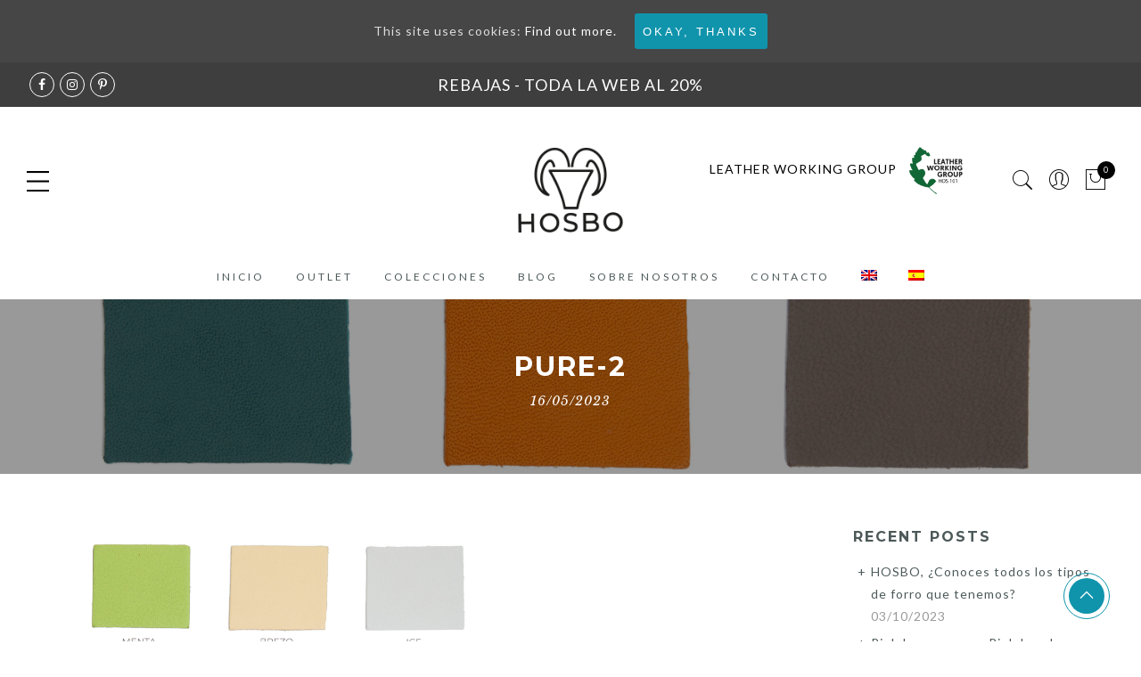

--- FILE ---
content_type: text/html; charset=UTF-8
request_url: https://oscarbotella.com/noticias/piel-vacuno-piel-cabra-desafios/attachment/pure-2-2/
body_size: 24981
content:
<!DOCTYPE html>
<html lang="es-ES" prefix="og: http://ogp.me/ns# fb: http://ogp.me/ns/fb#">
<head>
<meta http-equiv="Content-Type" content="text/html"/>
<meta http-equiv="X-UA-Compatible" content="IE=edge">
<meta charset="UTF-8">
<meta name="viewport" content="width=device-width, initial-scale=1.0, maximum-scale=1.0, user-scalable=no">
<link rel="profile" href="http://gmpg.org/xfn/11">
<link rel="pingback" href="https://oscarbotella.com/xmlrpc.php">
<meta name='robots' content='index, follow, max-image-preview:large, max-snippet:-1, max-video-preview:-1' />
<link rel="alternate" hreflang="en-us" href="https://oscarbotella.com/en/pure-2-2-2/" />
<link rel="alternate" hreflang="es-es" href="https://oscarbotella.com/noticias/piel-vacuno-piel-cabra-desafios/attachment/pure-2-2/" />
<!-- This site is optimized with the Yoast SEO plugin v19.2 - https://yoast.com/wordpress/plugins/seo/ -->
<title>PURE-2 - Hosbo - Hijos de Oscar Botella</title>
<link rel="canonical" href="https://oscarbotella.com/wp-content/uploads/2023/05/PURE-2.jpg/" />
<meta name="twitter:card" content="summary" />
<meta name="twitter:title" content="PURE-2 - Hosbo - Hijos de Oscar Botella" />
<meta name="twitter:image" content="https://oscarbotella.com/wp-content/uploads/2023/05/PURE-2-scaled.jpg" />
<script type="application/ld+json" class="yoast-schema-graph">{"@context":"https://schema.org","@graph":[{"@type":"Organization","@id":"https://oscarbotella.com/#organization","name":"Hijos de Oscar botella S.L.","url":"https://oscarbotella.com/","sameAs":["https://www.facebook.com/Hosboleather/"],"logo":{"@type":"ImageObject","inLanguage":"es-ES","@id":"https://oscarbotella.com/#/schema/logo/image/","url":"https://oscarbotella.com/wp-content/uploads/2017/09/retina.png","contentUrl":"https://oscarbotella.com/wp-content/uploads/2017/09/retina.png","width":330,"height":70,"caption":"Hijos de Oscar botella S.L."},"image":{"@id":"https://oscarbotella.com/#/schema/logo/image/"}},{"@type":"WebSite","@id":"https://oscarbotella.com/#website","url":"https://oscarbotella.com/","name":"Hosbo - Hijos de Oscar Botella","description":"Mayoristas en piel de Cabra y Vacuno para moda, calzado, marroquinería, mueble. Venta al por mayor y por menor para artesanos de la piel. Visita nuestro OUTLET de piel de primera cantidad a precios increíbles.","publisher":{"@id":"https://oscarbotella.com/#organization"},"potentialAction":[{"@type":"SearchAction","target":{"@type":"EntryPoint","urlTemplate":"https://oscarbotella.com/?s={search_term_string}"},"query-input":"required name=search_term_string"}],"inLanguage":"es-ES"},{"@type":"WebPage","@id":"https://oscarbotella.com/wp-content/uploads/2023/05/PURE-2.jpg#webpage","url":"https://oscarbotella.com/wp-content/uploads/2023/05/PURE-2.jpg","name":"PURE-2 - Hosbo - Hijos de Oscar Botella","isPartOf":{"@id":"https://oscarbotella.com/#website"},"datePublished":"2023-05-16T12:09:55+00:00","dateModified":"2023-05-16T12:09:55+00:00","breadcrumb":{"@id":"https://oscarbotella.com/wp-content/uploads/2023/05/PURE-2.jpg#breadcrumb"},"inLanguage":"es-ES","potentialAction":[{"@type":"ReadAction","target":["https://oscarbotella.com/wp-content/uploads/2023/05/PURE-2.jpg"]}]},{"@type":"BreadcrumbList","@id":"https://oscarbotella.com/wp-content/uploads/2023/05/PURE-2.jpg#breadcrumb","itemListElement":[{"@type":"ListItem","position":1,"name":"Cover","item":"https://oscarbotella.com/"},{"@type":"ListItem","position":2,"name":"Piel de vacuno vs. Piel de cabra: ventajas y desafios","item":"https://oscarbotella.com/noticias/piel-vacuno-piel-cabra-desafios/"},{"@type":"ListItem","position":3,"name":"PURE-2"}]}]}</script>
<!-- / Yoast SEO plugin. -->
<script>
dataLayer = [{"title":"PURE-2","author":"savour","wordcount":0,"logged_in":"false","page_id":45755,"post_date":"2023-05-16 14:09:55"}];
</script>
<!-- Google Tag Manager -->
<script>(function(w,d,s,l,i){w[l]=w[l]||[];w[l].push({'gtm.start':
new Date().getTime(),event:'gtm.js'});var f=d.getElementsByTagName(s)[0],
j=d.createElement(s),dl=l!='dataLayer'?'&l='+l:'';j.async=true;j.src=
'https://www.googletagmanager.com/gtm.js?id='+i+dl;f.parentNode.insertBefore(j,f);
})(window,document,'script','dataLayer','GTM-KV8BD3C');</script>
<!-- End Google Tag Manager --><link rel='dns-prefetch' href='//fonts.googleapis.com' />
<link rel="alternate" type="application/rss+xml" title="Hosbo - Hijos de Oscar Botella &raquo; Feed" href="https://oscarbotella.com/feed/" />
<link rel="alternate" type="application/rss+xml" title="Hosbo - Hijos de Oscar Botella &raquo; RSS de los comentarios" href="https://oscarbotella.com/comments/feed/" />
<!-- <link rel='stylesheet' id='vtprd-front-end-style-css'  href='https://oscarbotella.com/wp-content/plugins/pricing-deals-for-woocommerce/core/css/vtprd-front-end-min.css?ver=6.0' type='text/css' media='all' /> -->
<!-- <link rel='stylesheet' id='sbi_styles-css'  href='https://oscarbotella.com/wp-content/plugins/instagram-feed/css/sbi-styles.min.css?ver=6.0.6' type='text/css' media='all' /> -->
<!-- <link rel='stylesheet' id='wp-block-library-css'  href='https://oscarbotella.com/wp-includes/css/dist/block-library/style.min.css?ver=6.0' type='text/css' media='all' /> -->
<!-- <link rel='stylesheet' id='wc-blocks-vendors-style-css'  href='https://oscarbotella.com/wp-content/plugins/woocommerce/packages/woocommerce-blocks/build/wc-blocks-vendors-style.css?ver=7.6.2' type='text/css' media='all' /> -->
<!-- <link rel='stylesheet' id='wc-blocks-style-css'  href='https://oscarbotella.com/wp-content/plugins/woocommerce/packages/woocommerce-blocks/build/wc-blocks-style.css?ver=7.6.2' type='text/css' media='all' /> -->
<!-- <link rel='stylesheet' id='wpforms-gutenberg-form-selector-css'  href='https://oscarbotella.com/wp-content/plugins/wpforms-lite/assets/css/wpforms-full.min.css?ver=1.7.4.2' type='text/css' media='all' /> -->
<link rel="stylesheet" type="text/css" href="//oscarbotella.com/wp-content/cache/wpfc-minified/dhw02i2g/eeja.css" media="all"/>
<style id='global-styles-inline-css' type='text/css'>
body{--wp--preset--color--black: #000000;--wp--preset--color--cyan-bluish-gray: #abb8c3;--wp--preset--color--white: #ffffff;--wp--preset--color--pale-pink: #f78da7;--wp--preset--color--vivid-red: #cf2e2e;--wp--preset--color--luminous-vivid-orange: #ff6900;--wp--preset--color--luminous-vivid-amber: #fcb900;--wp--preset--color--light-green-cyan: #7bdcb5;--wp--preset--color--vivid-green-cyan: #00d084;--wp--preset--color--pale-cyan-blue: #8ed1fc;--wp--preset--color--vivid-cyan-blue: #0693e3;--wp--preset--color--vivid-purple: #9b51e0;--wp--preset--gradient--vivid-cyan-blue-to-vivid-purple: linear-gradient(135deg,rgba(6,147,227,1) 0%,rgb(155,81,224) 100%);--wp--preset--gradient--light-green-cyan-to-vivid-green-cyan: linear-gradient(135deg,rgb(122,220,180) 0%,rgb(0,208,130) 100%);--wp--preset--gradient--luminous-vivid-amber-to-luminous-vivid-orange: linear-gradient(135deg,rgba(252,185,0,1) 0%,rgba(255,105,0,1) 100%);--wp--preset--gradient--luminous-vivid-orange-to-vivid-red: linear-gradient(135deg,rgba(255,105,0,1) 0%,rgb(207,46,46) 100%);--wp--preset--gradient--very-light-gray-to-cyan-bluish-gray: linear-gradient(135deg,rgb(238,238,238) 0%,rgb(169,184,195) 100%);--wp--preset--gradient--cool-to-warm-spectrum: linear-gradient(135deg,rgb(74,234,220) 0%,rgb(151,120,209) 20%,rgb(207,42,186) 40%,rgb(238,44,130) 60%,rgb(251,105,98) 80%,rgb(254,248,76) 100%);--wp--preset--gradient--blush-light-purple: linear-gradient(135deg,rgb(255,206,236) 0%,rgb(152,150,240) 100%);--wp--preset--gradient--blush-bordeaux: linear-gradient(135deg,rgb(254,205,165) 0%,rgb(254,45,45) 50%,rgb(107,0,62) 100%);--wp--preset--gradient--luminous-dusk: linear-gradient(135deg,rgb(255,203,112) 0%,rgb(199,81,192) 50%,rgb(65,88,208) 100%);--wp--preset--gradient--pale-ocean: linear-gradient(135deg,rgb(255,245,203) 0%,rgb(182,227,212) 50%,rgb(51,167,181) 100%);--wp--preset--gradient--electric-grass: linear-gradient(135deg,rgb(202,248,128) 0%,rgb(113,206,126) 100%);--wp--preset--gradient--midnight: linear-gradient(135deg,rgb(2,3,129) 0%,rgb(40,116,252) 100%);--wp--preset--duotone--dark-grayscale: url('#wp-duotone-dark-grayscale');--wp--preset--duotone--grayscale: url('#wp-duotone-grayscale');--wp--preset--duotone--purple-yellow: url('#wp-duotone-purple-yellow');--wp--preset--duotone--blue-red: url('#wp-duotone-blue-red');--wp--preset--duotone--midnight: url('#wp-duotone-midnight');--wp--preset--duotone--magenta-yellow: url('#wp-duotone-magenta-yellow');--wp--preset--duotone--purple-green: url('#wp-duotone-purple-green');--wp--preset--duotone--blue-orange: url('#wp-duotone-blue-orange');--wp--preset--font-size--small: 13px;--wp--preset--font-size--medium: 20px;--wp--preset--font-size--large: 36px;--wp--preset--font-size--x-large: 42px;}.has-black-color{color: var(--wp--preset--color--black) !important;}.has-cyan-bluish-gray-color{color: var(--wp--preset--color--cyan-bluish-gray) !important;}.has-white-color{color: var(--wp--preset--color--white) !important;}.has-pale-pink-color{color: var(--wp--preset--color--pale-pink) !important;}.has-vivid-red-color{color: var(--wp--preset--color--vivid-red) !important;}.has-luminous-vivid-orange-color{color: var(--wp--preset--color--luminous-vivid-orange) !important;}.has-luminous-vivid-amber-color{color: var(--wp--preset--color--luminous-vivid-amber) !important;}.has-light-green-cyan-color{color: var(--wp--preset--color--light-green-cyan) !important;}.has-vivid-green-cyan-color{color: var(--wp--preset--color--vivid-green-cyan) !important;}.has-pale-cyan-blue-color{color: var(--wp--preset--color--pale-cyan-blue) !important;}.has-vivid-cyan-blue-color{color: var(--wp--preset--color--vivid-cyan-blue) !important;}.has-vivid-purple-color{color: var(--wp--preset--color--vivid-purple) !important;}.has-black-background-color{background-color: var(--wp--preset--color--black) !important;}.has-cyan-bluish-gray-background-color{background-color: var(--wp--preset--color--cyan-bluish-gray) !important;}.has-white-background-color{background-color: var(--wp--preset--color--white) !important;}.has-pale-pink-background-color{background-color: var(--wp--preset--color--pale-pink) !important;}.has-vivid-red-background-color{background-color: var(--wp--preset--color--vivid-red) !important;}.has-luminous-vivid-orange-background-color{background-color: var(--wp--preset--color--luminous-vivid-orange) !important;}.has-luminous-vivid-amber-background-color{background-color: var(--wp--preset--color--luminous-vivid-amber) !important;}.has-light-green-cyan-background-color{background-color: var(--wp--preset--color--light-green-cyan) !important;}.has-vivid-green-cyan-background-color{background-color: var(--wp--preset--color--vivid-green-cyan) !important;}.has-pale-cyan-blue-background-color{background-color: var(--wp--preset--color--pale-cyan-blue) !important;}.has-vivid-cyan-blue-background-color{background-color: var(--wp--preset--color--vivid-cyan-blue) !important;}.has-vivid-purple-background-color{background-color: var(--wp--preset--color--vivid-purple) !important;}.has-black-border-color{border-color: var(--wp--preset--color--black) !important;}.has-cyan-bluish-gray-border-color{border-color: var(--wp--preset--color--cyan-bluish-gray) !important;}.has-white-border-color{border-color: var(--wp--preset--color--white) !important;}.has-pale-pink-border-color{border-color: var(--wp--preset--color--pale-pink) !important;}.has-vivid-red-border-color{border-color: var(--wp--preset--color--vivid-red) !important;}.has-luminous-vivid-orange-border-color{border-color: var(--wp--preset--color--luminous-vivid-orange) !important;}.has-luminous-vivid-amber-border-color{border-color: var(--wp--preset--color--luminous-vivid-amber) !important;}.has-light-green-cyan-border-color{border-color: var(--wp--preset--color--light-green-cyan) !important;}.has-vivid-green-cyan-border-color{border-color: var(--wp--preset--color--vivid-green-cyan) !important;}.has-pale-cyan-blue-border-color{border-color: var(--wp--preset--color--pale-cyan-blue) !important;}.has-vivid-cyan-blue-border-color{border-color: var(--wp--preset--color--vivid-cyan-blue) !important;}.has-vivid-purple-border-color{border-color: var(--wp--preset--color--vivid-purple) !important;}.has-vivid-cyan-blue-to-vivid-purple-gradient-background{background: var(--wp--preset--gradient--vivid-cyan-blue-to-vivid-purple) !important;}.has-light-green-cyan-to-vivid-green-cyan-gradient-background{background: var(--wp--preset--gradient--light-green-cyan-to-vivid-green-cyan) !important;}.has-luminous-vivid-amber-to-luminous-vivid-orange-gradient-background{background: var(--wp--preset--gradient--luminous-vivid-amber-to-luminous-vivid-orange) !important;}.has-luminous-vivid-orange-to-vivid-red-gradient-background{background: var(--wp--preset--gradient--luminous-vivid-orange-to-vivid-red) !important;}.has-very-light-gray-to-cyan-bluish-gray-gradient-background{background: var(--wp--preset--gradient--very-light-gray-to-cyan-bluish-gray) !important;}.has-cool-to-warm-spectrum-gradient-background{background: var(--wp--preset--gradient--cool-to-warm-spectrum) !important;}.has-blush-light-purple-gradient-background{background: var(--wp--preset--gradient--blush-light-purple) !important;}.has-blush-bordeaux-gradient-background{background: var(--wp--preset--gradient--blush-bordeaux) !important;}.has-luminous-dusk-gradient-background{background: var(--wp--preset--gradient--luminous-dusk) !important;}.has-pale-ocean-gradient-background{background: var(--wp--preset--gradient--pale-ocean) !important;}.has-electric-grass-gradient-background{background: var(--wp--preset--gradient--electric-grass) !important;}.has-midnight-gradient-background{background: var(--wp--preset--gradient--midnight) !important;}.has-small-font-size{font-size: var(--wp--preset--font-size--small) !important;}.has-medium-font-size{font-size: var(--wp--preset--font-size--medium) !important;}.has-large-font-size{font-size: var(--wp--preset--font-size--large) !important;}.has-x-large-font-size{font-size: var(--wp--preset--font-size--x-large) !important;}
</style>
<style id='extendify-gutenberg-patterns-and-templates-utilities-inline-css' type='text/css'>
.ext-absolute{position:absolute!important}.ext-relative{position:relative!important}.ext-top-base{top:var(--wp--style--block-gap,1.75rem)!important}.ext-top-lg{top:var(--extendify--spacing--large,3rem)!important}.ext--top-base{top:calc(var(--wp--style--block-gap, 1.75rem)*-1)!important}.ext--top-lg{top:calc(var(--extendify--spacing--large, 3rem)*-1)!important}.ext-right-base{right:var(--wp--style--block-gap,1.75rem)!important}.ext-right-lg{right:var(--extendify--spacing--large,3rem)!important}.ext--right-base{right:calc(var(--wp--style--block-gap, 1.75rem)*-1)!important}.ext--right-lg{right:calc(var(--extendify--spacing--large, 3rem)*-1)!important}.ext-bottom-base{bottom:var(--wp--style--block-gap,1.75rem)!important}.ext-bottom-lg{bottom:var(--extendify--spacing--large,3rem)!important}.ext--bottom-base{bottom:calc(var(--wp--style--block-gap, 1.75rem)*-1)!important}.ext--bottom-lg{bottom:calc(var(--extendify--spacing--large, 3rem)*-1)!important}.ext-left-base{left:var(--wp--style--block-gap,1.75rem)!important}.ext-left-lg{left:var(--extendify--spacing--large,3rem)!important}.ext--left-base{left:calc(var(--wp--style--block-gap, 1.75rem)*-1)!important}.ext--left-lg{left:calc(var(--extendify--spacing--large, 3rem)*-1)!important}.ext-order-1{order:1!important}.ext-order-2{order:2!important}.ext-col-auto{grid-column:auto!important}.ext-col-span-1{grid-column:span 1/span 1!important}.ext-col-span-2{grid-column:span 2/span 2!important}.ext-col-span-3{grid-column:span 3/span 3!important}.ext-col-span-4{grid-column:span 4/span 4!important}.ext-col-span-5{grid-column:span 5/span 5!important}.ext-col-span-6{grid-column:span 6/span 6!important}.ext-col-span-7{grid-column:span 7/span 7!important}.ext-col-span-8{grid-column:span 8/span 8!important}.ext-col-span-9{grid-column:span 9/span 9!important}.ext-col-span-10{grid-column:span 10/span 10!important}.ext-col-span-11{grid-column:span 11/span 11!important}.ext-col-span-12{grid-column:span 12/span 12!important}.ext-col-span-full{grid-column:1/-1!important}.ext-col-start-1{grid-column-start:1!important}.ext-col-start-2{grid-column-start:2!important}.ext-col-start-3{grid-column-start:3!important}.ext-col-start-4{grid-column-start:4!important}.ext-col-start-5{grid-column-start:5!important}.ext-col-start-6{grid-column-start:6!important}.ext-col-start-7{grid-column-start:7!important}.ext-col-start-8{grid-column-start:8!important}.ext-col-start-9{grid-column-start:9!important}.ext-col-start-10{grid-column-start:10!important}.ext-col-start-11{grid-column-start:11!important}.ext-col-start-12{grid-column-start:12!important}.ext-col-start-13{grid-column-start:13!important}.ext-col-start-auto{grid-column-start:auto!important}.ext-col-end-1{grid-column-end:1!important}.ext-col-end-2{grid-column-end:2!important}.ext-col-end-3{grid-column-end:3!important}.ext-col-end-4{grid-column-end:4!important}.ext-col-end-5{grid-column-end:5!important}.ext-col-end-6{grid-column-end:6!important}.ext-col-end-7{grid-column-end:7!important}.ext-col-end-8{grid-column-end:8!important}.ext-col-end-9{grid-column-end:9!important}.ext-col-end-10{grid-column-end:10!important}.ext-col-end-11{grid-column-end:11!important}.ext-col-end-12{grid-column-end:12!important}.ext-col-end-13{grid-column-end:13!important}.ext-col-end-auto{grid-column-end:auto!important}.ext-row-auto{grid-row:auto!important}.ext-row-span-1{grid-row:span 1/span 1!important}.ext-row-span-2{grid-row:span 2/span 2!important}.ext-row-span-3{grid-row:span 3/span 3!important}.ext-row-span-4{grid-row:span 4/span 4!important}.ext-row-span-5{grid-row:span 5/span 5!important}.ext-row-span-6{grid-row:span 6/span 6!important}.ext-row-span-full{grid-row:1/-1!important}.ext-row-start-1{grid-row-start:1!important}.ext-row-start-2{grid-row-start:2!important}.ext-row-start-3{grid-row-start:3!important}.ext-row-start-4{grid-row-start:4!important}.ext-row-start-5{grid-row-start:5!important}.ext-row-start-6{grid-row-start:6!important}.ext-row-start-7{grid-row-start:7!important}.ext-row-start-auto{grid-row-start:auto!important}.ext-row-end-1{grid-row-end:1!important}.ext-row-end-2{grid-row-end:2!important}.ext-row-end-3{grid-row-end:3!important}.ext-row-end-4{grid-row-end:4!important}.ext-row-end-5{grid-row-end:5!important}.ext-row-end-6{grid-row-end:6!important}.ext-row-end-7{grid-row-end:7!important}.ext-row-end-auto{grid-row-end:auto!important}.ext-m-0:not([style*=margin]){margin:0!important}.ext-m-auto:not([style*=margin]){margin:auto!important}.ext-m-base:not([style*=margin]){margin:var(--wp--style--block-gap,1.75rem)!important}.ext-m-lg:not([style*=margin]){margin:var(--extendify--spacing--large,3rem)!important}.ext--m-base:not([style*=margin]){margin:calc(var(--wp--style--block-gap, 1.75rem)*-1)!important}.ext--m-lg:not([style*=margin]){margin:calc(var(--extendify--spacing--large, 3rem)*-1)!important}.ext-mx-0:not([style*=margin]){margin-left:0!important;margin-right:0!important}.ext-mx-auto:not([style*=margin]){margin-left:auto!important;margin-right:auto!important}.ext-mx-base:not([style*=margin]){margin-left:var(--wp--style--block-gap,1.75rem)!important;margin-right:var(--wp--style--block-gap,1.75rem)!important}.ext-mx-lg:not([style*=margin]){margin-left:var(--extendify--spacing--large,3rem)!important;margin-right:var(--extendify--spacing--large,3rem)!important}.ext--mx-base:not([style*=margin]){margin-left:calc(var(--wp--style--block-gap, 1.75rem)*-1)!important;margin-right:calc(var(--wp--style--block-gap, 1.75rem)*-1)!important}.ext--mx-lg:not([style*=margin]){margin-left:calc(var(--extendify--spacing--large, 3rem)*-1)!important;margin-right:calc(var(--extendify--spacing--large, 3rem)*-1)!important}.ext-my-0:not([style*=margin]){margin-bottom:0!important;margin-top:0!important}.ext-my-auto:not([style*=margin]){margin-bottom:auto!important;margin-top:auto!important}.ext-my-base:not([style*=margin]){margin-bottom:var(--wp--style--block-gap,1.75rem)!important;margin-top:var(--wp--style--block-gap,1.75rem)!important}.ext-my-lg:not([style*=margin]){margin-bottom:var(--extendify--spacing--large,3rem)!important;margin-top:var(--extendify--spacing--large,3rem)!important}.ext--my-base:not([style*=margin]){margin-bottom:calc(var(--wp--style--block-gap, 1.75rem)*-1)!important;margin-top:calc(var(--wp--style--block-gap, 1.75rem)*-1)!important}.ext--my-lg:not([style*=margin]){margin-bottom:calc(var(--extendify--spacing--large, 3rem)*-1)!important;margin-top:calc(var(--extendify--spacing--large, 3rem)*-1)!important}.ext-mt-0:not([style*=margin]){margin-top:0!important}.ext-mt-auto:not([style*=margin]){margin-top:auto!important}.ext-mt-base:not([style*=margin]){margin-top:var(--wp--style--block-gap,1.75rem)!important}.ext-mt-lg:not([style*=margin]){margin-top:var(--extendify--spacing--large,3rem)!important}.ext--mt-base:not([style*=margin]){margin-top:calc(var(--wp--style--block-gap, 1.75rem)*-1)!important}.ext--mt-lg:not([style*=margin]){margin-top:calc(var(--extendify--spacing--large, 3rem)*-1)!important}.ext-mr-0:not([style*=margin]){margin-right:0!important}.ext-mr-auto:not([style*=margin]){margin-right:auto!important}.ext-mr-base:not([style*=margin]){margin-right:var(--wp--style--block-gap,1.75rem)!important}.ext-mr-lg:not([style*=margin]){margin-right:var(--extendify--spacing--large,3rem)!important}.ext--mr-base:not([style*=margin]){margin-right:calc(var(--wp--style--block-gap, 1.75rem)*-1)!important}.ext--mr-lg:not([style*=margin]){margin-right:calc(var(--extendify--spacing--large, 3rem)*-1)!important}.ext-mb-0:not([style*=margin]){margin-bottom:0!important}.ext-mb-auto:not([style*=margin]){margin-bottom:auto!important}.ext-mb-base:not([style*=margin]){margin-bottom:var(--wp--style--block-gap,1.75rem)!important}.ext-mb-lg:not([style*=margin]){margin-bottom:var(--extendify--spacing--large,3rem)!important}.ext--mb-base:not([style*=margin]){margin-bottom:calc(var(--wp--style--block-gap, 1.75rem)*-1)!important}.ext--mb-lg:not([style*=margin]){margin-bottom:calc(var(--extendify--spacing--large, 3rem)*-1)!important}.ext-ml-0:not([style*=margin]){margin-left:0!important}.ext-ml-auto:not([style*=margin]){margin-left:auto!important}.ext-ml-base:not([style*=margin]){margin-left:var(--wp--style--block-gap,1.75rem)!important}.ext-ml-lg:not([style*=margin]){margin-left:var(--extendify--spacing--large,3rem)!important}.ext--ml-base:not([style*=margin]){margin-left:calc(var(--wp--style--block-gap, 1.75rem)*-1)!important}.ext--ml-lg:not([style*=margin]){margin-left:calc(var(--extendify--spacing--large, 3rem)*-1)!important}.ext-block{display:block!important}.ext-inline-block{display:inline-block!important}.ext-inline{display:inline!important}.ext-flex{display:flex!important}.ext-inline-flex{display:inline-flex!important}.ext-grid{display:grid!important}.ext-inline-grid{display:inline-grid!important}.ext-hidden{display:none!important}.ext-w-auto{width:auto!important}.ext-w-full{width:100%!important}.ext-max-w-full{max-width:100%!important}.ext-flex-1{flex:1 1 0%!important}.ext-flex-auto{flex:1 1 auto!important}.ext-flex-initial{flex:0 1 auto!important}.ext-flex-none{flex:none!important}.ext-flex-shrink-0{flex-shrink:0!important}.ext-flex-shrink{flex-shrink:1!important}.ext-flex-grow-0{flex-grow:0!important}.ext-flex-grow{flex-grow:1!important}.ext-list-none{list-style-type:none!important}.ext-grid-cols-1{grid-template-columns:repeat(1,minmax(0,1fr))!important}.ext-grid-cols-2{grid-template-columns:repeat(2,minmax(0,1fr))!important}.ext-grid-cols-3{grid-template-columns:repeat(3,minmax(0,1fr))!important}.ext-grid-cols-4{grid-template-columns:repeat(4,minmax(0,1fr))!important}.ext-grid-cols-5{grid-template-columns:repeat(5,minmax(0,1fr))!important}.ext-grid-cols-6{grid-template-columns:repeat(6,minmax(0,1fr))!important}.ext-grid-cols-7{grid-template-columns:repeat(7,minmax(0,1fr))!important}.ext-grid-cols-8{grid-template-columns:repeat(8,minmax(0,1fr))!important}.ext-grid-cols-9{grid-template-columns:repeat(9,minmax(0,1fr))!important}.ext-grid-cols-10{grid-template-columns:repeat(10,minmax(0,1fr))!important}.ext-grid-cols-11{grid-template-columns:repeat(11,minmax(0,1fr))!important}.ext-grid-cols-12{grid-template-columns:repeat(12,minmax(0,1fr))!important}.ext-grid-cols-none{grid-template-columns:none!important}.ext-grid-rows-1{grid-template-rows:repeat(1,minmax(0,1fr))!important}.ext-grid-rows-2{grid-template-rows:repeat(2,minmax(0,1fr))!important}.ext-grid-rows-3{grid-template-rows:repeat(3,minmax(0,1fr))!important}.ext-grid-rows-4{grid-template-rows:repeat(4,minmax(0,1fr))!important}.ext-grid-rows-5{grid-template-rows:repeat(5,minmax(0,1fr))!important}.ext-grid-rows-6{grid-template-rows:repeat(6,minmax(0,1fr))!important}.ext-grid-rows-none{grid-template-rows:none!important}.ext-flex-row{flex-direction:row!important}.ext-flex-row-reverse{flex-direction:row-reverse!important}.ext-flex-col{flex-direction:column!important}.ext-flex-col-reverse{flex-direction:column-reverse!important}.ext-flex-wrap{flex-wrap:wrap!important}.ext-flex-wrap-reverse{flex-wrap:wrap-reverse!important}.ext-flex-nowrap{flex-wrap:nowrap!important}.ext-items-start{align-items:flex-start!important}.ext-items-end{align-items:flex-end!important}.ext-items-center{align-items:center!important}.ext-items-baseline{align-items:baseline!important}.ext-items-stretch{align-items:stretch!important}.ext-justify-start{justify-content:flex-start!important}.ext-justify-end{justify-content:flex-end!important}.ext-justify-center{justify-content:center!important}.ext-justify-between{justify-content:space-between!important}.ext-justify-around{justify-content:space-around!important}.ext-justify-evenly{justify-content:space-evenly!important}.ext-justify-items-start{justify-items:start!important}.ext-justify-items-end{justify-items:end!important}.ext-justify-items-center{justify-items:center!important}.ext-justify-items-stretch{justify-items:stretch!important}.ext-gap-0{gap:0!important}.ext-gap-base{gap:var(--wp--style--block-gap,1.75rem)!important}.ext-gap-lg{gap:var(--extendify--spacing--large,3rem)!important}.ext-gap-x-0{-moz-column-gap:0!important;column-gap:0!important}.ext-gap-x-base{-moz-column-gap:var(--wp--style--block-gap,1.75rem)!important;column-gap:var(--wp--style--block-gap,1.75rem)!important}.ext-gap-x-lg{-moz-column-gap:var(--extendify--spacing--large,3rem)!important;column-gap:var(--extendify--spacing--large,3rem)!important}.ext-gap-y-0{row-gap:0!important}.ext-gap-y-base{row-gap:var(--wp--style--block-gap,1.75rem)!important}.ext-gap-y-lg{row-gap:var(--extendify--spacing--large,3rem)!important}.ext-justify-self-auto{justify-self:auto!important}.ext-justify-self-start{justify-self:start!important}.ext-justify-self-end{justify-self:end!important}.ext-justify-self-center{justify-self:center!important}.ext-justify-self-stretch{justify-self:stretch!important}.ext-rounded-none{border-radius:0!important}.ext-rounded-full{border-radius:9999px!important}.ext-rounded-t-none{border-top-left-radius:0!important;border-top-right-radius:0!important}.ext-rounded-t-full{border-top-left-radius:9999px!important;border-top-right-radius:9999px!important}.ext-rounded-r-none{border-bottom-right-radius:0!important;border-top-right-radius:0!important}.ext-rounded-r-full{border-bottom-right-radius:9999px!important;border-top-right-radius:9999px!important}.ext-rounded-b-none{border-bottom-left-radius:0!important;border-bottom-right-radius:0!important}.ext-rounded-b-full{border-bottom-left-radius:9999px!important;border-bottom-right-radius:9999px!important}.ext-rounded-l-none{border-bottom-left-radius:0!important;border-top-left-radius:0!important}.ext-rounded-l-full{border-bottom-left-radius:9999px!important;border-top-left-radius:9999px!important}.ext-rounded-tl-none{border-top-left-radius:0!important}.ext-rounded-tl-full{border-top-left-radius:9999px!important}.ext-rounded-tr-none{border-top-right-radius:0!important}.ext-rounded-tr-full{border-top-right-radius:9999px!important}.ext-rounded-br-none{border-bottom-right-radius:0!important}.ext-rounded-br-full{border-bottom-right-radius:9999px!important}.ext-rounded-bl-none{border-bottom-left-radius:0!important}.ext-rounded-bl-full{border-bottom-left-radius:9999px!important}.ext-border-0{border-width:0!important}.ext-border-t-0{border-top-width:0!important}.ext-border-r-0{border-right-width:0!important}.ext-border-b-0{border-bottom-width:0!important}.ext-border-l-0{border-left-width:0!important}.ext-p-0:not([style*=padding]){padding:0!important}.ext-p-base:not([style*=padding]){padding:var(--wp--style--block-gap,1.75rem)!important}.ext-p-lg:not([style*=padding]){padding:var(--extendify--spacing--large,3rem)!important}.ext-px-0:not([style*=padding]){padding-left:0!important;padding-right:0!important}.ext-px-base:not([style*=padding]){padding-left:var(--wp--style--block-gap,1.75rem)!important;padding-right:var(--wp--style--block-gap,1.75rem)!important}.ext-px-lg:not([style*=padding]){padding-left:var(--extendify--spacing--large,3rem)!important;padding-right:var(--extendify--spacing--large,3rem)!important}.ext-py-0:not([style*=padding]){padding-bottom:0!important;padding-top:0!important}.ext-py-base:not([style*=padding]){padding-bottom:var(--wp--style--block-gap,1.75rem)!important;padding-top:var(--wp--style--block-gap,1.75rem)!important}.ext-py-lg:not([style*=padding]){padding-bottom:var(--extendify--spacing--large,3rem)!important;padding-top:var(--extendify--spacing--large,3rem)!important}.ext-pt-0:not([style*=padding]){padding-top:0!important}.ext-pt-base:not([style*=padding]){padding-top:var(--wp--style--block-gap,1.75rem)!important}.ext-pt-lg:not([style*=padding]){padding-top:var(--extendify--spacing--large,3rem)!important}.ext-pr-0:not([style*=padding]){padding-right:0!important}.ext-pr-base:not([style*=padding]){padding-right:var(--wp--style--block-gap,1.75rem)!important}.ext-pr-lg:not([style*=padding]){padding-right:var(--extendify--spacing--large,3rem)!important}.ext-pb-0:not([style*=padding]){padding-bottom:0!important}.ext-pb-base:not([style*=padding]){padding-bottom:var(--wp--style--block-gap,1.75rem)!important}.ext-pb-lg:not([style*=padding]){padding-bottom:var(--extendify--spacing--large,3rem)!important}.ext-pl-0:not([style*=padding]){padding-left:0!important}.ext-pl-base:not([style*=padding]){padding-left:var(--wp--style--block-gap,1.75rem)!important}.ext-pl-lg:not([style*=padding]){padding-left:var(--extendify--spacing--large,3rem)!important}.ext-text-left{text-align:left!important}.ext-text-center{text-align:center!important}.ext-text-right{text-align:right!important}.ext-leading-none{line-height:1!important}.ext-leading-tight{line-height:1.25!important}.ext-leading-snug{line-height:1.375!important}.ext-leading-normal{line-height:1.5!important}.ext-leading-relaxed{line-height:1.625!important}.ext-leading-loose{line-height:2!important}.clip-path--rhombus img{-webkit-clip-path:polygon(15% 6%,80% 29%,84% 93%,23% 69%);clip-path:polygon(15% 6%,80% 29%,84% 93%,23% 69%)}.clip-path--diamond img{-webkit-clip-path:polygon(5% 29%,60% 2%,91% 64%,36% 89%);clip-path:polygon(5% 29%,60% 2%,91% 64%,36% 89%)}.clip-path--rhombus-alt img{-webkit-clip-path:polygon(14% 9%,85% 24%,91% 89%,19% 76%);clip-path:polygon(14% 9%,85% 24%,91% 89%,19% 76%)}.wp-block-columns[class*=fullwidth-cols]{margin-bottom:unset}.wp-block-column.editor\:pointer-events-none{margin-bottom:0!important;margin-top:0!important}.is-root-container.block-editor-block-list__layout>[data-align=full]:not(:first-of-type)>.wp-block-column.editor\:pointer-events-none,.is-root-container.block-editor-block-list__layout>[data-align=wide]>.wp-block-column.editor\:pointer-events-none{margin-top:calc(var(--wp--style--block-gap, 28px)*-1)!important}.ext .wp-block-columns .wp-block-column[style*=padding]{padding-left:0!important;padding-right:0!important}.ext .wp-block-columns+.wp-block-columns:not([class*=mt-]):not([class*=my-]):not([style*=margin]){margin-top:0!important}[class*=fullwidth-cols] .wp-block-column:first-child,[class*=fullwidth-cols] .wp-block-group:first-child{margin-top:0}[class*=fullwidth-cols] .wp-block-column:last-child,[class*=fullwidth-cols] .wp-block-group:last-child{margin-bottom:0}[class*=fullwidth-cols] .wp-block-column:first-child>*,[class*=fullwidth-cols] .wp-block-column>:first-child{margin-top:0}.ext .is-not-stacked-on-mobile .wp-block-column,[class*=fullwidth-cols] .wp-block-column>:last-child{margin-bottom:0}.wp-block-columns[class*=fullwidth-cols]:not(.is-not-stacked-on-mobile)>.wp-block-column:not(:last-child){margin-bottom:var(--wp--style--block-gap,1.75rem)}@media (min-width:782px){.wp-block-columns[class*=fullwidth-cols]:not(.is-not-stacked-on-mobile)>.wp-block-column:not(:last-child){margin-bottom:0}}.wp-block-columns[class*=fullwidth-cols].is-not-stacked-on-mobile>.wp-block-column{margin-bottom:0!important}@media (min-width:600px) and (max-width:781px){.wp-block-columns[class*=fullwidth-cols]:not(.is-not-stacked-on-mobile)>.wp-block-column:nth-child(2n){margin-left:var(--wp--style--block-gap,2em)}}@media (max-width:781px){.tablet\:fullwidth-cols.wp-block-columns:not(.is-not-stacked-on-mobile){flex-wrap:wrap}.tablet\:fullwidth-cols.wp-block-columns:not(.is-not-stacked-on-mobile)>.wp-block-column,.tablet\:fullwidth-cols.wp-block-columns:not(.is-not-stacked-on-mobile)>.wp-block-column:not([style*=margin]){margin-left:0!important}.tablet\:fullwidth-cols.wp-block-columns:not(.is-not-stacked-on-mobile)>.wp-block-column{flex-basis:100%!important}}@media (max-width:1079px){.desktop\:fullwidth-cols.wp-block-columns:not(.is-not-stacked-on-mobile){flex-wrap:wrap}.desktop\:fullwidth-cols.wp-block-columns:not(.is-not-stacked-on-mobile)>.wp-block-column,.desktop\:fullwidth-cols.wp-block-columns:not(.is-not-stacked-on-mobile)>.wp-block-column:not([style*=margin]){margin-left:0!important}.desktop\:fullwidth-cols.wp-block-columns:not(.is-not-stacked-on-mobile)>.wp-block-column{flex-basis:100%!important}.desktop\:fullwidth-cols.wp-block-columns:not(.is-not-stacked-on-mobile)>.wp-block-column:not(:last-child){margin-bottom:var(--wp--style--block-gap,1.75rem)!important}}.direction-rtl{direction:rtl}.direction-ltr{direction:ltr}.is-style-inline-list{padding-left:0!important}.is-style-inline-list li{list-style-type:none!important}@media (min-width:782px){.is-style-inline-list li{display:inline!important;margin-right:var(--wp--style--block-gap,1.75rem)!important}}@media (min-width:782px){.is-style-inline-list li:first-child{margin-left:0!important}}@media (min-width:782px){.is-style-inline-list li:last-child{margin-right:0!important}}.bring-to-front{position:relative;z-index:10}.text-stroke{-webkit-text-stroke-color:var(--wp--preset--color--background)}.text-stroke,.text-stroke--primary{-webkit-text-stroke-width:var(
--wp--custom--typography--text-stroke-width,2px
)}.text-stroke--primary{-webkit-text-stroke-color:var(--wp--preset--color--primary)}.text-stroke--secondary{-webkit-text-stroke-width:var(
--wp--custom--typography--text-stroke-width,2px
);-webkit-text-stroke-color:var(--wp--preset--color--secondary)}.editor\:no-caption .block-editor-rich-text__editable{display:none!important}.editor\:no-inserter .wp-block-column:not(.is-selected)>.block-list-appender,.editor\:no-inserter .wp-block-cover__inner-container>.block-list-appender,.editor\:no-inserter .wp-block-group__inner-container>.block-list-appender,.editor\:no-inserter>.block-list-appender{display:none}.editor\:no-resize .components-resizable-box__handle,.editor\:no-resize .components-resizable-box__handle:after,.editor\:no-resize .components-resizable-box__side-handle:before{display:none;pointer-events:none}.editor\:no-resize .components-resizable-box__container{display:block}.editor\:pointer-events-none{pointer-events:none}.is-style-angled{justify-content:flex-end}.ext .is-style-angled>[class*=_inner-container],.is-style-angled{align-items:center}.is-style-angled .wp-block-cover__image-background,.is-style-angled .wp-block-cover__video-background{-webkit-clip-path:polygon(0 0,30% 0,50% 100%,0 100%);clip-path:polygon(0 0,30% 0,50% 100%,0 100%);z-index:1}@media (min-width:782px){.is-style-angled .wp-block-cover__image-background,.is-style-angled .wp-block-cover__video-background{-webkit-clip-path:polygon(0 0,55% 0,65% 100%,0 100%);clip-path:polygon(0 0,55% 0,65% 100%,0 100%)}}.has-foreground-color{color:var(--wp--preset--color--foreground,#000)!important}.has-foreground-background-color{background-color:var(--wp--preset--color--foreground,#000)!important}.has-background-color{color:var(--wp--preset--color--background,#fff)!important}.has-background-background-color{background-color:var(--wp--preset--color--background,#fff)!important}.has-primary-color{color:var(--wp--preset--color--primary,#4b5563)!important}.has-primary-background-color{background-color:var(--wp--preset--color--primary,#4b5563)!important}.has-secondary-color{color:var(--wp--preset--color--secondary,#9ca3af)!important}.has-secondary-background-color{background-color:var(--wp--preset--color--secondary,#9ca3af)!important}.ext.has-text-color h1,.ext.has-text-color h2,.ext.has-text-color h3,.ext.has-text-color h4,.ext.has-text-color h5,.ext.has-text-color h6,.ext.has-text-color p{color:currentColor}.has-white-color{color:var(--wp--preset--color--white,#fff)!important}.has-black-color{color:var(--wp--preset--color--black,#000)!important}.has-ext-foreground-background-color{background-color:var(
--wp--preset--color--foreground,var(--wp--preset--color--black,#000)
)!important}.has-ext-primary-background-color{background-color:var(
--wp--preset--color--primary,var(--wp--preset--color--cyan-bluish-gray,#000)
)!important}.wp-block-button__link.has-black-background-color{border-color:var(--wp--preset--color--black,#000)}.wp-block-button__link.has-white-background-color{border-color:var(--wp--preset--color--white,#fff)}.has-ext-small-font-size{font-size:var(--wp--preset--font-size--ext-small)!important}.has-ext-medium-font-size{font-size:var(--wp--preset--font-size--ext-medium)!important}.has-ext-large-font-size{font-size:var(--wp--preset--font-size--ext-large)!important;line-height:1.2}.has-ext-x-large-font-size{font-size:var(--wp--preset--font-size--ext-x-large)!important;line-height:1}.has-ext-xx-large-font-size{font-size:var(--wp--preset--font-size--ext-xx-large)!important;line-height:1}.has-ext-x-large-font-size:not([style*=line-height]),.has-ext-xx-large-font-size:not([style*=line-height]){line-height:1.1}.ext .wp-block-group>*{margin-bottom:0;margin-top:0}.ext .wp-block-group>*+*{margin-bottom:0}.ext .wp-block-group>*+*,.ext h2{margin-top:var(--wp--style--block-gap,1.75rem)}.ext h2{margin-bottom:var(--wp--style--block-gap,1.75rem)}.has-ext-x-large-font-size+h3,.has-ext-x-large-font-size+p{margin-top:.5rem}.ext .wp-block-buttons>.wp-block-button.wp-block-button__width-25{min-width:12rem;width:calc(25% - var(--wp--style--block-gap, .5em)*.75)}.ext .ext-grid>[class*=_inner-container]{display:grid}.ext>[class*=_inner-container]>.ext-grid:not([class*=columns]),.ext>[class*=_inner-container]>.wp-block>.ext-grid:not([class*=columns]){display:initial!important}.ext .ext-grid-cols-1>[class*=_inner-container]{grid-template-columns:repeat(1,minmax(0,1fr))!important}.ext .ext-grid-cols-2>[class*=_inner-container]{grid-template-columns:repeat(2,minmax(0,1fr))!important}.ext .ext-grid-cols-3>[class*=_inner-container]{grid-template-columns:repeat(3,minmax(0,1fr))!important}.ext .ext-grid-cols-4>[class*=_inner-container]{grid-template-columns:repeat(4,minmax(0,1fr))!important}.ext .ext-grid-cols-5>[class*=_inner-container]{grid-template-columns:repeat(5,minmax(0,1fr))!important}.ext .ext-grid-cols-6>[class*=_inner-container]{grid-template-columns:repeat(6,minmax(0,1fr))!important}.ext .ext-grid-cols-7>[class*=_inner-container]{grid-template-columns:repeat(7,minmax(0,1fr))!important}.ext .ext-grid-cols-8>[class*=_inner-container]{grid-template-columns:repeat(8,minmax(0,1fr))!important}.ext .ext-grid-cols-9>[class*=_inner-container]{grid-template-columns:repeat(9,minmax(0,1fr))!important}.ext .ext-grid-cols-10>[class*=_inner-container]{grid-template-columns:repeat(10,minmax(0,1fr))!important}.ext .ext-grid-cols-11>[class*=_inner-container]{grid-template-columns:repeat(11,minmax(0,1fr))!important}.ext .ext-grid-cols-12>[class*=_inner-container]{grid-template-columns:repeat(12,minmax(0,1fr))!important}.ext .ext-grid-cols-13>[class*=_inner-container]{grid-template-columns:repeat(13,minmax(0,1fr))!important}.ext .ext-grid-cols-none>[class*=_inner-container]{grid-template-columns:none!important}.ext .ext-grid-rows-1>[class*=_inner-container]{grid-template-rows:repeat(1,minmax(0,1fr))!important}.ext .ext-grid-rows-2>[class*=_inner-container]{grid-template-rows:repeat(2,minmax(0,1fr))!important}.ext .ext-grid-rows-3>[class*=_inner-container]{grid-template-rows:repeat(3,minmax(0,1fr))!important}.ext .ext-grid-rows-4>[class*=_inner-container]{grid-template-rows:repeat(4,minmax(0,1fr))!important}.ext .ext-grid-rows-5>[class*=_inner-container]{grid-template-rows:repeat(5,minmax(0,1fr))!important}.ext .ext-grid-rows-6>[class*=_inner-container]{grid-template-rows:repeat(6,minmax(0,1fr))!important}.ext .ext-grid-rows-none>[class*=_inner-container]{grid-template-rows:none!important}.ext .ext-items-start>[class*=_inner-container]{align-items:flex-start!important}.ext .ext-items-end>[class*=_inner-container]{align-items:flex-end!important}.ext .ext-items-center>[class*=_inner-container]{align-items:center!important}.ext .ext-items-baseline>[class*=_inner-container]{align-items:baseline!important}.ext .ext-items-stretch>[class*=_inner-container]{align-items:stretch!important}.ext.wp-block-group>:last-child{margin-bottom:0}.ext .wp-block-group__inner-container{padding:0!important}.ext.has-background{padding-left:var(--wp--style--block-gap,1.75rem);padding-right:var(--wp--style--block-gap,1.75rem)}.ext [class*=inner-container]>.alignwide [class*=inner-container],.ext [class*=inner-container]>[data-align=wide] [class*=inner-container]{max-width:var(--responsive--alignwide-width,120rem)}.ext [class*=inner-container]>.alignwide [class*=inner-container]>*,.ext [class*=inner-container]>[data-align=wide] [class*=inner-container]>*{max-width:100%!important}.ext .wp-block-image{position:relative;text-align:center}.ext .wp-block-image img{display:inline-block;vertical-align:middle}body{--extendify--spacing--large:var(
--wp--custom--spacing--large,clamp(2em,8vw,8em)
);--wp--preset--font-size--ext-small:1rem;--wp--preset--font-size--ext-medium:1.125rem;--wp--preset--font-size--ext-large:clamp(1.65rem,3.5vw,2.15rem);--wp--preset--font-size--ext-x-large:clamp(3rem,6vw,4.75rem);--wp--preset--font-size--ext-xx-large:clamp(3.25rem,7.5vw,5.75rem);--wp--preset--color--black:#000;--wp--preset--color--white:#fff}.ext *{box-sizing:border-box}.block-editor-block-preview__content-iframe .ext [data-type="core/spacer"] .components-resizable-box__container{background:transparent!important}.block-editor-block-preview__content-iframe .ext [data-type="core/spacer"] .block-library-spacer__resize-container:before{display:none!important}.ext .wp-block-group__inner-container figure.wp-block-gallery.alignfull{margin-bottom:unset;margin-top:unset}.ext .alignwide{margin-left:auto!important;margin-right:auto!important}.is-root-container.block-editor-block-list__layout>[data-align=full]:not(:first-of-type)>.ext-my-0,.is-root-container.block-editor-block-list__layout>[data-align=wide]>.ext-my-0:not([style*=margin]){margin-top:calc(var(--wp--style--block-gap, 28px)*-1)!important}.block-editor-block-preview__content-iframe .preview\:min-h-50{min-height:50vw!important}.block-editor-block-preview__content-iframe .preview\:min-h-60{min-height:60vw!important}.block-editor-block-preview__content-iframe .preview\:min-h-70{min-height:70vw!important}.block-editor-block-preview__content-iframe .preview\:min-h-80{min-height:80vw!important}.block-editor-block-preview__content-iframe .preview\:min-h-100{min-height:100vw!important}.ext-mr-0.alignfull:not([style*=margin]):not([style*=margin]){margin-right:0!important}.ext-ml-0:not([style*=margin]):not([style*=margin]){margin-left:0!important}.is-root-container .wp-block[data-align=full]>.ext-mx-0:not([style*=margin]):not([style*=margin]){margin-left:calc(var(--wp--custom--spacing--outer, 0)*1)!important;margin-right:calc(var(--wp--custom--spacing--outer, 0)*1)!important;overflow:hidden;width:unset}@media (min-width:782px){.tablet\:ext-absolute{position:absolute!important}.tablet\:ext-relative{position:relative!important}.tablet\:ext-top-base{top:var(--wp--style--block-gap,1.75rem)!important}.tablet\:ext-top-lg{top:var(--extendify--spacing--large,3rem)!important}.tablet\:ext--top-base{top:calc(var(--wp--style--block-gap, 1.75rem)*-1)!important}.tablet\:ext--top-lg{top:calc(var(--extendify--spacing--large, 3rem)*-1)!important}.tablet\:ext-right-base{right:var(--wp--style--block-gap,1.75rem)!important}.tablet\:ext-right-lg{right:var(--extendify--spacing--large,3rem)!important}.tablet\:ext--right-base{right:calc(var(--wp--style--block-gap, 1.75rem)*-1)!important}.tablet\:ext--right-lg{right:calc(var(--extendify--spacing--large, 3rem)*-1)!important}.tablet\:ext-bottom-base{bottom:var(--wp--style--block-gap,1.75rem)!important}.tablet\:ext-bottom-lg{bottom:var(--extendify--spacing--large,3rem)!important}.tablet\:ext--bottom-base{bottom:calc(var(--wp--style--block-gap, 1.75rem)*-1)!important}.tablet\:ext--bottom-lg{bottom:calc(var(--extendify--spacing--large, 3rem)*-1)!important}.tablet\:ext-left-base{left:var(--wp--style--block-gap,1.75rem)!important}.tablet\:ext-left-lg{left:var(--extendify--spacing--large,3rem)!important}.tablet\:ext--left-base{left:calc(var(--wp--style--block-gap, 1.75rem)*-1)!important}.tablet\:ext--left-lg{left:calc(var(--extendify--spacing--large, 3rem)*-1)!important}.tablet\:ext-order-1{order:1!important}.tablet\:ext-order-2{order:2!important}.tablet\:ext-m-0:not([style*=margin]){margin:0!important}.tablet\:ext-m-auto:not([style*=margin]){margin:auto!important}.tablet\:ext-m-base:not([style*=margin]){margin:var(--wp--style--block-gap,1.75rem)!important}.tablet\:ext-m-lg:not([style*=margin]){margin:var(--extendify--spacing--large,3rem)!important}.tablet\:ext--m-base:not([style*=margin]){margin:calc(var(--wp--style--block-gap, 1.75rem)*-1)!important}.tablet\:ext--m-lg:not([style*=margin]){margin:calc(var(--extendify--spacing--large, 3rem)*-1)!important}.tablet\:ext-mx-0:not([style*=margin]){margin-left:0!important;margin-right:0!important}.tablet\:ext-mx-auto:not([style*=margin]){margin-left:auto!important;margin-right:auto!important}.tablet\:ext-mx-base:not([style*=margin]){margin-left:var(--wp--style--block-gap,1.75rem)!important;margin-right:var(--wp--style--block-gap,1.75rem)!important}.tablet\:ext-mx-lg:not([style*=margin]){margin-left:var(--extendify--spacing--large,3rem)!important;margin-right:var(--extendify--spacing--large,3rem)!important}.tablet\:ext--mx-base:not([style*=margin]){margin-left:calc(var(--wp--style--block-gap, 1.75rem)*-1)!important;margin-right:calc(var(--wp--style--block-gap, 1.75rem)*-1)!important}.tablet\:ext--mx-lg:not([style*=margin]){margin-left:calc(var(--extendify--spacing--large, 3rem)*-1)!important;margin-right:calc(var(--extendify--spacing--large, 3rem)*-1)!important}.tablet\:ext-my-0:not([style*=margin]){margin-bottom:0!important;margin-top:0!important}.tablet\:ext-my-auto:not([style*=margin]){margin-bottom:auto!important;margin-top:auto!important}.tablet\:ext-my-base:not([style*=margin]){margin-bottom:var(--wp--style--block-gap,1.75rem)!important;margin-top:var(--wp--style--block-gap,1.75rem)!important}.tablet\:ext-my-lg:not([style*=margin]){margin-bottom:var(--extendify--spacing--large,3rem)!important;margin-top:var(--extendify--spacing--large,3rem)!important}.tablet\:ext--my-base:not([style*=margin]){margin-bottom:calc(var(--wp--style--block-gap, 1.75rem)*-1)!important;margin-top:calc(var(--wp--style--block-gap, 1.75rem)*-1)!important}.tablet\:ext--my-lg:not([style*=margin]){margin-bottom:calc(var(--extendify--spacing--large, 3rem)*-1)!important;margin-top:calc(var(--extendify--spacing--large, 3rem)*-1)!important}.tablet\:ext-mt-0:not([style*=margin]){margin-top:0!important}.tablet\:ext-mt-auto:not([style*=margin]){margin-top:auto!important}.tablet\:ext-mt-base:not([style*=margin]){margin-top:var(--wp--style--block-gap,1.75rem)!important}.tablet\:ext-mt-lg:not([style*=margin]){margin-top:var(--extendify--spacing--large,3rem)!important}.tablet\:ext--mt-base:not([style*=margin]){margin-top:calc(var(--wp--style--block-gap, 1.75rem)*-1)!important}.tablet\:ext--mt-lg:not([style*=margin]){margin-top:calc(var(--extendify--spacing--large, 3rem)*-1)!important}.tablet\:ext-mr-0:not([style*=margin]){margin-right:0!important}.tablet\:ext-mr-auto:not([style*=margin]){margin-right:auto!important}.tablet\:ext-mr-base:not([style*=margin]){margin-right:var(--wp--style--block-gap,1.75rem)!important}.tablet\:ext-mr-lg:not([style*=margin]){margin-right:var(--extendify--spacing--large,3rem)!important}.tablet\:ext--mr-base:not([style*=margin]){margin-right:calc(var(--wp--style--block-gap, 1.75rem)*-1)!important}.tablet\:ext--mr-lg:not([style*=margin]){margin-right:calc(var(--extendify--spacing--large, 3rem)*-1)!important}.tablet\:ext-mb-0:not([style*=margin]){margin-bottom:0!important}.tablet\:ext-mb-auto:not([style*=margin]){margin-bottom:auto!important}.tablet\:ext-mb-base:not([style*=margin]){margin-bottom:var(--wp--style--block-gap,1.75rem)!important}.tablet\:ext-mb-lg:not([style*=margin]){margin-bottom:var(--extendify--spacing--large,3rem)!important}.tablet\:ext--mb-base:not([style*=margin]){margin-bottom:calc(var(--wp--style--block-gap, 1.75rem)*-1)!important}.tablet\:ext--mb-lg:not([style*=margin]){margin-bottom:calc(var(--extendify--spacing--large, 3rem)*-1)!important}.tablet\:ext-ml-0:not([style*=margin]){margin-left:0!important}.tablet\:ext-ml-auto:not([style*=margin]){margin-left:auto!important}.tablet\:ext-ml-base:not([style*=margin]){margin-left:var(--wp--style--block-gap,1.75rem)!important}.tablet\:ext-ml-lg:not([style*=margin]){margin-left:var(--extendify--spacing--large,3rem)!important}.tablet\:ext--ml-base:not([style*=margin]){margin-left:calc(var(--wp--style--block-gap, 1.75rem)*-1)!important}.tablet\:ext--ml-lg:not([style*=margin]){margin-left:calc(var(--extendify--spacing--large, 3rem)*-1)!important}.tablet\:ext-block{display:block!important}.tablet\:ext-inline-block{display:inline-block!important}.tablet\:ext-inline{display:inline!important}.tablet\:ext-flex{display:flex!important}.tablet\:ext-inline-flex{display:inline-flex!important}.tablet\:ext-grid{display:grid!important}.tablet\:ext-inline-grid{display:inline-grid!important}.tablet\:ext-hidden{display:none!important}.tablet\:ext-w-auto{width:auto!important}.tablet\:ext-w-full{width:100%!important}.tablet\:ext-max-w-full{max-width:100%!important}.tablet\:ext-flex-1{flex:1 1 0%!important}.tablet\:ext-flex-auto{flex:1 1 auto!important}.tablet\:ext-flex-initial{flex:0 1 auto!important}.tablet\:ext-flex-none{flex:none!important}.tablet\:ext-flex-shrink-0{flex-shrink:0!important}.tablet\:ext-flex-shrink{flex-shrink:1!important}.tablet\:ext-flex-grow-0{flex-grow:0!important}.tablet\:ext-flex-grow{flex-grow:1!important}.tablet\:ext-list-none{list-style-type:none!important}.tablet\:ext-grid-cols-1{grid-template-columns:repeat(1,minmax(0,1fr))!important}.tablet\:ext-grid-cols-2{grid-template-columns:repeat(2,minmax(0,1fr))!important}.tablet\:ext-grid-cols-3{grid-template-columns:repeat(3,minmax(0,1fr))!important}.tablet\:ext-grid-cols-4{grid-template-columns:repeat(4,minmax(0,1fr))!important}.tablet\:ext-grid-cols-5{grid-template-columns:repeat(5,minmax(0,1fr))!important}.tablet\:ext-grid-cols-6{grid-template-columns:repeat(6,minmax(0,1fr))!important}.tablet\:ext-grid-cols-7{grid-template-columns:repeat(7,minmax(0,1fr))!important}.tablet\:ext-grid-cols-8{grid-template-columns:repeat(8,minmax(0,1fr))!important}.tablet\:ext-grid-cols-9{grid-template-columns:repeat(9,minmax(0,1fr))!important}.tablet\:ext-grid-cols-10{grid-template-columns:repeat(10,minmax(0,1fr))!important}.tablet\:ext-grid-cols-11{grid-template-columns:repeat(11,minmax(0,1fr))!important}.tablet\:ext-grid-cols-12{grid-template-columns:repeat(12,minmax(0,1fr))!important}.tablet\:ext-grid-cols-none{grid-template-columns:none!important}.tablet\:ext-flex-row{flex-direction:row!important}.tablet\:ext-flex-row-reverse{flex-direction:row-reverse!important}.tablet\:ext-flex-col{flex-direction:column!important}.tablet\:ext-flex-col-reverse{flex-direction:column-reverse!important}.tablet\:ext-flex-wrap{flex-wrap:wrap!important}.tablet\:ext-flex-wrap-reverse{flex-wrap:wrap-reverse!important}.tablet\:ext-flex-nowrap{flex-wrap:nowrap!important}.tablet\:ext-items-start{align-items:flex-start!important}.tablet\:ext-items-end{align-items:flex-end!important}.tablet\:ext-items-center{align-items:center!important}.tablet\:ext-items-baseline{align-items:baseline!important}.tablet\:ext-items-stretch{align-items:stretch!important}.tablet\:ext-justify-start{justify-content:flex-start!important}.tablet\:ext-justify-end{justify-content:flex-end!important}.tablet\:ext-justify-center{justify-content:center!important}.tablet\:ext-justify-between{justify-content:space-between!important}.tablet\:ext-justify-around{justify-content:space-around!important}.tablet\:ext-justify-evenly{justify-content:space-evenly!important}.tablet\:ext-justify-items-start{justify-items:start!important}.tablet\:ext-justify-items-end{justify-items:end!important}.tablet\:ext-justify-items-center{justify-items:center!important}.tablet\:ext-justify-items-stretch{justify-items:stretch!important}.tablet\:ext-justify-self-auto{justify-self:auto!important}.tablet\:ext-justify-self-start{justify-self:start!important}.tablet\:ext-justify-self-end{justify-self:end!important}.tablet\:ext-justify-self-center{justify-self:center!important}.tablet\:ext-justify-self-stretch{justify-self:stretch!important}.tablet\:ext-p-0:not([style*=padding]){padding:0!important}.tablet\:ext-p-base:not([style*=padding]){padding:var(--wp--style--block-gap,1.75rem)!important}.tablet\:ext-p-lg:not([style*=padding]){padding:var(--extendify--spacing--large,3rem)!important}.tablet\:ext-px-0:not([style*=padding]){padding-left:0!important;padding-right:0!important}.tablet\:ext-px-base:not([style*=padding]){padding-left:var(--wp--style--block-gap,1.75rem)!important;padding-right:var(--wp--style--block-gap,1.75rem)!important}.tablet\:ext-px-lg:not([style*=padding]){padding-left:var(--extendify--spacing--large,3rem)!important;padding-right:var(--extendify--spacing--large,3rem)!important}.tablet\:ext-py-0:not([style*=padding]){padding-bottom:0!important;padding-top:0!important}.tablet\:ext-py-base:not([style*=padding]){padding-bottom:var(--wp--style--block-gap,1.75rem)!important;padding-top:var(--wp--style--block-gap,1.75rem)!important}.tablet\:ext-py-lg:not([style*=padding]){padding-bottom:var(--extendify--spacing--large,3rem)!important;padding-top:var(--extendify--spacing--large,3rem)!important}.tablet\:ext-pt-0:not([style*=padding]){padding-top:0!important}.tablet\:ext-pt-base:not([style*=padding]){padding-top:var(--wp--style--block-gap,1.75rem)!important}.tablet\:ext-pt-lg:not([style*=padding]){padding-top:var(--extendify--spacing--large,3rem)!important}.tablet\:ext-pr-0:not([style*=padding]){padding-right:0!important}.tablet\:ext-pr-base:not([style*=padding]){padding-right:var(--wp--style--block-gap,1.75rem)!important}.tablet\:ext-pr-lg:not([style*=padding]){padding-right:var(--extendify--spacing--large,3rem)!important}.tablet\:ext-pb-0:not([style*=padding]){padding-bottom:0!important}.tablet\:ext-pb-base:not([style*=padding]){padding-bottom:var(--wp--style--block-gap,1.75rem)!important}.tablet\:ext-pb-lg:not([style*=padding]){padding-bottom:var(--extendify--spacing--large,3rem)!important}.tablet\:ext-pl-0:not([style*=padding]){padding-left:0!important}.tablet\:ext-pl-base:not([style*=padding]){padding-left:var(--wp--style--block-gap,1.75rem)!important}.tablet\:ext-pl-lg:not([style*=padding]){padding-left:var(--extendify--spacing--large,3rem)!important}.tablet\:ext-text-left{text-align:left!important}.tablet\:ext-text-center{text-align:center!important}.tablet\:ext-text-right{text-align:right!important}}@media (min-width:1080px){.desktop\:ext-absolute{position:absolute!important}.desktop\:ext-relative{position:relative!important}.desktop\:ext-top-base{top:var(--wp--style--block-gap,1.75rem)!important}.desktop\:ext-top-lg{top:var(--extendify--spacing--large,3rem)!important}.desktop\:ext--top-base{top:calc(var(--wp--style--block-gap, 1.75rem)*-1)!important}.desktop\:ext--top-lg{top:calc(var(--extendify--spacing--large, 3rem)*-1)!important}.desktop\:ext-right-base{right:var(--wp--style--block-gap,1.75rem)!important}.desktop\:ext-right-lg{right:var(--extendify--spacing--large,3rem)!important}.desktop\:ext--right-base{right:calc(var(--wp--style--block-gap, 1.75rem)*-1)!important}.desktop\:ext--right-lg{right:calc(var(--extendify--spacing--large, 3rem)*-1)!important}.desktop\:ext-bottom-base{bottom:var(--wp--style--block-gap,1.75rem)!important}.desktop\:ext-bottom-lg{bottom:var(--extendify--spacing--large,3rem)!important}.desktop\:ext--bottom-base{bottom:calc(var(--wp--style--block-gap, 1.75rem)*-1)!important}.desktop\:ext--bottom-lg{bottom:calc(var(--extendify--spacing--large, 3rem)*-1)!important}.desktop\:ext-left-base{left:var(--wp--style--block-gap,1.75rem)!important}.desktop\:ext-left-lg{left:var(--extendify--spacing--large,3rem)!important}.desktop\:ext--left-base{left:calc(var(--wp--style--block-gap, 1.75rem)*-1)!important}.desktop\:ext--left-lg{left:calc(var(--extendify--spacing--large, 3rem)*-1)!important}.desktop\:ext-order-1{order:1!important}.desktop\:ext-order-2{order:2!important}.desktop\:ext-m-0:not([style*=margin]){margin:0!important}.desktop\:ext-m-auto:not([style*=margin]){margin:auto!important}.desktop\:ext-m-base:not([style*=margin]){margin:var(--wp--style--block-gap,1.75rem)!important}.desktop\:ext-m-lg:not([style*=margin]){margin:var(--extendify--spacing--large,3rem)!important}.desktop\:ext--m-base:not([style*=margin]){margin:calc(var(--wp--style--block-gap, 1.75rem)*-1)!important}.desktop\:ext--m-lg:not([style*=margin]){margin:calc(var(--extendify--spacing--large, 3rem)*-1)!important}.desktop\:ext-mx-0:not([style*=margin]){margin-left:0!important;margin-right:0!important}.desktop\:ext-mx-auto:not([style*=margin]){margin-left:auto!important;margin-right:auto!important}.desktop\:ext-mx-base:not([style*=margin]){margin-left:var(--wp--style--block-gap,1.75rem)!important;margin-right:var(--wp--style--block-gap,1.75rem)!important}.desktop\:ext-mx-lg:not([style*=margin]){margin-left:var(--extendify--spacing--large,3rem)!important;margin-right:var(--extendify--spacing--large,3rem)!important}.desktop\:ext--mx-base:not([style*=margin]){margin-left:calc(var(--wp--style--block-gap, 1.75rem)*-1)!important;margin-right:calc(var(--wp--style--block-gap, 1.75rem)*-1)!important}.desktop\:ext--mx-lg:not([style*=margin]){margin-left:calc(var(--extendify--spacing--large, 3rem)*-1)!important;margin-right:calc(var(--extendify--spacing--large, 3rem)*-1)!important}.desktop\:ext-my-0:not([style*=margin]){margin-bottom:0!important;margin-top:0!important}.desktop\:ext-my-auto:not([style*=margin]){margin-bottom:auto!important;margin-top:auto!important}.desktop\:ext-my-base:not([style*=margin]){margin-bottom:var(--wp--style--block-gap,1.75rem)!important;margin-top:var(--wp--style--block-gap,1.75rem)!important}.desktop\:ext-my-lg:not([style*=margin]){margin-bottom:var(--extendify--spacing--large,3rem)!important;margin-top:var(--extendify--spacing--large,3rem)!important}.desktop\:ext--my-base:not([style*=margin]){margin-bottom:calc(var(--wp--style--block-gap, 1.75rem)*-1)!important;margin-top:calc(var(--wp--style--block-gap, 1.75rem)*-1)!important}.desktop\:ext--my-lg:not([style*=margin]){margin-bottom:calc(var(--extendify--spacing--large, 3rem)*-1)!important;margin-top:calc(var(--extendify--spacing--large, 3rem)*-1)!important}.desktop\:ext-mt-0:not([style*=margin]){margin-top:0!important}.desktop\:ext-mt-auto:not([style*=margin]){margin-top:auto!important}.desktop\:ext-mt-base:not([style*=margin]){margin-top:var(--wp--style--block-gap,1.75rem)!important}.desktop\:ext-mt-lg:not([style*=margin]){margin-top:var(--extendify--spacing--large,3rem)!important}.desktop\:ext--mt-base:not([style*=margin]){margin-top:calc(var(--wp--style--block-gap, 1.75rem)*-1)!important}.desktop\:ext--mt-lg:not([style*=margin]){margin-top:calc(var(--extendify--spacing--large, 3rem)*-1)!important}.desktop\:ext-mr-0:not([style*=margin]){margin-right:0!important}.desktop\:ext-mr-auto:not([style*=margin]){margin-right:auto!important}.desktop\:ext-mr-base:not([style*=margin]){margin-right:var(--wp--style--block-gap,1.75rem)!important}.desktop\:ext-mr-lg:not([style*=margin]){margin-right:var(--extendify--spacing--large,3rem)!important}.desktop\:ext--mr-base:not([style*=margin]){margin-right:calc(var(--wp--style--block-gap, 1.75rem)*-1)!important}.desktop\:ext--mr-lg:not([style*=margin]){margin-right:calc(var(--extendify--spacing--large, 3rem)*-1)!important}.desktop\:ext-mb-0:not([style*=margin]){margin-bottom:0!important}.desktop\:ext-mb-auto:not([style*=margin]){margin-bottom:auto!important}.desktop\:ext-mb-base:not([style*=margin]){margin-bottom:var(--wp--style--block-gap,1.75rem)!important}.desktop\:ext-mb-lg:not([style*=margin]){margin-bottom:var(--extendify--spacing--large,3rem)!important}.desktop\:ext--mb-base:not([style*=margin]){margin-bottom:calc(var(--wp--style--block-gap, 1.75rem)*-1)!important}.desktop\:ext--mb-lg:not([style*=margin]){margin-bottom:calc(var(--extendify--spacing--large, 3rem)*-1)!important}.desktop\:ext-ml-0:not([style*=margin]){margin-left:0!important}.desktop\:ext-ml-auto:not([style*=margin]){margin-left:auto!important}.desktop\:ext-ml-base:not([style*=margin]){margin-left:var(--wp--style--block-gap,1.75rem)!important}.desktop\:ext-ml-lg:not([style*=margin]){margin-left:var(--extendify--spacing--large,3rem)!important}.desktop\:ext--ml-base:not([style*=margin]){margin-left:calc(var(--wp--style--block-gap, 1.75rem)*-1)!important}.desktop\:ext--ml-lg:not([style*=margin]){margin-left:calc(var(--extendify--spacing--large, 3rem)*-1)!important}.desktop\:ext-block{display:block!important}.desktop\:ext-inline-block{display:inline-block!important}.desktop\:ext-inline{display:inline!important}.desktop\:ext-flex{display:flex!important}.desktop\:ext-inline-flex{display:inline-flex!important}.desktop\:ext-grid{display:grid!important}.desktop\:ext-inline-grid{display:inline-grid!important}.desktop\:ext-hidden{display:none!important}.desktop\:ext-w-auto{width:auto!important}.desktop\:ext-w-full{width:100%!important}.desktop\:ext-max-w-full{max-width:100%!important}.desktop\:ext-flex-1{flex:1 1 0%!important}.desktop\:ext-flex-auto{flex:1 1 auto!important}.desktop\:ext-flex-initial{flex:0 1 auto!important}.desktop\:ext-flex-none{flex:none!important}.desktop\:ext-flex-shrink-0{flex-shrink:0!important}.desktop\:ext-flex-shrink{flex-shrink:1!important}.desktop\:ext-flex-grow-0{flex-grow:0!important}.desktop\:ext-flex-grow{flex-grow:1!important}.desktop\:ext-list-none{list-style-type:none!important}.desktop\:ext-grid-cols-1{grid-template-columns:repeat(1,minmax(0,1fr))!important}.desktop\:ext-grid-cols-2{grid-template-columns:repeat(2,minmax(0,1fr))!important}.desktop\:ext-grid-cols-3{grid-template-columns:repeat(3,minmax(0,1fr))!important}.desktop\:ext-grid-cols-4{grid-template-columns:repeat(4,minmax(0,1fr))!important}.desktop\:ext-grid-cols-5{grid-template-columns:repeat(5,minmax(0,1fr))!important}.desktop\:ext-grid-cols-6{grid-template-columns:repeat(6,minmax(0,1fr))!important}.desktop\:ext-grid-cols-7{grid-template-columns:repeat(7,minmax(0,1fr))!important}.desktop\:ext-grid-cols-8{grid-template-columns:repeat(8,minmax(0,1fr))!important}.desktop\:ext-grid-cols-9{grid-template-columns:repeat(9,minmax(0,1fr))!important}.desktop\:ext-grid-cols-10{grid-template-columns:repeat(10,minmax(0,1fr))!important}.desktop\:ext-grid-cols-11{grid-template-columns:repeat(11,minmax(0,1fr))!important}.desktop\:ext-grid-cols-12{grid-template-columns:repeat(12,minmax(0,1fr))!important}.desktop\:ext-grid-cols-none{grid-template-columns:none!important}.desktop\:ext-flex-row{flex-direction:row!important}.desktop\:ext-flex-row-reverse{flex-direction:row-reverse!important}.desktop\:ext-flex-col{flex-direction:column!important}.desktop\:ext-flex-col-reverse{flex-direction:column-reverse!important}.desktop\:ext-flex-wrap{flex-wrap:wrap!important}.desktop\:ext-flex-wrap-reverse{flex-wrap:wrap-reverse!important}.desktop\:ext-flex-nowrap{flex-wrap:nowrap!important}.desktop\:ext-items-start{align-items:flex-start!important}.desktop\:ext-items-end{align-items:flex-end!important}.desktop\:ext-items-center{align-items:center!important}.desktop\:ext-items-baseline{align-items:baseline!important}.desktop\:ext-items-stretch{align-items:stretch!important}.desktop\:ext-justify-start{justify-content:flex-start!important}.desktop\:ext-justify-end{justify-content:flex-end!important}.desktop\:ext-justify-center{justify-content:center!important}.desktop\:ext-justify-between{justify-content:space-between!important}.desktop\:ext-justify-around{justify-content:space-around!important}.desktop\:ext-justify-evenly{justify-content:space-evenly!important}.desktop\:ext-justify-items-start{justify-items:start!important}.desktop\:ext-justify-items-end{justify-items:end!important}.desktop\:ext-justify-items-center{justify-items:center!important}.desktop\:ext-justify-items-stretch{justify-items:stretch!important}.desktop\:ext-justify-self-auto{justify-self:auto!important}.desktop\:ext-justify-self-start{justify-self:start!important}.desktop\:ext-justify-self-end{justify-self:end!important}.desktop\:ext-justify-self-center{justify-self:center!important}.desktop\:ext-justify-self-stretch{justify-self:stretch!important}.desktop\:ext-p-0:not([style*=padding]){padding:0!important}.desktop\:ext-p-base:not([style*=padding]){padding:var(--wp--style--block-gap,1.75rem)!important}.desktop\:ext-p-lg:not([style*=padding]){padding:var(--extendify--spacing--large,3rem)!important}.desktop\:ext-px-0:not([style*=padding]){padding-left:0!important;padding-right:0!important}.desktop\:ext-px-base:not([style*=padding]){padding-left:var(--wp--style--block-gap,1.75rem)!important;padding-right:var(--wp--style--block-gap,1.75rem)!important}.desktop\:ext-px-lg:not([style*=padding]){padding-left:var(--extendify--spacing--large,3rem)!important;padding-right:var(--extendify--spacing--large,3rem)!important}.desktop\:ext-py-0:not([style*=padding]){padding-bottom:0!important;padding-top:0!important}.desktop\:ext-py-base:not([style*=padding]){padding-bottom:var(--wp--style--block-gap,1.75rem)!important;padding-top:var(--wp--style--block-gap,1.75rem)!important}.desktop\:ext-py-lg:not([style*=padding]){padding-bottom:var(--extendify--spacing--large,3rem)!important;padding-top:var(--extendify--spacing--large,3rem)!important}.desktop\:ext-pt-0:not([style*=padding]){padding-top:0!important}.desktop\:ext-pt-base:not([style*=padding]){padding-top:var(--wp--style--block-gap,1.75rem)!important}.desktop\:ext-pt-lg:not([style*=padding]){padding-top:var(--extendify--spacing--large,3rem)!important}.desktop\:ext-pr-0:not([style*=padding]){padding-right:0!important}.desktop\:ext-pr-base:not([style*=padding]){padding-right:var(--wp--style--block-gap,1.75rem)!important}.desktop\:ext-pr-lg:not([style*=padding]){padding-right:var(--extendify--spacing--large,3rem)!important}.desktop\:ext-pb-0:not([style*=padding]){padding-bottom:0!important}.desktop\:ext-pb-base:not([style*=padding]){padding-bottom:var(--wp--style--block-gap,1.75rem)!important}.desktop\:ext-pb-lg:not([style*=padding]){padding-bottom:var(--extendify--spacing--large,3rem)!important}.desktop\:ext-pl-0:not([style*=padding]){padding-left:0!important}.desktop\:ext-pl-base:not([style*=padding]){padding-left:var(--wp--style--block-gap,1.75rem)!important}.desktop\:ext-pl-lg:not([style*=padding]){padding-left:var(--extendify--spacing--large,3rem)!important}.desktop\:ext-text-left{text-align:left!important}.desktop\:ext-text-center{text-align:center!important}.desktop\:ext-text-right{text-align:right!important}}
</style>
<!-- <link rel='stylesheet' id='cookie-consent-style-css'  href='https://oscarbotella.com/wp-content/plugins/uk-cookie-consent/assets/css/style.css?ver=6.0' type='text/css' media='all' /> -->
<link rel="stylesheet" type="text/css" href="//oscarbotella.com/wp-content/cache/wpfc-minified/1nis0vbb/eeja.css" media="all"/>
<style id='woocommerce-inline-inline-css' type='text/css'>
.woocommerce form .form-row .required { visibility: visible; }
</style>
<!-- <link rel='stylesheet' id='wpml-legacy-horizontal-list-0-css'  href='//oscarbotella.com/wp-content/plugins/sitepress-multilingual-cms/templates/language-switchers/legacy-list-horizontal/style.css?ver=1' type='text/css' media='all' /> -->
<link rel="stylesheet" type="text/css" href="//oscarbotella.com/wp-content/cache/wpfc-minified/feqpyd7i/eeja.css" media="all"/>
<style id='wpml-legacy-horizontal-list-0-inline-css' type='text/css'>
.wpml-ls-statics-footer a {color:#444444;background-color:#ffffff;}.wpml-ls-statics-footer a:hover,.wpml-ls-statics-footer a:focus {color:#000000;background-color:#eeeeee;}.wpml-ls-statics-footer .wpml-ls-current-language>a {color:#444444;background-color:#ffffff;}.wpml-ls-statics-footer .wpml-ls-current-language:hover>a, .wpml-ls-statics-footer .wpml-ls-current-language>a:focus {color:#000000;background-color:#eeeeee;}
</style>
<!-- <link rel='stylesheet' id='wpml-menu-item-0-css'  href='//oscarbotella.com/wp-content/plugins/sitepress-multilingual-cms/templates/language-switchers/menu-item/style.css?ver=1' type='text/css' media='all' /> -->
<!-- <link rel='stylesheet' id='woo-variation-swatches-css'  href='https://oscarbotella.com/wp-content/plugins/woo-variation-swatches/assets/css/frontend.min.css?ver=1728043222' type='text/css' media='all' /> -->
<link rel="stylesheet" type="text/css" href="//oscarbotella.com/wp-content/cache/wpfc-minified/70eqektm/eeja.css" media="all"/>
<style id='woo-variation-swatches-inline-css' type='text/css'>
:root {
--wvs-tick:url("data:image/svg+xml;utf8,%3Csvg filter='drop-shadow(0px 0px 2px rgb(0 0 0 / .8))' xmlns='http://www.w3.org/2000/svg'  viewBox='0 0 30 30'%3E%3Cpath fill='none' stroke='%23ffffff' stroke-linecap='round' stroke-linejoin='round' stroke-width='4' d='M4 16L11 23 27 7'/%3E%3C/svg%3E");
--wvs-cross:url("data:image/svg+xml;utf8,%3Csvg filter='drop-shadow(0px 0px 5px rgb(255 255 255 / .6))' xmlns='http://www.w3.org/2000/svg' width='72px' height='72px' viewBox='0 0 24 24'%3E%3Cpath fill='none' stroke='%23ff0000' stroke-linecap='round' stroke-width='0.6' d='M5 5L19 19M19 5L5 19'/%3E%3C/svg%3E");
--wvs-single-product-item-width:30px;
--wvs-single-product-item-height:30px;
--wvs-single-product-item-font-size:16px}
</style>
<!-- <link rel='stylesheet' id='wpml-cms-nav-css-css'  href='https://oscarbotella.com/wp-content/plugins/wpml-cms-nav/res/css/navigation.css?ver=1.4.22' type='text/css' media='all' /> -->
<link rel="stylesheet" type="text/css" href="//oscarbotella.com/wp-content/cache/wpfc-minified/k0ilks0x/eeja.css" media="all"/>
<!-- <link rel='stylesheet' id='cms-navigation-style-base-css'  href='https://oscarbotella.com/wp-content/plugins/wpml-cms-nav/res/css/cms-navigation-base.css?ver=1.4.22' type='text/css' media='screen' /> -->
<!-- <link rel='stylesheet' id='cms-navigation-style-css'  href='https://oscarbotella.com/wp-content/plugins/wpml-cms-nav/res/css/cms-navigation.css?ver=1.4.22' type='text/css' media='screen' /> -->
<link rel="stylesheet" type="text/css" href="//oscarbotella.com/wp-content/cache/wpfc-minified/frie10bc/eeja.css" media="screen"/>
<!-- <link rel='stylesheet' id='yith_wcbm_badge_style-css'  href='https://oscarbotella.com/wp-content/plugins/yith-woocommerce-badges-management/assets/css/frontend.css?ver=1.3.14' type='text/css' media='all' /> -->
<link rel="stylesheet" type="text/css" href="//oscarbotella.com/wp-content/cache/wpfc-minified/32o50i6i/eeja.css" media="all"/>
<style id='yith_wcbm_badge_style-inline-css' type='text/css'>
.yith-wcbm-badge-11724        {
color: #ffffff;
background-color: #dd3333;
width: 150px;
height: 30px;
line-height: 30px;
top: 0; left: 0;        }
.yith-wcbm-badge-11726        {
color: #000000;
background-color: #2470FF;
width: 100px;
height: 50px;
line-height: 50px;
top: 0; left: 0;        }
</style>
<link rel='stylesheet' id='googleFontsOpenSans-css'  href='//fonts.googleapis.com/css?family=Open+Sans%3A400%2C600%2C700%2C800%2C300&#038;ver=6.0' type='text/css' media='all' />
<link rel='stylesheet' id='jas-font-google-css'  href='https://fonts.googleapis.com/css?family=Montserrat%3A400%2C700%7CLato%3A400%2C300%2C700%7CLibre+Baskerville%3A400italic&#038;subset=latin%2Clatin-ext&#038;ver=6.0' type='text/css' media='all' />
<!-- <link rel='stylesheet' id='fontawesome-css'  href='https://oscarbotella.com/wp-content/themes/gecko/assets/vendors/font-awesome/css/font-awesome.min.css?ver=6.0' type='text/css' media='all' /> -->
<!-- <link rel='stylesheet' id='font-stroke-css'  href='https://oscarbotella.com/wp-content/themes/gecko/assets/vendors/font-stroke/css/font-stroke.min.css?ver=6.0' type='text/css' media='all' /> -->
<!-- <link rel='stylesheet' id='slick-css'  href='https://oscarbotella.com/wp-content/themes/gecko/assets/vendors/slick/slick.css?ver=6.0' type='text/css' media='all' /> -->
<!-- <link rel='stylesheet' id='jas-gecko-animated-css'  href='https://oscarbotella.com/wp-content/themes/gecko/assets/css/animate.css?ver=6.0' type='text/css' media='all' /> -->
<!-- <link rel='stylesheet' id='jas-gecko-style-css'  href='https://oscarbotella.com/wp-content/themes/gecko-hijo/style.css?ver=6.0' type='text/css' media='all' /> -->
<link rel="stylesheet" type="text/css" href="//oscarbotella.com/wp-content/cache/wpfc-minified/zxhfj4i/eeja.css" media="all"/>
<style id='jas-gecko-style-inline-css' type='text/css'>
.jas-branding {max-width: 280px;margin: auto;}.header-6 .header__mid, .header-7 {background-image:  url(http://janstudio.net/gecko/fashion/wp-content/uploads/2016/04/header-6.jpg);background-size:       cover;background-repeat:     no-repeat;background-position:   center center;background-attachment: scroll;}.header-6 .header__mid:before {content: "";position: absolute;background: rgba(255, 255, 255, .85);left: 0;top: 0;width: 100%;height: 100%;z-index: 0;}.header-6 .header__mid .jas-branding, .header-7 .jas-branding {position: relative;}.jas-portfolio .page-head {background-image:  url(https://oscarbotella.com/wp-content/uploads/2017/09/hosbo-banner-footer.jpg);background-size:       cover;background-repeat:     no-repeat;background-position:   center center;background-attachment: scroll;}.footer__top {background-image:  url(https://oscarbotella.com/wp-content/uploads/2017/09/hosbo-banner-footer-1.jpg)     ;background-size:       cover;background-repeat:     no-repeat;background-position:   center center;background-attachment: scroll;}body {font-family: "Lato";font-weight: 400;font-size:14px;background-color: #fff;color:#999999;}h1, h2, h3, h4, h5, h6, .f__mont {font-family: "Montserrat";font-weight: 400;}h1, h2, h3, h4, h5, h6 {color:#4d5959}h1 { font-size:50px; }h2 { font-size:30px; }h3 { font-size:20px; }h4 { font-size:16px; }h5 { font-size:14px; }h6 { font-size:12px; }a, a:hover, a:active, a:focus,a.button-o,input.button-o,button.button-o,.cp, .chp:hover,.header-7 .jas-socials a,.header__top .jas-action a:hover,.woocommerce-MyAccount-navigation ul li:hover a,.woocommerce-MyAccount-navigation ul li.is-active a,.jas-menu li a:hover,.jas-menu li.current-menu-ancestor > a,.jas-menu li.current-menu-item > a,#jas-mobile-menu ul > li:hover > a, #jas-mobile-menu ul > li.current-menu-item > a, #jas-mobile-menu ul > li.current-menu-parent > a, #jas-mobile-menu ul > li.current-menu-ancestor > a,#jas-mobile-menu ul > li:hover > .holder, #jas-mobile-menu ul > li.current-menu-item > .holder,#jas-mobile-menu ul > li.current-menu-parent  > .holder,#jas-mobile-menu ul > li.current-menu-ancestor > .holder,#jas-footer a:hover,.inside-thumb a:hover,.jas-blog-slider .post-thumbnail > div a:hover,.page-numbers li a:hover,.page-numbers.current,.jas-filter a.selected,.sidebar .widget a:hover,.widget a:hover,.widget.widget_price_filter .price_slider_amount,.widget ul.product-categories li:hover > a,.widget ul.product-categories li.current-cat > a,.widget ul.product_list_widget li a:hover span.product-title,.product-button a.button,.p-video a i,.quantity .qty a:hover,.product_meta a:hover,.wc-tabs li.active a,.product-extra .product-button:not(.flex) > .yith-wcwl-add-to-wishlist .tooltip,.page-head a:hover,.vc_tta-tab.vc_active > a,.woocommerce .widget_layered_nav ul li a:hover,.woocommerce-page .widget_layered_nav ul li a:hover,.woocommerce .widget_layered_nav ul li.chosen a,.woocommerce-page .widget_layered_nav ul li.chosen a,.woocommerce .widget_layered_nav ul li span:hover,.woocommerce-page .widget_layered_nav ul li span:hover,.woocommerce .widget_layered_nav ul li.chosen span,.woocommerce-page .widget_layered_nav ul li.chosen span {color: #1094ac;}input:not([type="submit"]):not([type="checkbox"]):focus,textarea:focus,a.button-o,input.button-o,button.button-o,a.button-o:hover,input.button-o:hover,button.button-o:hover,a.button-o-w:hover,.header-7 .jas-socials a,#jas-backtop,.more-link,.product-button a.button,.product-button > *,.single-btn .btn-quickview,.p-video a,.btn-atc .yith-wcwl-add-to-wishlist a,.header-7 #jas-mobile-menu > ul > li,.header-7 #jas-mobile-menu ul ul {border-color: #1094ac;}input[type="submit"]:not(.button-o),button,a.button,a.button-o:hover,input.button-o:hover,button.button-o:hover,a.button-o-w:hover,.bgp, .bghp:hover,#jas-backtop span:before,.more-link:hover,.widget .tagcloud a:hover,.jas-mini-cart .button,.woocommerce-pagination-ajax a:hover,.woocommerce-pagination-ajax a.disabled,.jas-ajax-load a:hover,.jas-ajax-load a.disabled,.widget.widget_price_filter .ui-slider-range,.widget.widget_price_filter .ui-state-default,.product-image:hover .product-button a:hover,.yith-wcwl-add-to-wishlist i.ajax-loading,.btn-atc .yith-wcwl-add-to-wishlist a:hover,.entry-summary .single_add_to_cart_button,.entry-summary .external_single_add_to_cart_button,.jas-service[class*="icon-"] .icon:before,.metaslider .flexslider .flex-prev, .metaslider .flexslider .flex-next,.slick-prev, .slick-next {background-color: #1094ac;}h1, h2, h3, h4, h5, h6,.cd,.wp-caption-text,.woocommerce-MyAccount-navigation ul li a,.jas-menu > li > a,#jas-mobile-menu ul li a,.holder,.page-numbers li,.page-numbers li a,.jas-portfolio-single .portfolio-meta span,.sidebar .widget a,.sidebar .widget ul li:before,.jas-mini-cart .mini_cart_item a:nth-child(2),.widget a,.product-category h3 .count,.widget ul.product-categories li a,.widget ul.product_list_widget li a span.product-title,.widget ul.product_list_widget li ins,.price,.product-image .product-attr,.product_meta > span,.shop_table th,.order-total,.order-total td,.jas-sc-blog .post-info h4 a {color: #4d5959;}.error-404.not-found a,.jas-pagination,.woocommerce-pagination,.woocommerce .widget_layered_nav ul.yith-wcan-label li a:hover,.woocommerce-page .widget_layered_nav ul.yith-wcan-label li a:hover,.woocommerce .widget_layered_nav ul.yith-wcan-label li.chosen a,.woocommerce-page .widget_layered_nav ul.yith-wcan-label li.chosen a {border-color: #4d5959;}mark,.bgd,.error-404.not-found a:hover,#wp-calendar caption,.widget .tagcloud a,.woocommerce .widget_layered_nav ul.yith-wcan-label li a:hover,.woocommerce-page .widget_layered_nav ul.yith-wcan-label li a:hover,.woocommerce .widget_layered_nav ul.yith-wcan-label li.chosen a,.woocommerce-page .widget_layered_nav ul.yith-wcan-label li.chosen a,.woocommerce-ordering select {background-color: #4d5959;}.jas-socials a,.header-text,.header__top .jas-action a {color: #fff;}.jas-socials a {border-color: #fff;}.jas-menu > li > a,#jas-mobile-menu ul > li:hover > a, #jas-mobile-menu ul > li.current-menu-item > a, #jas-mobile-menu ul > li.current-menu-parent > a, #jas-mobile-menu ul > li.current-menu-ancestor > a,#jas-mobile-menu ul > li:hover > .holder, #jas-mobile-menu ul > li.current-menu-item > .holder,#jas-mobile-menu ul > li.current-menu-parent  > .holder,#jas-mobile-menu ul > li.current-menu-ancestor > .holder {color: #4d5959;}.jas-menu li > a:hover,.jas-menu li.current-menu-ancestor > a,.jas-menu li.current-menu-item > a,.jas-account-menu a:hover {color: #1094ac;}.jas-menu ul a, .jas-account-menu ul a {color: #fff;}.jas-menu ul li a:hover {color: #1094ac;}.jas-menu ul, .jas-account-menu ul {background: #3e3e3e;}#jas-footer:before {background: #ffffff;}#jas-footer, .footer__top a, .footer__bot a {color: #fff;}.jas-push-menu { z-index: 1001;}.mask-overlay { z-index: 1000;}.header__top {position: relative;}#lwg {position: absolute; right: 190px; top: 90px;z-index: 1000;}.header-sticky #lwg {position: fixed; right: 190px; top: 0px;z-index: 1000;}@media (max-width: 1136px) {  #lwg {position: fixed; left: 0px; top: 0px;z-index: 9999; height: 56px; width: 100%; text-align: center;}#lwg img {max-height: 40px;}.header-sticky #lwg {display: none;}}@media only screen and (max-width: 736px) {.header__top .jas-socials {    margin-top: 20px !important;}}
</style>
<!-- <link rel='stylesheet' id='um_fonticons_ii-css'  href='https://oscarbotella.com/wp-content/plugins/ultimate-member/assets/css/um-fonticons-ii.css?ver=2.6.7' type='text/css' media='all' /> -->
<!-- <link rel='stylesheet' id='um_fonticons_fa-css'  href='https://oscarbotella.com/wp-content/plugins/ultimate-member/assets/css/um-fonticons-fa.css?ver=2.6.7' type='text/css' media='all' /> -->
<!-- <link rel='stylesheet' id='select2-css'  href='https://oscarbotella.com/wp-content/plugins/ultimate-member/assets/css/select2/select2.min.css?ver=4.0.13' type='text/css' media='all' /> -->
<!-- <link rel='stylesheet' id='um_crop-css'  href='https://oscarbotella.com/wp-content/plugins/ultimate-member/assets/css/um-crop.css?ver=2.6.7' type='text/css' media='all' /> -->
<!-- <link rel='stylesheet' id='um_modal-css'  href='https://oscarbotella.com/wp-content/plugins/ultimate-member/assets/css/um-modal.css?ver=2.6.7' type='text/css' media='all' /> -->
<!-- <link rel='stylesheet' id='um_styles-css'  href='https://oscarbotella.com/wp-content/plugins/ultimate-member/assets/css/um-styles.css?ver=2.6.7' type='text/css' media='all' /> -->
<!-- <link rel='stylesheet' id='um_profile-css'  href='https://oscarbotella.com/wp-content/plugins/ultimate-member/assets/css/um-profile.css?ver=2.6.7' type='text/css' media='all' /> -->
<!-- <link rel='stylesheet' id='um_account-css'  href='https://oscarbotella.com/wp-content/plugins/ultimate-member/assets/css/um-account.css?ver=2.6.7' type='text/css' media='all' /> -->
<!-- <link rel='stylesheet' id='um_misc-css'  href='https://oscarbotella.com/wp-content/plugins/ultimate-member/assets/css/um-misc.css?ver=2.6.7' type='text/css' media='all' /> -->
<!-- <link rel='stylesheet' id='um_fileupload-css'  href='https://oscarbotella.com/wp-content/plugins/ultimate-member/assets/css/um-fileupload.css?ver=2.6.7' type='text/css' media='all' /> -->
<!-- <link rel='stylesheet' id='um_datetime-css'  href='https://oscarbotella.com/wp-content/plugins/ultimate-member/assets/css/pickadate/default.css?ver=2.6.7' type='text/css' media='all' /> -->
<!-- <link rel='stylesheet' id='um_datetime_date-css'  href='https://oscarbotella.com/wp-content/plugins/ultimate-member/assets/css/pickadate/default.date.css?ver=2.6.7' type='text/css' media='all' /> -->
<!-- <link rel='stylesheet' id='um_datetime_time-css'  href='https://oscarbotella.com/wp-content/plugins/ultimate-member/assets/css/pickadate/default.time.css?ver=2.6.7' type='text/css' media='all' /> -->
<!-- <link rel='stylesheet' id='um_raty-css'  href='https://oscarbotella.com/wp-content/plugins/ultimate-member/assets/css/um-raty.css?ver=2.6.7' type='text/css' media='all' /> -->
<!-- <link rel='stylesheet' id='um_scrollbar-css'  href='https://oscarbotella.com/wp-content/plugins/ultimate-member/assets/css/simplebar.css?ver=2.6.7' type='text/css' media='all' /> -->
<!-- <link rel='stylesheet' id='um_tipsy-css'  href='https://oscarbotella.com/wp-content/plugins/ultimate-member/assets/css/um-tipsy.css?ver=2.6.7' type='text/css' media='all' /> -->
<!-- <link rel='stylesheet' id='um_responsive-css'  href='https://oscarbotella.com/wp-content/plugins/ultimate-member/assets/css/um-responsive.css?ver=2.6.7' type='text/css' media='all' /> -->
<!-- <link rel='stylesheet' id='um_default_css-css'  href='https://oscarbotella.com/wp-content/plugins/ultimate-member/assets/css/um-old-default.css?ver=2.6.7' type='text/css' media='all' /> -->
<!-- <link rel='stylesheet' id='wp-add-custom-css-css'  href='https://oscarbotella.com/?display_custom_css=css&#038;ver=6.0' type='text/css' media='all' /> -->
<!-- <link rel='stylesheet' id='asm_plugin_css-css'  href='https://oscarbotella.com/wp-content/plugins/woocommerce-asm-valora/assets/woocommerce.asm.css?ver=6.0' type='text/css' media='all' /> -->
<!-- <link rel='stylesheet' id='lity-style-css'  href='https://oscarbotella.com/wp-content/plugins/woocommerce-asm-valora/assets/lity.min.css?ver=6.0' type='text/css' media='all' /> -->
<!-- <link rel='stylesheet' id='wdp_pricing-table-css'  href='https://oscarbotella.com/wp-content/plugins/advanced-dynamic-pricing-for-woocommerce/BaseVersion/assets/css/pricing-table.css?ver=4.4.2' type='text/css' media='all' /> -->
<!-- <link rel='stylesheet' id='wdp_deals-table-css'  href='https://oscarbotella.com/wp-content/plugins/advanced-dynamic-pricing-for-woocommerce/BaseVersion/assets/css/deals-table.css?ver=4.4.2' type='text/css' media='all' /> -->
<link rel="stylesheet" type="text/css" href="//oscarbotella.com/wp-content/cache/wpfc-minified/lwtcjoos/eenx.css" media="all"/>
<script type="text/template" id="tmpl-variation-template">
<div class="woocommerce-variation-description">{{{ data.variation.variation_description }}}</div>
<div class="woocommerce-variation-price">{{{ data.variation.price_html }}}</div>
<div class="woocommerce-variation-availability">{{{ data.variation.availability_html }}}</div>
</script>
<script type="text/template" id="tmpl-unavailable-variation-template">
<p>Lo siento, este producto no está disponible. Por favor, elige otra combinación.</p>
</script>
<script src='//oscarbotella.com/wp-content/cache/wpfc-minified/lnt341d3/eeja.js' type="text/javascript"></script>
<!-- <script type='text/javascript' src='https://oscarbotella.com/wp-includes/js/jquery/jquery.min.js?ver=3.6.0' id='jquery-core-js'></script> -->
<!-- <script type='text/javascript' src='https://oscarbotella.com/wp-includes/js/jquery/jquery-migrate.min.js?ver=3.3.2' id='jquery-migrate-js'></script> -->
<!-- <script type='text/javascript' src='https://oscarbotella.com/wp-content/plugins/woocommerce-multilingual/res/js/front-scripts.min.js?ver=4.3.7' id='wcml-front-scripts-js'></script> -->
<script type='text/javascript' id='cart-widget-js-extra'>
/* <![CDATA[ */
var actions = {"is_lang_switched":"0","force_reset":"0"};
/* ]]> */
</script>
<script src='//oscarbotella.com/wp-content/cache/wpfc-minified/jys4uojl/6hfgh.js' type="text/javascript"></script>
<!-- <script type='text/javascript' src='https://oscarbotella.com/wp-content/plugins/woocommerce-multilingual/res/js/cart_widget.min.js?ver=4.3.7' id='cart-widget-js'></script> -->
<!-- <script type='text/javascript' src='https://oscarbotella.com/wp-content/plugins/woocommerce/assets/js/jquery-blockui/jquery.blockUI.min.js?ver=2.7.0-wc.6.6.1' id='jquery-blockui-js'></script> -->
<script type='text/javascript' id='wc-add-to-cart-js-extra'>
/* <![CDATA[ */
var wc_add_to_cart_params = {"ajax_url":"\/wp-admin\/admin-ajax.php","wc_ajax_url":"\/?wc-ajax=%%endpoint%%","i18n_view_cart":"Ver carrito","cart_url":"https:\/\/oscarbotella.com\/cart\/","is_cart":"","cart_redirect_after_add":"no"};
/* ]]> */
</script>
<script src='//oscarbotella.com/wp-content/cache/wpfc-minified/ml8roe97/eeja.js' type="text/javascript"></script>
<!-- <script type='text/javascript' src='https://oscarbotella.com/wp-content/plugins/woocommerce/assets/js/frontend/add-to-cart.min.js?ver=6.6.1' id='wc-add-to-cart-js'></script> -->
<!-- <script type='text/javascript' src='https://oscarbotella.com/wp-content/plugins/js_composer/assets/js/vendors/woocommerce-add-to-cart.js?ver=5.4.5' id='vc_woocommerce-add-to-cart-js-js'></script> -->
<!-- <script type='text/javascript' src='https://oscarbotella.com/wp-content/plugins/ultimate-member/assets/js/um-gdpr.min.js?ver=2.6.7' id='um-gdpr-js'></script> -->
<script type='text/javascript' id='wdp_deals-js-extra'>
/* <![CDATA[ */
var script_data = {"ajaxurl":"https:\/\/oscarbotella.com\/wp-admin\/admin-ajax.php","js_init_trigger":""};
/* ]]> */
</script>
<script src='//oscarbotella.com/wp-content/cache/wpfc-minified/cfy3i87/eeja.js' type="text/javascript"></script>
<!-- <script type='text/javascript' src='https://oscarbotella.com/wp-content/plugins/advanced-dynamic-pricing-for-woocommerce/BaseVersion/assets/js/frontend.js?ver=4.4.2' id='wdp_deals-js'></script> -->
<link rel="https://api.w.org/" href="https://oscarbotella.com/wp-json/" /><link rel="alternate" type="application/json" href="https://oscarbotella.com/wp-json/wp/v2/media/45755" /><link rel="EditURI" type="application/rsd+xml" title="RSD" href="https://oscarbotella.com/xmlrpc.php?rsd" />
<link rel="wlwmanifest" type="application/wlwmanifest+xml" href="https://oscarbotella.com/wp-includes/wlwmanifest.xml" /> 
<meta name="generator" content="WordPress 6.0" />
<meta name="generator" content="WooCommerce 6.6.1" />
<link rel='shortlink' href='https://oscarbotella.com/?p=45755' />
<link rel="alternate" type="application/json+oembed" href="https://oscarbotella.com/wp-json/oembed/1.0/embed?url=https%3A%2F%2Foscarbotella.com%2Fnoticias%2Fpiel-vacuno-piel-cabra-desafios%2Fattachment%2Fpure-2-2%2F" />
<link rel="alternate" type="text/xml+oembed" href="https://oscarbotella.com/wp-json/oembed/1.0/embed?url=https%3A%2F%2Foscarbotella.com%2Fnoticias%2Fpiel-vacuno-piel-cabra-desafios%2Fattachment%2Fpure-2-2%2F&#038;format=xml" />
<meta name="generator" content="WPML ver:3.9.3 stt:1,2;" />
<!--BEGIN: TRACKING CODE MANAGER BY INTELLYWP.COM IN HEAD//-->
<!-- Global site tag (gtag.js) - Google Ads: 822070879 -->
<script async src="https://www.googletagmanager.com/gtag/js?id=AW-822070879"></script>
<script>
window.dataLayer = window.dataLayer || [];
function gtag(){dataLayer.push(arguments);}
gtag('js', new Date());
gtag('config', 'AW-822070879');
</script>
<!-- Facebook Pixel Code -->
<script>
!function(f,b,e,v,n,t,s)
{if(f.fbq)return;n=f.fbq=function(){n.callMethod?
n.callMethod.apply(n,arguments):n.queue.push(arguments)};
if(!f._fbq)f._fbq=n;n.push=n;n.loaded=!0;n.version='2.0';
n.queue=[];t=b.createElement(e);t.async=!0;
t.src=v;s=b.getElementsByTagName(e)[0];
s.parentNode.insertBefore(t,s)}(window, document,'script',
'https://connect.facebook.net/en_US/fbevents.js');
fbq('init', '5299245750100800');
fbq('track', 'PageView');
</script>
<noscript><img height="1" width="1" style="display:none"
src="https://www.facebook.com/tr?id=5299245750100800&ev=PageView&noscript=1"
/></noscript>
<!-- End Facebook Pixel Code -->
<!--END: https://wordpress.org/plugins/tracking-code-manager IN HEAD//--><style id="ctcc-css" type="text/css" media="screen">
#catapult-cookie-bar {
box-sizing: border-box;
max-height: 0;
opacity: 0;
z-index: 99999;
overflow: hidden;
color: #ddd;
position: fixed;
left: 0;
top: 0;
width: 100%;
background-color: #464646;
}
#catapult-cookie-bar a {
color: #fff;
}
#catapult-cookie-bar .x_close span {
background-color: ;
}
button#catapultCookie {
background:;
color: ;
border: 0; padding: 6px 9px; border-radius: 3px;
}
#catapult-cookie-bar h3 {
color: #ddd;
}
.has-cookie-bar #catapult-cookie-bar {
opacity: 1;
max-height: 999px;
min-height: 30px;
}</style>
<!-- This website runs the Product Feed PRO for WooCommerce by AdTribes.io plugin - version 11.6.7 -->
<style type="text/css">
.um_request_name {
display: none !important;
}
</style>
<script>
var JASAjaxURL = 'https://oscarbotella.com/wp-admin/admin-ajax.php';
var JASSiteURL = 'https://oscarbotella.com/index.php';
</script>
<noscript><style>.woocommerce-product-gallery{ opacity: 1 !important; }</style></noscript>
<meta name="generator" content="Powered by WPBakery Page Builder - drag and drop page builder for WordPress."/>
<!--[if lte IE 9]><link rel="stylesheet" type="text/css" href="https://oscarbotella.com/wp-content/plugins/js_composer/assets/css/vc_lte_ie9.min.css" media="screen"><![endif]-->        <style type="text/css">
.wdp_bulk_table_content .wdp_pricing_table_caption { color: #6d6d6d ! important} .wdp_bulk_table_content table thead td { color: #6d6d6d ! important} .wdp_bulk_table_content table thead td { background-color: #efefef ! important} .wdp_bulk_table_content table tbody td { color: #6d6d6d ! important} .wdp_bulk_table_content table tbody td { background-color: #ffffff ! important} .wdp_bulk_table_content .wdp_pricing_table_footer { color: #6d6d6d ! important}        </style>
<link rel="icon" href="https://oscarbotella.com/wp-content/uploads/2022/06/cropped-Logo_Hosbo-32x32.jpg" sizes="32x32" />
<link rel="icon" href="https://oscarbotella.com/wp-content/uploads/2022/06/cropped-Logo_Hosbo-192x192.jpg" sizes="192x192" />
<link rel="apple-touch-icon" href="https://oscarbotella.com/wp-content/uploads/2022/06/cropped-Logo_Hosbo-180x180.jpg" />
<meta name="msapplication-TileImage" content="https://oscarbotella.com/wp-content/uploads/2022/06/cropped-Logo_Hosbo-270x270.jpg" />
<style type="text/css" id="wp-custom-css">
.video-muestrario video {
autoplay: true;
muted: true;	
}
.kit-digital {
text-align: center!important;
align-items: center;
background: white !important; 
padding: 10px
}
.kit-digital img {
max-width: 550px;
height: auto;
}
/*
.price span {
text-decoration: none;
}
*/		</style>
<noscript><style type="text/css"> .wpb_animate_when_almost_visible { opacity: 1; }</style></noscript>
<!-- START - Open Graph for Facebook, Google+ and Twitter Card Tags 2.2.5 -->
<!-- Facebook Open Graph -->
<meta property="og:locale" content="es_ES"/>
<meta property="og:site_name" content="Hosbo - Hijos de Oscar Botella"/>
<meta property="og:title" content="PURE-2"/>
<meta property="og:url" content="https://oscarbotella.com/noticias/piel-vacuno-piel-cabra-desafios/attachment/pure-2-2/"/>
<meta property="og:type" content="article"/>
<meta property="og:description" content="Mayoristas en piel de Cabra y Vacuno para moda, calzado, marroquinería, mueble. Venta al por mayor y por menor para artesanos de la piel. Visita nuestro OUTLET de piel de primera cantidad a precios increíbles."/>
<meta property="article:publisher" content="https://www.facebook.com/Hosboleather/"/>
<!-- Google+ / Schema.org -->
<meta itemprop="name" content="PURE-2"/>
<meta itemprop="headline" content="PURE-2"/>
<meta itemprop="description" content="Mayoristas en piel de Cabra y Vacuno para moda, calzado, marroquinería, mueble. Venta al por mayor y por menor para artesanos de la piel. Visita nuestro OUTLET de piel de primera cantidad a precios increíbles."/>
<meta itemprop="author" content="savour"/>
<!--<meta itemprop="publisher" content="Hosbo - Hijos de Oscar Botella"/>--> <!-- To solve: The attribute publisher.itemtype has an invalid value -->
<!-- Twitter Cards -->
<meta name="twitter:title" content="PURE-2"/>
<meta name="twitter:url" content="https://oscarbotella.com/noticias/piel-vacuno-piel-cabra-desafios/attachment/pure-2-2/"/>
<meta name="twitter:description" content="Mayoristas en piel de Cabra y Vacuno para moda, calzado, marroquinería, mueble. Venta al por mayor y por menor para artesanos de la piel. Visita nuestro OUTLET de piel de primera cantidad a precios increíbles."/>
<meta name="twitter:card" content="summary_large_image"/>
<!-- SEO -->
<!-- Misc. tags -->
<!-- is_singular -->
<!-- END - Open Graph for Facebook, Google+ and Twitter Card Tags 2.2.5 -->
<script src="https://cdnjs.cloudflare.com/ajax/libs/bluebird/3.3.5/bluebird.min.js"></script>
</head>
<body class="attachment attachment-template-default single single-attachment postid-45755 attachmentid-45755 attachment-jpeg theme-gecko woocommerce-demo-store woocommerce-no-js woo-variation-swatches wvs-behavior-hide wvs-theme-gecko-hijo wvs-show-label wvs-tooltip wpb-js-composer js-comp-ver-5.4.5 vc_responsive"  itemscope="itemscope" itemtype="http://schema.org/WebPage" >
<div id="jas-wrapper">
<header id="jas-header" class="header-5"  role="banner" itemscope="itemscope" itemtype="http://schema.org/WPHeader" >
<div class="header__top bgbl pl__30 pr__30">
<div class="jas-row middle-xs">
<div class="jas-col-md-4 jas-col-sm-6 jas-col-xs-12 flex start-md start-sm center-xs">
<div class="jas-socials"><a class="dib br__50 tc facebook-f" href="https://www.facebook.com/Hosboleather/" target="_blank"><i class="fa fa-facebook-f"></i></a><a class="dib br__50 tc instagram" href="https://www.instagram.com/hosbo_oscarbotella/" target="_blank"><i class="fa fa-instagram"></i></a><a class="dib br__50 tc pinterest-p" href="https://www.pinterest.es/hijososcarbotella/" target="_blank"><i class="fa fa-pinterest-p"></i></a></div>			</div>
<div class="jas-col-md-4 hidden-sm tc">
<div class="header-text"><div id="message" style="font-size: 18px">REBAJAS - TODA LA WEB AL 20%</div>
</div>
</div>
<div class="jas-col-md-4 jas-col-sm-6 jas-col-xs-12 flex end-lg end-sm center-xs">
<div class="header-text mr__15"><div id="lwg" style="background-color: white;padding: 5px 10px;color: #000">  LEATHER WORKING GROUP <img src="https://oscarbotella.com/wp-content/uploads/2023/01/Recurso-1.png" style="max-width: 60px;margin-left: 10px"></div>
</div>
</div>
</div><!-- .jas-row -->
</div><!-- .header__top -->
<div class="header__mid tc">
<div class="jas-row middle-xs mid__top pl__30 pr__30">
<div class="jas-col-md-3 jas-col-xs-3 flex start-md middle-xs">
<a href="javascript:void(0);" class="jas-push-menu-btn">
<img src="https://oscarbotella.com/wp-content/themes/gecko/assets/images/icons/hamburger-black.svg" width="25" height="22" alt="Menu" />				</a>			
</div>
<div class="jas-col-md-6 jas-col-xs-6"><div class="jas-branding ts__05"><a class="db" href="https://oscarbotella.com/"><img class="regular-logo" src="https://oscarbotella.com/wp-content/uploads/2021/09/Logo-WEB-1.png" width="330" height="113" alt="Hosbo - Hijos de Oscar Botella" /><img class="retina-logo" src="https://oscarbotella.com/wp-content/uploads/2021/09/Logo-WEB-1.png" width="165" height="56.5" alt="Hosbo - Hijos de Oscar Botella" /></a></div></div>
<div class="jas-action flex end-xs middle-xs jas-col-md-3 jas-col-xs-3">
<a class="sf-open cb chp hidden-xs" href="javascript:void(0);"><i class="pe-7s-search"></i></a>
<div class="jas-my-account hidden-xs ts__05 pr"><a class="cb chp db" href="https://oscarbotella.com/mi-cuenta/"><i class="pe-7s-user"></i></a><ul class="pa tc"><li><a class="db cg chp" href="https://oscarbotella.com/mi-cuenta/">Login / Registro</a></li></ul></div><div class="jas-icon-cart pr"><a class="cart-contents pr cb chp db" href="#" title="View your shopping cart"><i class="pe-7s-shopbag"></i><span class="pa count bgb br__50 cw tc">0</span></a></div>			</div><!-- .jas-action -->
</div><!-- .jas-row -->
<nav class="jas-navigation flex center-xs hidden-sm" role="navigation">
<ul id="jas-main-menu" class="jas-menu clearfix"><li id="menu-item-48620" class="menu-item menu-item-type-custom menu-item-object-custom menu-item-home menu-item-48620"><a href="https://oscarbotella.com">Inicio</a></li>
<li id="menu-item-44033" class="menu-item menu-item-type-post_type menu-item-object-page menu-item-44033"><a href="https://oscarbotella.com/outlet/">Outlet</a></li>
<li id="menu-item-44511" class="menu-item menu-item-type-post_type menu-item-object-page menu-item-has-children menu-item-44511"><a href="https://oscarbotella.com/catalogo-online/">COLECCIONES</a>
<ul class="sub-menu">
<li id="menu-item-63663" class="menu-item menu-item-type-custom menu-item-object-custom menu-item-has-children menu-item-63663"><a href="/catalogo-online">COLECCION BRUMA 25-26</a>
<ul class="sub-menu">
<li id="menu-item-56200" class="menu-item menu-item-type-custom menu-item-object-custom menu-item-56200"><a href="/wp-content/uploads/2025/07/HOSBO-BRUMA-SS26-XS-.pdf">BRUMA PIEL DE CABRA Y CORDERO SS 25-26</a></li>
<li id="menu-item-56201" class="menu-item menu-item-type-custom menu-item-object-custom menu-item-56201"><a href="https://oscarbotella.com/wp-content/uploads/2025/09/HOSBO-NUESTROS-FORROS-.pdf">BRUMA FORROS SS 25-26</a></li>
</ul>
</li>
<li id="menu-item-49433" class="menu-item menu-item-type-custom menu-item-object-custom menu-item-49433"><a href="/wp-content/uploads/2026/01/HOSBO-BAO-WINTER-26-27-CABRA-CORDERO-Y-VACUNO.pdf">COLECCIÓN BAO WINTER 26</a></li>
</ul>
</li>
<li id="menu-item-44030" class="menu-item menu-item-type-post_type menu-item-object-page current_page_parent menu-item-44030"><a href="https://oscarbotella.com/blog/">Blog</a></li>
<li id="menu-item-44037" class="menu-item menu-item-type-post_type menu-item-object-page menu-item-44037"><a href="https://oscarbotella.com/sobre-nosotros-oscarbotella-hosbo/">Sobre nosotros</a></li>
<li id="menu-item-45091" class="menu-item menu-item-type-post_type menu-item-object-page menu-item-45091"><a href="https://oscarbotella.com/contacto/">Contacto</a></li>
<li id="menu-item-wpml-ls-3361-en" class="menu-item wpml-ls-slot-3361 wpml-ls-item wpml-ls-item-en wpml-ls-menu-item wpml-ls-first-item menu-item-type-wpml_ls_menu_item menu-item-object-wpml_ls_menu_item menu-item-wpml-ls-3361-en"><a href="https://oscarbotella.com/en/pure-2-2-2/"><img class="wpml-ls-flag" src="https://oscarbotella.com/wp-content/plugins/sitepress-multilingual-cms/res/flags/en.png" alt="en" title="English"></a></li>
<li id="menu-item-wpml-ls-3361-es" class="menu-item wpml-ls-slot-3361 wpml-ls-item wpml-ls-item-es wpml-ls-current-language wpml-ls-menu-item wpml-ls-last-item menu-item-type-wpml_ls_menu_item menu-item-object-wpml_ls_menu_item menu-item-wpml-ls-3361-es"><a href="https://oscarbotella.com/noticias/piel-vacuno-piel-cabra-desafios/attachment/pure-2-2/"><img class="wpml-ls-flag" src="https://oscarbotella.com/wp-content/plugins/sitepress-multilingual-cms/res/flags/es.png" alt="es" title="Español"></a></li>
</ul>		</nav><!-- .jas-navigation -->
</div><!-- .header__mid -->
<form class="header__search w__100 dn pf" role="search" method="get" action="https://oscarbotella.com/"  itemprop="potentialAction" itemscope="itemscope" itemtype="http://schema.org/SearchAction" >
<div class="pa">
<input class="w__100 jas-ajax-search" type="text" name="s" placeholder="Buscar por..." />
<input type="hidden" name="post_type" value="product">
</div>
<a id="sf-close" class="pa" href="#"><i class="pe-7s-close"></i></a>
</form><!-- #header__search -->
<div class="jas-canvas-menu jas-push-menu">
<h3 class="mg__0 tc cw bgb tu ls__2">Menú <i class="close-menu pe-7s-close pa"></i></h3>
<div class="jas-action flex center-xs middle-xs hidden-md hidden-sm visible-xs mt__30">
<a class="sf-open cb chp" href="javascript:void(0);"><i class="pe-7s-search"></i></a>
<div class="jas-my-account hidden-xs ts__05 pr"><a class="cb chp db" href="https://oscarbotella.com/mi-cuenta/"><i class="pe-7s-user"></i></a><ul class="pa tc"><li><a class="db cg chp" href="https://oscarbotella.com/mi-cuenta/">Login / Registro</a></li></ul></div>		</div><!-- .jas-action -->
<div id="jas-mobile-menu" class="menu-menu-principal-container"><ul id="menu-menu-principal" class="menu"><li class="menu-item menu-item-type-custom menu-item-object-custom menu-item-home"><a href="https://oscarbotella.com"><span>Inicio</span></a></li>
<li class="menu-item menu-item-type-post_type menu-item-object-page"><a href="https://oscarbotella.com/outlet/"><span>Outlet</span></a></li>
<li class="menu-item menu-item-type-post_type menu-item-object-page menu-item-has-children has-sub"><a href="https://oscarbotella.com/catalogo-online/"><span>COLECCIONES</span></a>
<ul>
<li class="menu-item menu-item-type-custom menu-item-object-custom menu-item-has-children has-sub"><a href="/catalogo-online"><span>COLECCION BRUMA 25-26</span></a>
<ul>
<li class="menu-item menu-item-type-custom menu-item-object-custom"><a href="/wp-content/uploads/2025/07/HOSBO-BRUMA-SS26-XS-.pdf"><span>BRUMA PIEL DE CABRA Y CORDERO SS 25-26</span></a></li>
<li class="menu-item menu-item-type-custom menu-item-object-custom"><a href="https://oscarbotella.com/wp-content/uploads/2025/09/HOSBO-NUESTROS-FORROS-.pdf"><span>BRUMA FORROS SS 25-26</span></a></li>
</ul>
</li>
<li class="menu-item menu-item-type-custom menu-item-object-custom"><a href="/wp-content/uploads/2026/01/HOSBO-BAO-WINTER-26-27-CABRA-CORDERO-Y-VACUNO.pdf"><span>COLECCIÓN BAO WINTER 26</span></a></li>
</ul>
</li>
<li class="menu-item menu-item-type-post_type menu-item-object-page current_page_parent"><a href="https://oscarbotella.com/blog/"><span>Blog</span></a></li>
<li class="menu-item menu-item-type-post_type menu-item-object-page"><a href="https://oscarbotella.com/sobre-nosotros-oscarbotella-hosbo/"><span>Sobre nosotros</span></a></li>
<li class="menu-item menu-item-type-post_type menu-item-object-page"><a href="https://oscarbotella.com/contacto/"><span>Contacto</span></a></li>
<li class="menu-item wpml-ls-slot-3361 wpml-ls-item wpml-ls-item-en wpml-ls-menu-item wpml-ls-first-item menu-item-type-wpml_ls_menu_item menu-item-object-wpml_ls_menu_item"><a href="https://oscarbotella.com/en/pure-2-2-2/"><span><img class="wpml-ls-flag" src="https://oscarbotella.com/wp-content/plugins/sitepress-multilingual-cms/res/flags/en.png" alt="en" title="English"></span></a></li>
<li class="menu-item wpml-ls-slot-3361 wpml-ls-item wpml-ls-item-es wpml-ls-current-language wpml-ls-menu-item wpml-ls-last-item menu-item-type-wpml_ls_menu_item menu-item-object-wpml_ls_menu_item"><a href="https://oscarbotella.com/noticias/piel-vacuno-piel-cabra-desafios/attachment/pure-2-2/"><span><img class="wpml-ls-flag" src="https://oscarbotella.com/wp-content/plugins/sitepress-multilingual-cms/res/flags/es.png" alt="es" title="Español"></span></a></li>
</ul></div>	</div><!-- .jas-canvas-menu -->
<div class="jas-mini-cart jas-push-menu">
<div class="jas-mini-cart-content">
<h3 class="mg__0 tc cw bgb tu ls__2">Carrito <i class="close-cart pe-7s-close pa"></i></h3>
<div class="widget_shopping_cart_content"></div>
</div>
</div><!-- .jas-mini-cart -->
</header><!-- #jas-header -->			
<div id="jas-content">
<div class="page-head pr tc" style="background: url(https://oscarbotella.com/wp-content/uploads/2023/05/PURE-2-scaled.jpg) no-repeat center center / cover;"><div class="jas-container pr"><h1 class="tu cw mb__10"  itemprop="headline" >PURE-2</h1><time class="entry-date published updated f__libre" datetime="2023-05-16T14:09:55+02:00"  itemprop="datePublished" datetime="2023-05-16T14:09:55+02:00" >16/05/2023</time><div class="pr mt__20"></div></div></div>	<div class="jas-container">
<div class="jas-row jas-single-blog">
<div class="jas-col-md-9 jas-col-sm-12 jas-col-xs-12 mt__50">
<article id="post-45755" class="post-45755 attachment type-attachment status-inherit hentry"  itemscope="itemscope" itemtype="http://schema.org/CreativeWork" >
<div class="post-content"  itemprop="text" >
<p class="attachment"><a href='https://oscarbotella.com/wp-content/uploads/2023/05/PURE-2-scaled.jpg'><img width="518" height="672" src="https://oscarbotella.com/wp-content/uploads/2023/05/PURE-2-518x672.jpg" class="attachment-medium size-medium" alt="" loading="lazy" srcset="https://oscarbotella.com/wp-content/uploads/2023/05/PURE-2-518x672.jpg 518w, https://oscarbotella.com/wp-content/uploads/2023/05/PURE-2-750x973.jpg 750w, https://oscarbotella.com/wp-content/uploads/2023/05/PURE-2-768x996.jpg 768w, https://oscarbotella.com/wp-content/uploads/2023/05/PURE-2-1184x1536.jpg 1184w, https://oscarbotella.com/wp-content/uploads/2023/05/PURE-2-1579x2048.jpg 1579w, https://oscarbotella.com/wp-content/uploads/2023/05/PURE-2-scaled.jpg 1974w" sizes="(max-width: 518px) 100vw, 518px" /></a></p>
</div>
</article><!-- #post-# -->
<div class="flex between-xs tag-comment mt__40">
</div>
<div class="social-share">
<div class="jas-social">
<a title="Compartir este artículo en Facebook" class="cb facebook" href="http://www.facebook.com/sharer.php?u=https://oscarbotella.com/noticias/piel-vacuno-piel-cabra-desafios/attachment/pure-2-2/" onclick="javascript:window.open(this.href, '', 'menubar=no,toolbar=no,resizable=yes,scrollbars=yes,height=380,width=660');return false;">
<i class="fa fa-facebook"></i>
</a>
<a title="Compartir este artículo en Twitter" class="cb twitter" href="https://twitter.com/share?url=https://oscarbotella.com/noticias/piel-vacuno-piel-cabra-desafios/attachment/pure-2-2/" onclick="javascript:window.open(this.href, '', 'menubar=no,toolbar=no,resizable=yes,scrollbars=yes,height=380,width=660');return false;">
<i class="fa fa-twitter"></i>
</a>
<a title="Compartir este artículo en Google Plus" class="cb google-plus" href="https://plus.google.com/share?url=https://oscarbotella.com/noticias/piel-vacuno-piel-cabra-desafios/attachment/pure-2-2/" onclick="javascript:window.open(this.href, '', 'menubar=no,toolbar=no,resizable=yes,scrollbars=yes,height=380,width=660');return false;">
<i class="fa fa-google-plus"></i>
</a>
<a title="Compartir este artículo en Pinterest" class="cb pinterest" href="//pinterest.com/pin/create/button/?url=https://oscarbotella.com/noticias/piel-vacuno-piel-cabra-desafios/attachment/pure-2-2/&media=https://oscarbotella.com/wp-content/uploads/2023/05/PURE-2-scaled.jpg&description=PURE-2" onclick="javascript:window.open(this.href, '', 'menubar=no,toolbar=no,resizable=yes,scrollbars=yes,height=600,width=600');return false;">
<i class="fa fa-pinterest"></i>
</a>
<a data-title="Compartir este artículo en Tumblr" class="cb tumblr" data-content="https://oscarbotella.com/wp-content/uploads/2023/05/PURE-2-scaled.jpg" href="//tumblr.com/widgets/share/tool?canonicalUrl=https://oscarbotella.com/noticias/piel-vacuno-piel-cabra-desafios/attachment/pure-2-2/" onclick="javascript:window.open(this.href, '', 'menubar=no,toolbar=no,resizable=yes,scrollbars=yes,height=600,width=540');return false;">
<i class="fa fa-tumblr"></i>
</a>
</div>
</div>
</div>
<div class="jas-col-md-3 jas-col-sm-12 jas-col-xs-12">
<div class="sidebar mt__60 mb__60" role="complementary"  role="complementary" itemscope="itemscope" itemtype="http://schema.org/WPSideBar" >
<aside id="recent-posts-2" class="widget widget_recent_entries">
<h4 class="widget-title tu">Recent Posts</h4>
<ul>
<li>
<a href="https://oscarbotella.com/noticias/conoces-todos-tipos-forros-hosbo/">HOSBO, ¿Conoces todos los tipos de forro que tenemos?</a>
<span class="post-date">03/10/2023</span>
</li>
<li>
<a href="https://oscarbotella.com/noticias/piel-vacuno-piel-cabra-desafios/">Piel de vacuno vs.  Piel de cabra: ventajas y desafios</a>
<span class="post-date">16/05/2023</span>
</li>
<li>
<a href="https://oscarbotella.com/noticias/nueva-coleccion-iris-ss24/">¡Nueva colección! IRIS SS24</a>
<span class="post-date">11/05/2023</span>
</li>
<li>
<a href="https://oscarbotella.com/noticias/presentacion-nuevas-colecciones-en-piel-ukiyo-aw-23-24-en-ferias-premierevision-y-lineapelle-ny/">PRESENTACIÓN nuevas colecciones en piel UKIYO AW 23-24 en ferias PREMIEREVISION Y LINEAPELLE NY</a>
<span class="post-date">28/06/2022</span>
</li>
<li>
<a href="https://oscarbotella.com/noticias/hosbo-tiene-el-apoyo-de-la-generalitat-valenciana/">Hosbo tiene el apoyo de la Generalitat Valenciana</a>
<span class="post-date">02/05/2022</span>
</li>
</ul>
</aside><aside id="block-3" class="widget widget_block"><div>
<img style="padding-bottom:10px;"src="https://oscarbotella.com/wp-content/uploads/2023/05/generalitat-valenciana.png" width="100%" height="auto">
<br>
<p>HOSBO ha recibido de la Conselleria de Economía Sostenible, Sectores Productivos, Comercio y Trabajo una subvención por importe de 31.529,47 euros en apoyo a la promoción exterior 2022. La  ayuda recibida nos ha permitido realizar importantes actuaciones para la promoción internacional de nuestra empresa y avanzar en el crecimiento de la presencia de nuestros productos en el exterior.
</p>
</div></aside></div>				</div><!-- .jas-col-md-3 -->
</div><!-- .jas-row -->
</div><!-- .jas-container -->
</div><!-- #jas-content -->
			<footer id="jas-footer" class="footer-1 pr cw"  role="contentinfo" itemscope="itemscope" itemtype="http://schema.org/WPFooter" >
<div class="footer__top pb__80 pt__80">
<div class="jas-container pr">
<div class="jas-row">
<div class="jas-col-md-3 jas-col-sm-6 jas-col-xs-12">
</div>
<div class="jas-col-md-3 jas-col-sm-6 jas-col-xs-12">
<aside id="nav_menu-3" class="widget widget_nav_menu"><h3 class="widget-title tu">Enlaces</h3><div class="menu-quick-links-container"><ul id="menu-quick-links" class="menu"><li id="menu-item-42926" class="menu-item menu-item-type-post_type menu-item-object-page menu-item-42926"><a href="https://oscarbotella.com/login/">Iniciar sesión</a></li>
<li id="menu-item-4369" class="menu-item menu-item-type-post_type menu-item-object-page menu-item-4369"><a href="https://oscarbotella.com/orders-tracking/">Seguimiento de pedidos</a></li>
<li id="menu-item-4371" class="menu-item menu-item-type-post_type menu-item-object-page menu-item-4371"><a href="https://oscarbotella.com/faqs/">Preguntas frecuentes</a></li>
</ul></div></aside><aside id="custom_html-3" class="widget_text widget widget_custom_html"><div class="textwidget custom-html-widget"><div>
<img src="https://oscarbotella.com/wp-content/uploads/2023/04/2005-3-ISO-9001.jpg" class="img-responsive" alt="Certificado de calidad ISO 9001" style="max-width:100px; float:left;">
<img src="https://oscarbotella.com/wp-content/uploads/2023/04/2005-9-ISO-14001_0001_Capa-1.jpg" class="img-responsive" alt="Certificado de medioambiente ISO 14001" style="margin-left:10px;max-width:100px; float:left;">
<p style="float:none; clear:both; width:100%;display:block;">
<small>Nº rec. 1448-9/19</small>
</p>
</div></div></aside>					</div>
<div class="jas-col-md-3 jas-col-sm-6 jas-col-xs-12">
<aside id="nav_menu-5" class="widget widget_nav_menu"><h3 class="widget-title tu">Ayuda</h3><div class="menu-help-support-container"><ul id="menu-help-support" class="menu"><li id="menu-item-4372" class="menu-item menu-item-type-post_type menu-item-object-page menu-item-4372"><a href="https://oscarbotella.com/contacto/">Contacto</a></li>
<li id="menu-item-4375" class="menu-item menu-item-type-post_type menu-item-object-page menu-item-4375"><a href="https://oscarbotella.com/terminos-y-condiciones-de-uso/">Términos y condiciones</a></li>
<li id="menu-item-4374" class="menu-item menu-item-type-post_type menu-item-object-page menu-item-4374"><a href="https://oscarbotella.com/envios-devoluciones/">Envios, cambios y devoluciones</a></li>
<li id="menu-item-11767" class="menu-item menu-item-type-post_type menu-item-object-page menu-item-11767"><a href="https://oscarbotella.com/politica-de-la-calidad-y-medioambiente/">Política de la Calidad y Medioambiente</a></li>
<li id="menu-item-4373" class="menu-item menu-item-type-post_type menu-item-object-page menu-item-4373"><a href="https://oscarbotella.com/privacidad/">Política de privacidad</a></li>
</ul></div></aside>					</div>
<div class="jas-col-md-3 jas-col-sm-6 jas-col-xs-12">
<aside id="text-6" class="widget widget_text">			<div class="textwidget"><div class="widget-footer-hosbo">
<p>Suscríbete a nuestra newsletter</p>
<div><script>(function() {
window.mc4wp = window.mc4wp || {
listeners: [],
forms: {
on: function(evt, cb) {
window.mc4wp.listeners.push(
{
event   : evt,
callback: cb
}
);
}
}
}
})();
</script><!-- Mailchimp for WordPress v4.8.7 - https://wordpress.org/plugins/mailchimp-for-wp/ --><form id="mc4wp-form-1" class="mc4wp-form mc4wp-form-4073" method="post" data-id="4073" data-name="Sign Up Newsletter Form" ><div class="mc4wp-form-fields"><div class="signup-newsletter-form dib mb__15">
<input type="email" class="input-text" name="EMAIL" placeholder="email" required /><input type="submit" class="submit-btn" value="Apúntame / Join me" />
</div>
</div><label style="display: none !important;">Deja vacío este campo si eres humano: <input type="text" name="_mc4wp_honeypot" value="" tabindex="-1" autocomplete="off" /></label><input type="hidden" name="_mc4wp_timestamp" value="1769538164" /><input type="hidden" name="_mc4wp_form_id" value="4073" /><input type="hidden" name="_mc4wp_form_element_id" value="mc4wp-form-1" /><div class="mc4wp-response"></div></form><!-- / Mailchimp for WordPress Plugin --></div>
<p><img loading="lazy" class="wp-image-11095 size-full" style="margin-top: 15px;" src="https://oscarbotella.com/wp-content/uploads/2018/10/metodos-pago_nuevo.png" alt="Pagos / Payments" width="126" height="77" /></p>
<p>&nbsp;</p>
</div>
</div>
</aside>					</div>
</div><!-- .jas-row -->
</div><!-- .jas-container -->
</div><!-- .footer__top -->
<div class="footer__bot">
<div class="jas-container pr tc">
<div class="jas-row"><div class="jas-col-md-12 jas-col-sm-12 jas-col-xs-12 start-md center-sm center-xs">				<div class="kit-digital">
<img src="https://oscarbotella.com/wp-content/uploads/2024/02/Logo-digitalizadores-web.png">
</div>
© Copyright 2024 Hosbo - todos los derechos reservados.
</div><div class="jas-col-md-6 jas-col-sm-12 jas-col-xs-12 end-md end-sm center-xs flex">							</div></div>		</div>
</div><!-- .footer__bot -->
</footer><!-- #jas-footer -->		</div><!-- #jas-wrapper -->
<a id="jas-backtop" class="pf br__50"><span class="tc bgp br__50 db cw"><i class="pr pe-7s-angle-up"></i></span></a>
<div id="um_upload_single" style="display:none"></div>
<div id="um_view_photo" style="display:none">
<a href="javascript:void(0);" data-action="um_remove_modal" class="um-modal-close"
aria-label="Cerrar la vista emergente de la foto">
<i class="um-faicon-times"></i>
</a>
<div class="um-modal-body photo">
<div class="um-modal-photo"></div>
</div>
</div>
<div id="um_upload_single" style="display:none;"></div>
<div id="um_view_photo" style="display:none;">
<a href="javascript:void(0);" data-action="um_remove_modal" class="um-modal-close" aria-label="Cerrar la vista emergente de la foto">
<i class="um-faicon-times"></i>
</a>
<div class="um-modal-body photo">
<div class="um-modal-photo"></div>
</div>
</div>
<p class="woocommerce-store-notice demo_store" data-notice-id="92194a96ef3ac86969525260e7bed924" style="display:none;">¡OUTLET AL 50%! Código: BLACK50 <a href="#" class="woocommerce-store-notice__dismiss-link">Descartar</a></p><script>(function() {function maybePrefixUrlField() {
if (this.value.trim() !== '' && this.value.indexOf('http') !== 0) {
this.value = "http://" + this.value;
}
}
var urlFields = document.querySelectorAll('.mc4wp-form input[type="url"]');
if (urlFields) {
for (var j=0; j < urlFields.length; j++) {
urlFields[j].addEventListener('blur', maybePrefixUrlField);
}
}
})();</script><!-- Instagram Feed JS -->
<script type="text/javascript">
var sbiajaxurl = "https://oscarbotella.com/wp-admin/admin-ajax.php";
</script>
<script>  (function(i,s,o,g,r,a,m){i['GoogleAnalyticsObject']=r;i[r]=i[r]||function(){
(i[r].q=i[r].q||[]).push(arguments)},i[r].l=1*new Date();a=s.createElement(o),
m=s.getElementsByTagName(o)[0];a.async=1;a.src=g;m.parentNode.insertBefore(a,m)
})(window,document,'script','https://www.google-analytics.com/analytics.js','ga');
ga('create', 'UA-76959356-1', 'auto');
ga('send', 'pageview');
jQuery(document).ready(function($) {
// Verifica si la URL contiene '/en/'
if (window.location.href.indexOf('/en/') > -1) {
// Selecciona el elemento donde quieres mostrar el mensaje y establece su texto
$('#message').text('ALL SHOP AT 20% DTO.');
}
});
</script><!-- Google Tag Manager (noscript) -->
<noscript><iframe src="https://www.googletagmanager.com/ns.html?id=GTM-KV8BD3C" height="0" width="0" style="display:none;visibility:hidden"></iframe></noscript>
<!-- End Google Tag Manager (noscript) -->	<script type="text/javascript">
(function () {
var c = document.body.className;
c = c.replace(/woocommerce-no-js/, 'woocommerce-js');
document.body.className = c;
})();
</script>
<div class="wpml-ls-statics-footer wpml-ls wpml-ls-legacy-list-horizontal">
<ul><li class="wpml-ls-slot-footer wpml-ls-item wpml-ls-item-en wpml-ls-first-item wpml-ls-item-legacy-list-horizontal">
<a href="https://oscarbotella.com/en/pure-2-2-2/" class="wpml-ls-link"><img class="wpml-ls-flag" src="https://oscarbotella.com/wp-content/plugins/sitepress-multilingual-cms/res/flags/en.png" alt="en" title="English"><span class="wpml-ls-native">English</span><span class="wpml-ls-display"><span class="wpml-ls-bracket"> (</span>Inglés<span class="wpml-ls-bracket">)</span></span></a>
</li><li class="wpml-ls-slot-footer wpml-ls-item wpml-ls-item-es wpml-ls-current-language wpml-ls-last-item wpml-ls-item-legacy-list-horizontal">
<a href="https://oscarbotella.com/noticias/piel-vacuno-piel-cabra-desafios/attachment/pure-2-2/" class="wpml-ls-link"><img class="wpml-ls-flag" src="https://oscarbotella.com/wp-content/plugins/sitepress-multilingual-cms/res/flags/es.png" alt="es" title="Español"><span class="wpml-ls-native">Español</span></a>
</li></ul>
</div><script type='text/javascript' id='cookie-consent-js-extra'>
/* <![CDATA[ */
var ctcc_vars = {"expiry":"30","method":"1","version":"1"};
/* ]]> */
</script>
<script type='text/javascript' src='https://oscarbotella.com/wp-content/plugins/uk-cookie-consent/assets/js/uk-cookie-consent-js.js?ver=2.3.0' id='cookie-consent-js'></script>
<script type='text/javascript' src='https://oscarbotella.com/wp-content/plugins/wc-aelia-foundation-classes/src/js/frontend/frontend.js' id='wc-aelia-foundation-classes-frontend-js'></script>
<script type='text/javascript' src='https://oscarbotella.com/wp-content/plugins/woocommerce/assets/js/js-cookie/js.cookie.min.js?ver=2.1.4-wc.6.6.1' id='js-cookie-js'></script>
<script type='text/javascript' id='woocommerce-js-extra'>
/* <![CDATA[ */
var woocommerce_params = {"ajax_url":"\/wp-admin\/admin-ajax.php","wc_ajax_url":"\/?wc-ajax=%%endpoint%%"};
/* ]]> */
</script>
<script type='text/javascript' src='https://oscarbotella.com/wp-content/plugins/woocommerce/assets/js/frontend/woocommerce.min.js?ver=6.6.1' id='woocommerce-js'></script>
<script type='text/javascript' id='wc-cart-fragments-js-extra'>
/* <![CDATA[ */
var wc_cart_fragments_params = {"ajax_url":"\/wp-admin\/admin-ajax.php","wc_ajax_url":"\/?wc-ajax=%%endpoint%%","cart_hash_key":"wc_cart_hash_7a42cb13c764ce6050745b9ce475928b","fragment_name":"wc_fragments_7a42cb13c764ce6050745b9ce475928b","request_timeout":"5000"};
/* ]]> */
</script>
<script type='text/javascript' src='https://oscarbotella.com/wp-content/plugins/woocommerce/assets/js/frontend/cart-fragments.min.js?ver=6.6.1' id='wc-cart-fragments-js'></script>
<script type='text/javascript' src='https://oscarbotella.com/wp-includes/js/underscore.min.js?ver=1.13.3' id='underscore-js'></script>
<script type='text/javascript' id='wp-util-js-extra'>
/* <![CDATA[ */
var _wpUtilSettings = {"ajax":{"url":"\/wp-admin\/admin-ajax.php"}};
/* ]]> */
</script>
<script type='text/javascript' src='https://oscarbotella.com/wp-includes/js/wp-util.min.js?ver=6.0' id='wp-util-js'></script>
<script type='text/javascript' id='wp-api-request-js-extra'>
/* <![CDATA[ */
var wpApiSettings = {"root":"https:\/\/oscarbotella.com\/wp-json\/","nonce":"ab8a2d1700","versionString":"wp\/v2\/"};
/* ]]> */
</script>
<script type='text/javascript' src='https://oscarbotella.com/wp-includes/js/api-request.min.js?ver=6.0' id='wp-api-request-js'></script>
<script type='text/javascript' src='https://oscarbotella.com/wp-includes/js/dist/vendor/regenerator-runtime.min.js?ver=0.13.9' id='regenerator-runtime-js'></script>
<script type='text/javascript' src='https://oscarbotella.com/wp-includes/js/dist/vendor/wp-polyfill.min.js?ver=3.15.0' id='wp-polyfill-js'></script>
<script type='text/javascript' src='https://oscarbotella.com/wp-includes/js/dist/hooks.min.js?ver=c6d64f2cb8f5c6bb49caca37f8828ce3' id='wp-hooks-js'></script>
<script type='text/javascript' src='https://oscarbotella.com/wp-includes/js/dist/i18n.min.js?ver=ebee46757c6a411e38fd079a7ac71d94' id='wp-i18n-js'></script>
<script type='text/javascript' id='wp-i18n-js-after'>
wp.i18n.setLocaleData( { 'text direction\u0004ltr': [ 'ltr' ] } );
</script>
<script type='text/javascript' src='https://oscarbotella.com/wp-includes/js/dist/vendor/lodash.min.js?ver=4.17.19' id='lodash-js'></script>
<script type='text/javascript' id='lodash-js-after'>
window.lodash = _.noConflict();
</script>
<script type='text/javascript' src='https://oscarbotella.com/wp-includes/js/dist/url.min.js?ver=16385e4d69da65c7283790971de6b297' id='wp-url-js'></script>
<script type='text/javascript' id='wp-api-fetch-js-translations'>
( function( domain, translations ) {
var localeData = translations.locale_data[ domain ] || translations.locale_data.messages;
localeData[""].domain = domain;
wp.i18n.setLocaleData( localeData, domain );
} )( "default", {"translation-revision-date":"2022-07-12 15:36:23+0000","generator":"GlotPress\/4.0.0-alpha.1","domain":"messages","locale_data":{"messages":{"":{"domain":"messages","plural-forms":"nplurals=2; plural=n != 1;","lang":"es"},"You are probably offline.":["Probablemente est\u00e1s desconectado."],"Media upload failed. If this is a photo or a large image, please scale it down and try again.":["La subida de medios ha fallado. Si esto es una foto o una imagen grande, por favor, reduce su tama\u00f1o e int\u00e9ntalo de nuevo."],"The response is not a valid JSON response.":["Las respuesta no es una respuesta JSON v\u00e1lida."],"An unknown error occurred.":["Ha ocurrido un error desconocido."]}},"comment":{"reference":"wp-includes\/js\/dist\/api-fetch.js"}} );
</script>
<script type='text/javascript' src='https://oscarbotella.com/wp-includes/js/dist/api-fetch.min.js?ver=63050163caffa6aac54e9ebf21fe0472' id='wp-api-fetch-js'></script>
<script type='text/javascript' id='wp-api-fetch-js-after'>
wp.apiFetch.use( wp.apiFetch.createRootURLMiddleware( "https://oscarbotella.com/wp-json/" ) );
wp.apiFetch.nonceMiddleware = wp.apiFetch.createNonceMiddleware( "ab8a2d1700" );
wp.apiFetch.use( wp.apiFetch.nonceMiddleware );
wp.apiFetch.use( wp.apiFetch.mediaUploadMiddleware );
wp.apiFetch.nonceEndpoint = "https://oscarbotella.com/wp-admin/admin-ajax.php?action=rest-nonce";
</script>
<script type='text/javascript' id='woo-variation-swatches-js-extra'>
/* <![CDATA[ */
var woo_variation_swatches_options = {"show_variation_label":"1","clear_on_reselect":"1","variation_label_separator":":","is_mobile":"","show_variation_stock":"","stock_label_threshold":"5","cart_redirect_after_add":"no","enable_ajax_add_to_cart":"no","cart_url":"https:\/\/oscarbotella.com\/cart\/","is_cart":""};
/* ]]> */
</script>
<script type='text/javascript' src='https://oscarbotella.com/wp-content/plugins/woo-variation-swatches/assets/js/frontend.min.js?ver=1728043222' id='woo-variation-swatches-js'></script>
<script type='text/javascript' src='https://oscarbotella.com/wp-content/themes/gecko/assets/vendors/slick/slick.min.js?ver=6.0' id='slick-js'></script>
<script type='text/javascript' src='https://oscarbotella.com/wp-content/themes/gecko/assets/vendors/magnific-popup/jquery.magnific-popup.min.js?ver=6.0' id='magnific-popup-js'></script>
<script type='text/javascript' src='https://oscarbotella.com/wp-content/plugins/js_composer/assets/lib/bower/isotope/dist/isotope.pkgd.min.js?ver=5.4.5' id='isotope-js'></script>
<script type='text/javascript' src='https://oscarbotella.com/wp-content/themes/gecko/assets/vendors/scrollreveal/scrollreveal.min.js?ver=6.0' id='scrollreveal-js'></script>
<script type='text/javascript' src='https://oscarbotella.com/wp-content/themes/gecko/assets/vendors/jquery-countdown/jquery.countdown.min.js?ver=6.0' id='countdown-js'></script>
<script type='text/javascript' id='wc-add-to-cart-variation-js-extra'>
/* <![CDATA[ */
var wc_add_to_cart_variation_params = {"wc_ajax_url":"\/?wc-ajax=%%endpoint%%","i18n_no_matching_variations_text":"Lo siento, no hay productos que igualen tu selecci\u00f3n. Por favor, escoge una combinaci\u00f3n diferente.","i18n_make_a_selection_text":"Elige las opciones del producto antes de a\u00f1adir este producto a tu carrito.","i18n_unavailable_text":"Lo siento, este producto no est\u00e1 disponible. Por favor, elige otra combinaci\u00f3n."};
/* ]]> */
</script>
<script type='text/javascript' src='https://oscarbotella.com/wp-content/plugins/woocommerce/assets/js/frontend/add-to-cart-variation.min.js?ver=6.6.1' id='wc-add-to-cart-variation-js'></script>
<script type='text/javascript' src='https://oscarbotella.com/wp-includes/js/jquery/ui/core.min.js?ver=1.13.1' id='jquery-ui-core-js'></script>
<script type='text/javascript' src='https://oscarbotella.com/wp-includes/js/jquery/ui/menu.min.js?ver=1.13.1' id='jquery-ui-menu-js'></script>
<script type='text/javascript' src='https://oscarbotella.com/wp-includes/js/dist/dom-ready.min.js?ver=d996b53411d1533a84951212ab6ac4ff' id='wp-dom-ready-js'></script>
<script type='text/javascript' id='wp-a11y-js-translations'>
( function( domain, translations ) {
var localeData = translations.locale_data[ domain ] || translations.locale_data.messages;
localeData[""].domain = domain;
wp.i18n.setLocaleData( localeData, domain );
} )( "default", {"translation-revision-date":"2022-07-12 15:36:23+0000","generator":"GlotPress\/4.0.0-alpha.1","domain":"messages","locale_data":{"messages":{"":{"domain":"messages","plural-forms":"nplurals=2; plural=n != 1;","lang":"es"},"Notifications":["Avisos"]}},"comment":{"reference":"wp-includes\/js\/dist\/a11y.js"}} );
</script>
<script type='text/javascript' src='https://oscarbotella.com/wp-includes/js/dist/a11y.min.js?ver=a38319d7ba46c6e60f7f9d4c371222c5' id='wp-a11y-js'></script>
<script type='text/javascript' id='jquery-ui-autocomplete-js-extra'>
/* <![CDATA[ */
var uiAutocompleteL10n = {"noResults":"Sin resultados.","oneResult":"1 resultado encontrado. Utiliza las teclas de flecha arriba y abajo para navegar.","manyResults":"%d resultados encontrados. Utiliza las teclas arriba y abajo para navegar.","itemSelected":"Elemento seleccionado."};
/* ]]> */
</script>
<script type='text/javascript' src='https://oscarbotella.com/wp-includes/js/jquery/ui/autocomplete.min.js?ver=1.13.1' id='jquery-ui-autocomplete-js'></script>
<script type='text/javascript' id='jas-gecko-script-js-extra'>
/* <![CDATA[ */
var JAS_Data_Js = {"load_more":"Cargar m\u00e1s","no_more_item":"No hay m\u00e1s que mostrar","days":"d\u00edas","hrs":"horas","mins":"minutos","secs":"segundos","header_sticky":"1","live_search":null,"permalink":""};
/* ]]> */
</script>
<script type='text/javascript' src='https://oscarbotella.com/wp-content/themes/gecko/assets/js/theme.js?ver=6.0' id='jas-gecko-script-js'></script>
<script type='text/javascript' src='https://oscarbotella.com/wp-content/plugins/ultimate-member/assets/js/select2/select2.full.min.js?ver=4.0.13' id='select2-js'></script>
<script type='text/javascript' src='https://oscarbotella.com/wp-content/plugins/ultimate-member/assets/js/um-crop.min.js?ver=2.6.7' id='um_crop-js'></script>
<script type='text/javascript' src='https://oscarbotella.com/wp-content/plugins/ultimate-member/assets/js/um-modal.min.js?ver=2.6.7' id='um_modal-js'></script>
<script type='text/javascript' src='https://oscarbotella.com/wp-content/plugins/ultimate-member/assets/js/um-jquery-form.min.js?ver=2.6.7' id='um_jquery_form-js'></script>
<script type='text/javascript' src='https://oscarbotella.com/wp-content/plugins/ultimate-member/assets/js/um-fileupload.js?ver=2.6.7' id='um_fileupload-js'></script>
<script type='text/javascript' src='https://oscarbotella.com/wp-content/plugins/ultimate-member/assets/js/pickadate/picker.js?ver=2.6.7' id='um_datetime-js'></script>
<script type='text/javascript' src='https://oscarbotella.com/wp-content/plugins/ultimate-member/assets/js/pickadate/picker.date.js?ver=2.6.7' id='um_datetime_date-js'></script>
<script type='text/javascript' src='https://oscarbotella.com/wp-content/plugins/ultimate-member/assets/js/pickadate/picker.time.js?ver=2.6.7' id='um_datetime_time-js'></script>
<script type='text/javascript' src='https://oscarbotella.com/wp-content/plugins/ultimate-member/assets/js/pickadate/translations/es_ES.js?ver=2.6.7' id='um_datetime_locale-js'></script>
<script type='text/javascript' src='https://oscarbotella.com/wp-content/plugins/ultimate-member/assets/js/um-raty.min.js?ver=2.6.7' id='um_raty-js'></script>
<script type='text/javascript' src='https://oscarbotella.com/wp-content/plugins/ultimate-member/assets/js/um-tipsy.min.js?ver=2.6.7' id='um_tipsy-js'></script>
<script type='text/javascript' src='https://oscarbotella.com/wp-includes/js/imagesloaded.min.js?ver=4.1.4' id='imagesloaded-js'></script>
<script type='text/javascript' src='https://oscarbotella.com/wp-includes/js/masonry.min.js?ver=4.2.2' id='masonry-js'></script>
<script type='text/javascript' src='https://oscarbotella.com/wp-includes/js/jquery/jquery.masonry.min.js?ver=3.1.2b' id='jquery-masonry-js'></script>
<script type='text/javascript' src='https://oscarbotella.com/wp-content/plugins/ultimate-member/assets/js/simplebar.min.js?ver=2.6.7' id='um_scrollbar-js'></script>
<script type='text/javascript' src='https://oscarbotella.com/wp-content/plugins/ultimate-member/assets/js/um-functions.min.js?ver=2.6.7' id='um_functions-js'></script>
<script type='text/javascript' src='https://oscarbotella.com/wp-content/plugins/ultimate-member/assets/js/um-responsive.min.js?ver=2.6.7' id='um_responsive-js'></script>
<script type='text/javascript' src='https://oscarbotella.com/wp-content/plugins/ultimate-member/assets/js/um-conditional.min.js?ver=2.6.7' id='um_conditional-js'></script>
<script type='text/javascript' id='um_scripts-js-extra'>
/* <![CDATA[ */
var um_scripts = {"max_upload_size":"33554432","nonce":"c18c91c5a2"};
/* ]]> */
</script>
<script type='text/javascript' src='https://oscarbotella.com/wp-content/plugins/ultimate-member/assets/js/um-scripts.min.js?ver=2.6.7' id='um_scripts-js'></script>
<script type='text/javascript' src='https://oscarbotella.com/wp-content/plugins/ultimate-member/assets/js/um-profile.min.js?ver=2.6.7' id='um_profile-js'></script>
<script type='text/javascript' src='https://oscarbotella.com/wp-content/plugins/ultimate-member/assets/js/um-account.min.js?ver=2.6.7' id='um_account-js'></script>
<script type='text/javascript' id='asm_plugin_js-js-extra'>
/* <![CDATA[ */
var asm = {"siteurl":"https:\/\/oscarbotella.com","ajax_nonce":"726fb316cb","residential_customer":"","admin":"no"};
/* ]]> */
</script>
<script type='text/javascript' src='https://oscarbotella.com/wp-content/plugins/woocommerce-asm-valora/assets/woocommerce.ajax.js?ver=6.0' id='asm_plugin_js-js'></script>
<script type='text/javascript' id='asm_plugin_js-js-after'>
jQuery('select').select2();
</script>
<script type='text/javascript' src='https://oscarbotella.com/wp-content/plugins/woocommerce-asm-valora/assets/lity.min.js?ver=6.0' id='lity-script-js'></script>
<script type='text/javascript' defer src='https://oscarbotella.com/wp-content/plugins/mailchimp-for-wp/assets/js/forms.js?ver=4.8.7' id='mc4wp-forms-api-js'></script>
<script type="text/javascript">
jQuery(document).ready(function($){
if(!catapultReadCookie("catAccCookies")){ // If the cookie has not been set then show the bar
$("html").addClass("has-cookie-bar");
$("html").addClass("cookie-bar-top-bar");
$("html").addClass("cookie-bar-bar");
// Wait for the animation on the html to end before recalculating the required top margin
$("html").on('webkitTransitionEnd otransitionend oTransitionEnd msTransitionEnd transitionend', function(e) {
// code to execute after transition ends
var barHeight = $('#catapult-cookie-bar').outerHeight();
$("html").css("margin-top",barHeight);
$("body.admin-bar").css("margin-top",barHeight-32); // Push the body down if the admin bar is active
});
}
});
</script>
<div id="catapult-cookie-bar" class=""><div class="ctcc-inner "><span class="ctcc-left-side">This site uses cookies:  <a class="ctcc-more-info-link" tabindex=0 target="_blank" href="https://oscarbotella.com/cookie-policy/">Find out more.</a></span><span class="ctcc-right-side"><button id="catapultCookie" tabindex=0 onclick="catapultAcceptCookies();">Okay, thanks</button></span></div><!-- custom wrapper class --></div><!-- #catapult-cookie-bar -->		<script type="text/javascript">
jQuery( window ).on( 'load', function() {
jQuery('input[name="um_request"]').val('');
});
</script>
</body>
</html><!-- WP Fastest Cache file was created in 2.0586318969727 seconds, on 27-01-26 19:22:45 --><!-- need to refresh to see cached version -->

--- FILE ---
content_type: text/css
request_url: https://oscarbotella.com/wp-content/cache/wpfc-minified/lwtcjoos/eenx.css
body_size: 28528
content:
@charset "UTF-8";
@charset "UTF-8";


@font-face {
font-family: "Ionicons";
src:url(//oscarbotella.com/wp-content/plugins/ultimate-member/assets/font/ionicons.eot?v=2.0.0);
src:url(//oscarbotella.com/wp-content/plugins/ultimate-member/assets/font/ionicons.eot?v=2.0.0#iefix) format("embedded-opentype"),
url(//oscarbotella.com/wp-content/plugins/ultimate-member/assets/font/ionicons.woff?v=2.0.0) format("woff"),
url(//oscarbotella.com/wp-content/plugins/ultimate-member/assets/font/ionicons.ttf?v=2.0.0) format("truetype"),
url(//oscarbotella.com/wp-content/plugins/ultimate-member/assets/font/ionicons.svg?v=2.0.0#Ionicons) format("svg");
font-display: swap;
font-weight: normal;
font-style: normal;
}
[class^="um-icon-"]:before,
[class*=" um-icon-"]:before {
font-family: "Ionicons" !important;
font-style: normal !important;
font-weight: normal !important;
font-variant: normal !important;
text-transform: none !important;
speak: none;
line-height: 1;
-webkit-font-smoothing: antialiased;
-moz-osx-font-smoothing: grayscale;
}
.um-icon-alert:before { content: "\f101"; }
.um-icon-alert-circled:before { content: "\f100"; }
.um-icon-android-add:before { content: "\f2c7"; }
.um-icon-android-add-circle:before { content: "\f359"; }
.um-icon-android-alarm-clock:before { content: "\f35a"; }
.um-icon-android-alert:before { content: "\f35b"; }
.um-icon-android-apps:before { content: "\f35c"; }
.um-icon-android-archive:before { content: "\f2c9"; }
.um-icon-android-arrow-back:before { content: "\f2ca"; }
.um-icon-android-arrow-down:before { content: "\f35d"; }
.um-icon-android-arrow-dropdown:before { content: "\f35f"; }
.um-icon-android-arrow-dropdown-circle:before { content: "\f35e"; }
.um-icon-android-arrow-dropleft:before { content: "\f361"; }
.um-icon-android-arrow-dropleft-circle:before { content: "\f360"; }
.um-icon-android-arrow-dropright:before { content: "\f363"; }
.um-icon-android-arrow-dropright-circle:before { content: "\f362"; }
.um-icon-android-arrow-dropup:before { content: "\f365"; }
.um-icon-android-arrow-dropup-circle:before { content: "\f364"; }
.um-icon-android-arrow-forward:before { content: "\f30f"; }
.um-icon-android-arrow-up:before { content: "\f366"; }
.um-icon-android-attach:before { content: "\f367"; }
.um-icon-android-bar:before { content: "\f368"; }
.um-icon-android-bicycle:before { content: "\f369"; }
.um-icon-android-boat:before { content: "\f36a"; }
.um-icon-android-bookmark:before { content: "\f36b"; }
.um-icon-android-bulb:before { content: "\f36c"; }
.um-icon-android-bus:before { content: "\f36d"; }
.um-icon-android-calendar:before { content: "\f2d1"; }
.um-icon-android-call:before { content: "\f2d2"; }
.um-icon-android-camera:before { content: "\f2d3"; }
.um-icon-android-cancel:before { content: "\f36e"; }
.um-icon-android-car:before { content: "\f36f"; }
.um-icon-android-cart:before { content: "\f370"; }
.um-icon-android-chat:before { content: "\f2d4"; }
.um-icon-android-checkbox:before { content: "\f374"; }
.um-icon-android-checkbox-blank:before { content: "\f371"; }
.um-icon-android-checkbox-outline:before { content: "\f373"; }
.um-icon-android-checkbox-outline-blank:before { content: "\f372"; }
.um-icon-android-checkmark-circle:before { content: "\f375"; }
.um-icon-android-clipboard:before { content: "\f376"; }
.um-icon-android-close:before { content: "\f2d7"; }
.um-icon-android-cloud:before { content: "\f37a"; }
.um-icon-android-cloud-circle:before { content: "\f377"; }
.um-icon-android-cloud-done:before { content: "\f378"; }
.um-icon-android-cloud-outline:before { content: "\f379"; }
.um-icon-android-color-palette:before { content: "\f37b"; }
.um-icon-android-compass:before { content: "\f37c"; }
.um-icon-android-contact:before { content: "\f2d8"; }
.um-icon-android-contacts:before { content: "\f2d9"; }
.um-icon-android-contract:before { content: "\f37d"; }
.um-icon-android-create:before { content: "\f37e"; }
.um-icon-android-delete:before { content: "\f37f"; }
.um-icon-android-desktop:before { content: "\f380"; }
.um-icon-android-document:before { content: "\f381"; }
.um-icon-android-done:before { content: "\f383"; }
.um-icon-android-done-all:before { content: "\f382"; }
.um-icon-android-download:before { content: "\f2dd"; }
.um-icon-android-drafts:before { content: "\f384"; }
.um-icon-android-exit:before { content: "\f385"; }
.um-icon-android-expand:before { content: "\f386"; }
.um-icon-android-favorite:before { content: "\f388"; }
.um-icon-android-favorite-outline:before { content: "\f387"; }
.um-icon-android-film:before { content: "\f389"; }
.um-icon-android-folder:before { content: "\f2e0"; }
.um-icon-android-folder-open:before { content: "\f38a"; }
.um-icon-android-funnel:before { content: "\f38b"; }
.um-icon-android-globe:before { content: "\f38c"; }
.um-icon-android-hand:before { content: "\f2e3"; }
.um-icon-android-hangout:before { content: "\f38d"; }
.um-icon-android-happy:before { content: "\f38e"; }
.um-icon-android-home:before { content: "\f38f"; }
.um-icon-android-image:before { content: "\f2e4"; }
.um-icon-android-laptop:before { content: "\f390"; }
.um-icon-android-list:before { content: "\f391"; }
.um-icon-android-locate:before { content: "\f2e9"; }
.um-icon-android-lock:before { content: "\f392"; }
.um-icon-android-mail:before { content: "\f2eb"; }
.um-icon-android-map:before { content: "\f393"; }
.um-icon-android-menu:before { content: "\f394"; }
.um-icon-android-microphone:before { content: "\f2ec"; }
.um-icon-android-microphone-off:before { content: "\f395"; }
.um-icon-android-more-horizontal:before { content: "\f396"; }
.um-icon-android-more-vertical:before { content: "\f397"; }
.um-icon-android-navigate:before { content: "\f398"; }
.um-icon-android-notifications:before { content: "\f39b"; }
.um-icon-android-notifications-none:before { content: "\f399"; }
.um-icon-android-notifications-off:before { content: "\f39a"; }
.um-icon-android-open:before { content: "\f39c"; }
.um-icon-android-options:before { content: "\f39d"; }
.um-icon-android-people:before { content: "\f39e"; }
.um-icon-android-person:before { content: "\f3a0"; }
.um-icon-android-person-add:before { content: "\f39f"; }
.um-icon-android-phone-landscape:before { content: "\f3a1"; }
.um-icon-android-phone-portrait:before { content: "\f3a2"; }
.um-icon-android-pin:before { content: "\f3a3"; }
.um-icon-android-plane:before { content: "\f3a4"; }
.um-icon-android-playstore:before { content: "\f2f0"; }
.um-icon-android-print:before { content: "\f3a5"; }
.um-icon-android-radio-button-off:before { content: "\f3a6"; }
.um-icon-android-radio-button-on:before { content: "\f3a7"; }
.um-icon-android-refresh:before { content: "\f3a8"; }
.um-icon-android-remove:before { content: "\f2f4"; }
.um-icon-android-remove-circle:before { content: "\f3a9"; }
.um-icon-android-restaurant:before { content: "\f3aa"; }
.um-icon-android-sad:before { content: "\f3ab"; }
.um-icon-android-search:before { content: "\f2f5"; }
.um-icon-android-send:before { content: "\f2f6"; }
.um-icon-android-settings:before { content: "\f2f7"; }
.um-icon-android-share:before { content: "\f2f8"; }
.um-icon-android-share-alt:before { content: "\f3ac"; }
.um-icon-android-star:before { content: "\f2fc"; }
.um-icon-android-star-half:before { content: "\f3ad"; }
.um-icon-android-star-outline:before { content: "\f3ae"; }
.um-icon-android-stopwatch:before { content: "\f2fd"; }
.um-icon-android-subway:before { content: "\f3af"; }
.um-icon-android-sunny:before { content: "\f3b0"; }
.um-icon-android-sync:before { content: "\f3b1"; }
.um-icon-android-textsms:before { content: "\f3b2"; }
.um-icon-android-time:before { content: "\f3b3"; }
.um-icon-android-train:before { content: "\f3b4"; }
.um-icon-android-unlock:before { content: "\f3b5"; }
.um-icon-android-upload:before { content: "\f3b6"; }
.um-icon-android-volume-down:before { content: "\f3b7"; }
.um-icon-android-volume-mute:before { content: "\f3b8"; }
.um-icon-android-volume-off:before { content: "\f3b9"; }
.um-icon-android-volume-up:before { content: "\f3ba"; }
.um-icon-android-walk:before { content: "\f3bb"; }
.um-icon-android-warning:before { content: "\f3bc"; }
.um-icon-android-watch:before { content: "\f3bd"; }
.um-icon-android-wifi:before { content: "\f305"; }
.um-icon-aperture:before { content: "\f313"; }
.um-icon-archive:before { content: "\f102"; }
.um-icon-arrow-down-a:before { content: "\f103"; }
.um-icon-arrow-down-b:before { content: "\f104"; }
.um-icon-arrow-down-c:before { content: "\f105"; }
.um-icon-arrow-expand:before { content: "\f25e"; }
.um-icon-arrow-graph-down-left:before { content: "\f25f"; }
.um-icon-arrow-graph-down-right:before { content: "\f260"; }
.um-icon-arrow-graph-up-left:before { content: "\f261"; }
.um-icon-arrow-graph-up-right:before { content: "\f262"; }
.um-icon-arrow-left-a:before { content: "\f106"; }
.um-icon-arrow-left-b:before { content: "\f107"; }
.um-icon-arrow-left-c:before { content: "\f108"; }
.um-icon-arrow-move:before { content: "\f263"; }
.um-icon-arrow-resize:before { content: "\f264"; }
.um-icon-arrow-return-left:before { content: "\f265"; }
.um-icon-arrow-return-right:before { content: "\f266"; }
.um-icon-arrow-right-a:before { content: "\f109"; }
.um-icon-arrow-right-b:before { content: "\f10a"; }
.um-icon-arrow-right-c:before { content: "\f10b"; }
.um-icon-arrow-shrink:before { content: "\f267"; }
.um-icon-arrow-swap:before { content: "\f268"; }
.um-icon-arrow-up-a:before { content: "\f10c"; }
.um-icon-arrow-up-b:before { content: "\f10d"; }
.um-icon-arrow-up-c:before { content: "\f10e"; }
.um-icon-asterisk:before { content: "\f314"; }
.um-icon-at:before { content: "\f10f"; }
.um-icon-backspace:before { content: "\f3bf"; }
.um-icon-backspace-outline:before { content: "\f3be"; }
.um-icon-bag:before { content: "\f110"; }
.um-icon-battery-charging:before { content: "\f111"; }
.um-icon-battery-empty:before { content: "\f112"; }
.um-icon-battery-full:before { content: "\f113"; }
.um-icon-battery-half:before { content: "\f114"; }
.um-icon-battery-low:before { content: "\f115"; }
.um-icon-beaker:before { content: "\f269"; }
.um-icon-beer:before { content: "\f26a"; }
.um-icon-bluetooth:before { content: "\f116"; }
.um-icon-bonfire:before { content: "\f315"; }
.um-icon-bookmark:before { content: "\f26b"; }
.um-icon-bowtie:before { content: "\f3c0"; }
.um-icon-briefcase:before { content: "\f26c"; }
.um-icon-bug:before { content: "\f2be"; }
.um-icon-calculator:before { content: "\f26d"; }
.um-icon-calendar:before { content: "\f117"; }
.um-icon-camera:before { content: "\f118"; }
.um-icon-card:before { content: "\f119"; }
.um-icon-cash:before { content: "\f316"; }
.um-icon-chatbox:before { content: "\f11b"; }
.um-icon-chatbox-working:before { content: "\f11a"; }
.um-icon-chatboxes:before { content: "\f11c"; }
.um-icon-chatbubble:before { content: "\f11e"; }
.um-icon-chatbubble-working:before { content: "\f11d"; }
.um-icon-chatbubbles:before { content: "\f11f"; }
.um-icon-checkmark:before { content: "\f122"; }
.um-icon-checkmark-circled:before { content: "\f120"; }
.um-icon-checkmark-round:before { content: "\f121"; }
.um-icon-chevron-down:before { content: "\f123"; }
.um-icon-chevron-left:before { content: "\f124"; }
.um-icon-chevron-right:before { content: "\f125"; }
.um-icon-chevron-up:before { content: "\f126"; }
.um-icon-clipboard:before { content: "\f127"; }
.um-icon-clock:before { content: "\f26e"; }
.um-icon-close:before { content: "\f12a"; }
.um-icon-close-circled:before { content: "\f128"; }
.um-icon-close-round:before { content: "\f129"; }
.um-icon-closed-captioning:before { content: "\f317"; }
.um-icon-cloud:before { content: "\f12b"; }
.um-icon-code:before { content: "\f271"; }
.um-icon-code-download:before { content: "\f26f"; }
.um-icon-code-working:before { content: "\f270"; }
.um-icon-coffee:before { content: "\f272"; }
.um-icon-compass:before { content: "\f273"; }
.um-icon-compose:before { content: "\f12c"; }
.um-icon-connection-bars:before { content: "\f274"; }
.um-icon-contrast:before { content: "\f275"; }
.um-icon-crop:before { content: "\f3c1"; }
.um-icon-cube:before { content: "\f318"; }
.um-icon-disc:before { content: "\f12d"; }
.um-icon-document:before { content: "\f12f"; }
.um-icon-document-text:before { content: "\f12e"; }
.um-icon-drag:before { content: "\f130"; }
.um-icon-earth:before { content: "\f276"; }
.um-icon-easel:before { content: "\f3c2"; }
.um-icon-edit:before { content: "\f2bf"; }
.um-icon-egg:before { content: "\f277"; }
.um-icon-eject:before { content: "\f131"; }
.um-icon-email:before { content: "\f132"; }
.um-icon-email-unread:before { content: "\f3c3"; }
.um-icon-erlenmeyer-flask:before { content: "\f3c5"; }
.um-icon-erlenmeyer-flask-bubbles:before { content: "\f3c4"; }
.um-icon-eye:before { content: "\f133"; }
.um-icon-eye-disabled:before { content: "\f306"; }
.um-icon-female:before { content: "\f278"; }
.um-icon-filing:before { content: "\f134"; }
.um-icon-film-marker:before { content: "\f135"; }
.um-icon-fireball:before { content: "\f319"; }
.um-icon-flag:before { content: "\f279"; }
.um-icon-flame:before { content: "\f31a"; }
.um-icon-flash:before { content: "\f137"; }
.um-icon-flash-off:before { content: "\f136"; }
.um-icon-folder:before { content: "\f139"; }
.um-icon-fork:before { content: "\f27a"; }
.um-icon-fork-repo:before { content: "\f2c0"; }
.um-icon-forward:before { content: "\f13a"; }
.um-icon-funnel:before { content: "\f31b"; }
.um-icon-gear-a:before { content: "\f13d"; }
.um-icon-gear-b:before { content: "\f13e"; }
.um-icon-grid:before { content: "\f13f"; }
.um-icon-hammer:before { content: "\f27b"; }
.um-icon-happy:before { content: "\f31c"; }
.um-icon-happy-outline:before { content: "\f3c6"; }
.um-icon-headphone:before { content: "\f140"; }
.um-icon-heart:before { content: "\f141"; }
.um-icon-heart-broken:before { content: "\f31d"; }
.um-icon-help:before { content: "\f143"; }
.um-icon-help-buoy:before { content: "\f27c"; }
.um-icon-help-circled:before { content: "\f142"; }
.um-icon-home:before { content: "\f144"; }
.um-icon-icecream:before { content: "\f27d"; }
.um-icon-image:before { content: "\f147"; }
.um-icon-images:before { content: "\f148"; }
.um-icon-information:before { content: "\f14a"; }
.um-icon-information-circled:before { content: "\f149"; }
.um-icon-ionic:before { content: "\f14b"; }
.um-icon-ios-alarm:before { content: "\f3c8"; }
.um-icon-ios-alarm-outline:before { content: "\f3c7"; }
.um-icon-ios-albums:before { content: "\f3ca"; }
.um-icon-ios-albums-outline:before { content: "\f3c9"; }
.um-icon-ios-americanfootball:before { content: "\f3cc"; }
.um-icon-ios-americanfootball-outline:before { content: "\f3cb"; }
.um-icon-ios-analytics:before { content: "\f3ce"; }
.um-icon-ios-analytics-outline:before { content: "\f3cd"; }
.um-icon-ios-arrow-back:before { content: "\f3cf"; }
.um-icon-ios-arrow-down:before { content: "\f3d0"; }
.um-icon-ios-arrow-forward:before { content: "\f3d1"; }
.um-icon-ios-arrow-left:before { content: "\f3d2"; }
.um-icon-ios-arrow-right:before { content: "\f3d3"; }
.um-icon-ios-arrow-thin-down:before { content: "\f3d4"; }
.um-icon-ios-arrow-thin-left:before { content: "\f3d5"; }
.um-icon-ios-arrow-thin-right:before { content: "\f3d6"; }
.um-icon-ios-arrow-thin-up:before { content: "\f3d7"; }
.um-icon-ios-arrow-up:before { content: "\f3d8"; }
.um-icon-ios-at:before { content: "\f3da"; }
.um-icon-ios-at-outline:before { content: "\f3d9"; }
.um-icon-ios-barcode:before { content: "\f3dc"; }
.um-icon-ios-barcode-outline:before { content: "\f3db"; }
.um-icon-ios-baseball:before { content: "\f3de"; }
.um-icon-ios-baseball-outline:before { content: "\f3dd"; }
.um-icon-ios-basketball:before { content: "\f3e0"; }
.um-icon-ios-basketball-outline:before { content: "\f3df"; }
.um-icon-ios-bell:before { content: "\f3e2"; }
.um-icon-ios-bell-outline:before { content: "\f3e1"; }
.um-icon-ios-body:before { content: "\f3e4"; }
.um-icon-ios-body-outline:before { content: "\f3e3"; }
.um-icon-ios-bolt:before { content: "\f3e6"; }
.um-icon-ios-bolt-outline:before { content: "\f3e5"; }
.um-icon-ios-book:before { content: "\f3e8"; }
.um-icon-ios-book-outline:before { content: "\f3e7"; }
.um-icon-ios-bookmarks:before { content: "\f3ea"; }
.um-icon-ios-bookmarks-outline:before { content: "\f3e9"; }
.um-icon-ios-box:before { content: "\f3ec"; }
.um-icon-ios-box-outline:before { content: "\f3eb"; }
.um-icon-ios-briefcase:before { content: "\f3ee"; }
.um-icon-ios-briefcase-outline:before { content: "\f3ed"; }
.um-icon-ios-browsers:before { content: "\f3f0"; }
.um-icon-ios-browsers-outline:before { content: "\f3ef"; }
.um-icon-ios-calculator:before { content: "\f3f2"; }
.um-icon-ios-calculator-outline:before { content: "\f3f1"; }
.um-icon-ios-calendar:before { content: "\f3f4"; }
.um-icon-ios-calendar-outline:before { content: "\f3f3"; }
.um-icon-ios-camera:before { content: "\f3f6"; }
.um-icon-ios-camera-outline:before { content: "\f3f5"; }
.um-icon-ios-cart:before { content: "\f3f8"; }
.um-icon-ios-cart-outline:before { content: "\f3f7"; }
.um-icon-ios-chatboxes:before { content: "\f3fa"; }
.um-icon-ios-chatboxes-outline:before { content: "\f3f9"; }
.um-icon-ios-chatbubble:before { content: "\f3fc"; }
.um-icon-ios-chatbubble-outline:before { content: "\f3fb"; }
.um-icon-ios-checkmark:before { content: "\f3ff"; }
.um-icon-ios-checkmark-empty:before { content: "\f3fd"; }
.um-icon-ios-checkmark-outline:before { content: "\f3fe"; }
.um-icon-ios-circle-filled:before { content: "\f400"; }
.um-icon-ios-circle-outline:before { content: "\f401"; }
.um-icon-ios-clock:before { content: "\f403"; }
.um-icon-ios-clock-outline:before { content: "\f402"; }
.um-icon-ios-close:before { content: "\f406"; }
.um-icon-ios-close-empty:before { content: "\f404"; }
.um-icon-ios-close-outline:before { content: "\f405"; }
.um-icon-ios-cloud:before { content: "\f40c"; }
.um-icon-ios-cloud-download:before { content: "\f408"; }
.um-icon-ios-cloud-download-outline:before { content: "\f407"; }
.um-icon-ios-cloud-outline:before { content: "\f409"; }
.um-icon-ios-cloud-upload:before { content: "\f40b"; }
.um-icon-ios-cloud-upload-outline:before { content: "\f40a"; }
.um-icon-ios-cloudy:before { content: "\f410"; }
.um-icon-ios-cloudy-night:before { content: "\f40e"; }
.um-icon-ios-cloudy-night-outline:before { content: "\f40d"; }
.um-icon-ios-cloudy-outline:before { content: "\f40f"; }
.um-icon-ios-cog:before { content: "\f412"; }
.um-icon-ios-cog-outline:before { content: "\f411"; }
.um-icon-ios-color-filter:before { content: "\f414"; }
.um-icon-ios-color-filter-outline:before { content: "\f413"; }
.um-icon-ios-color-wand:before { content: "\f416"; }
.um-icon-ios-color-wand-outline:before { content: "\f415"; }
.um-icon-ios-compose:before { content: "\f418"; }
.um-icon-ios-compose-outline:before { content: "\f417"; }
.um-icon-ios-contact:before { content: "\f41a"; }
.um-icon-ios-contact-outline:before { content: "\f419"; }
.um-icon-ios-copy:before { content: "\f41c"; }
.um-icon-ios-copy-outline:before { content: "\f41b"; }
.um-icon-ios-crop:before { content: "\f41e"; }
.um-icon-ios-crop-strong:before { content: "\f41d"; }
.um-icon-ios-download:before { content: "\f420"; }
.um-icon-ios-download-outline:before { content: "\f41f"; }
.um-icon-ios-drag:before { content: "\f421"; }
.um-icon-ios-email:before { content: "\f423"; }
.um-icon-ios-email-outline:before { content: "\f422"; }
.um-icon-ios-eye:before { content: "\f425"; }
.um-icon-ios-eye-outline:before { content: "\f424"; }
.um-icon-ios-fastforward:before { content: "\f427"; }
.um-icon-ios-fastforward-outline:before { content: "\f426"; }
.um-icon-ios-filing:before { content: "\f429"; }
.um-icon-ios-filing-outline:before { content: "\f428"; }
.um-icon-ios-film:before { content: "\f42b"; }
.um-icon-ios-film-outline:before { content: "\f42a"; }
.um-icon-ios-flag:before { content: "\f42d"; }
.um-icon-ios-flag-outline:before { content: "\f42c"; }
.um-icon-ios-flame:before { content: "\f42f"; }
.um-icon-ios-flame-outline:before { content: "\f42e"; }
.um-icon-ios-flask:before { content: "\f431"; }
.um-icon-ios-flask-outline:before { content: "\f430"; }
.um-icon-ios-flower:before { content: "\f433"; }
.um-icon-ios-flower-outline:before { content: "\f432"; }
.um-icon-ios-folder:before { content: "\f435"; }
.um-icon-ios-folder-outline:before { content: "\f434"; }
.um-icon-ios-football:before { content: "\f437"; }
.um-icon-ios-football-outline:before { content: "\f436"; }
.um-icon-ios-game-controller-a:before { content: "\f439"; }
.um-icon-ios-game-controller-a-outline:before { content: "\f438"; }
.um-icon-ios-game-controller-b:before { content: "\f43b"; }
.um-icon-ios-game-controller-b-outline:before { content: "\f43a"; }
.um-icon-ios-gear:before { content: "\f43d"; }
.um-icon-ios-gear-outline:before { content: "\f43c"; }
.um-icon-ios-glasses:before { content: "\f43f"; }
.um-icon-ios-glasses-outline:before { content: "\f43e"; }
.um-icon-ios-grid-view:before { content: "\f441"; }
.um-icon-ios-grid-view-outline:before { content: "\f440"; }
.um-icon-ios-heart:before { content: "\f443"; }
.um-icon-ios-heart-outline:before { content: "\f442"; }
.um-icon-ios-help:before { content: "\f446"; }
.um-icon-ios-help-empty:before { content: "\f444"; }
.um-icon-ios-help-outline:before { content: "\f445"; }
.um-icon-ios-home:before { content: "\f448"; }
.um-icon-ios-home-outline:before { content: "\f447"; }
.um-icon-ios-infinite:before { content: "\f44a"; }
.um-icon-ios-infinite-outline:before { content: "\f449"; }
.um-icon-ios-information:before { content: "\f44d"; }
.um-icon-ios-information-empty:before { content: "\f44b"; }
.um-icon-ios-information-outline:before { content: "\f44c"; }
.um-icon-ios-ionic-outline:before { content: "\f44e"; }
.um-icon-ios-keypad:before { content: "\f450"; }
.um-icon-ios-keypad-outline:before { content: "\f44f"; }
.um-icon-ios-lightbulb:before { content: "\f452"; }
.um-icon-ios-lightbulb-outline:before { content: "\f451"; }
.um-icon-ios-list:before { content: "\f454"; }
.um-icon-ios-list-outline:before { content: "\f453"; }
.um-icon-ios-location:before { content: "\f456"; }
.um-icon-ios-location-outline:before { content: "\f455"; }
.um-icon-ios-locked:before { content: "\f458"; }
.um-icon-ios-locked-outline:before { content: "\f457"; }
.um-icon-ios-loop:before { content: "\f45a"; }
.um-icon-ios-loop-strong:before { content: "\f459"; }
.um-icon-ios-medical:before { content: "\f45c"; }
.um-icon-ios-medical-outline:before { content: "\f45b"; }
.um-icon-ios-medkit:before { content: "\f45e"; }
.um-icon-ios-medkit-outline:before { content: "\f45d"; }
.um-icon-ios-mic:before { content: "\f461"; }
.um-icon-ios-mic-off:before { content: "\f45f"; }
.um-icon-ios-mic-outline:before { content: "\f460"; }
.um-icon-ios-minus:before { content: "\f464"; }
.um-icon-ios-minus-empty:before { content: "\f462"; }
.um-icon-ios-minus-outline:before { content: "\f463"; }
.um-icon-ios-monitor:before { content: "\f466"; }
.um-icon-ios-monitor-outline:before { content: "\f465"; }
.um-icon-ios-moon:before { content: "\f468"; }
.um-icon-ios-moon-outline:before { content: "\f467"; }
.um-icon-ios-more:before { content: "\f46a"; }
.um-icon-ios-more-outline:before { content: "\f469"; }
.um-icon-ios-musical-note:before { content: "\f46b"; }
.um-icon-ios-musical-notes:before { content: "\f46c"; }
.um-icon-ios-navigate:before { content: "\f46e"; }
.um-icon-ios-navigate-outline:before { content: "\f46d"; }
.um-icon-ios-nutrition:before { content: "\f470"; }
.um-icon-ios-nutrition-outline:before { content: "\f46f"; }
.um-icon-ios-paper:before { content: "\f472"; }
.um-icon-ios-paper-outline:before { content: "\f471"; }
.um-icon-ios-paperplane:before { content: "\f474"; }
.um-icon-ios-paperplane-outline:before { content: "\f473"; }
.um-icon-ios-partlysunny:before { content: "\f476"; }
.um-icon-ios-partlysunny-outline:before { content: "\f475"; }
.um-icon-ios-pause:before { content: "\f478"; }
.um-icon-ios-pause-outline:before { content: "\f477"; }
.um-icon-ios-paw:before { content: "\f47a"; }
.um-icon-ios-paw-outline:before { content: "\f479"; }
.um-icon-ios-people:before { content: "\f47c"; }
.um-icon-ios-people-outline:before { content: "\f47b"; }
.um-icon-ios-person:before { content: "\f47e"; }
.um-icon-ios-person-outline:before { content: "\f47d"; }
.um-icon-ios-personadd:before { content: "\f480"; }
.um-icon-ios-personadd-outline:before { content: "\f47f"; }
.um-icon-ios-photos:before { content: "\f482"; }
.um-icon-ios-photos-outline:before { content: "\f481"; }
.um-icon-ios-pie:before { content: "\f484"; }
.um-icon-ios-pie-outline:before { content: "\f483"; }
.um-icon-ios-pint:before { content: "\f486"; }
.um-icon-ios-pint-outline:before { content: "\f485"; }
.um-icon-ios-play:before { content: "\f488"; }
.um-icon-ios-play-outline:before { content: "\f487"; }
.um-icon-ios-plus:before { content: "\f48b"; }
.um-icon-ios-plus-empty:before { content: "\f489"; }
.um-icon-ios-plus-outline:before { content: "\f48a"; }
.um-icon-ios-pricetag:before { content: "\f48d"; }
.um-icon-ios-pricetag-outline:before { content: "\f48c"; }
.um-icon-ios-pricetags:before { content: "\f48f"; }
.um-icon-ios-pricetags-outline:before { content: "\f48e"; }
.um-icon-ios-printer:before { content: "\f491"; }
.um-icon-ios-printer-outline:before { content: "\f490"; }
.um-icon-ios-pulse:before { content: "\f493"; }
.um-icon-ios-pulse-strong:before { content: "\f492"; }
.um-icon-ios-rainy:before { content: "\f495"; }
.um-icon-ios-rainy-outline:before { content: "\f494"; }
.um-icon-ios-recording:before { content: "\f497"; }
.um-icon-ios-recording-outline:before { content: "\f496"; }
.um-icon-ios-redo:before { content: "\f499"; }
.um-icon-ios-redo-outline:before { content: "\f498"; }
.um-icon-ios-refresh:before { content: "\f49c"; }
.um-icon-ios-refresh-empty:before { content: "\f49a"; }
.um-icon-ios-refresh-outline:before { content: "\f49b"; }
.um-icon-ios-reload:before { content: "\f49d"; }
.um-icon-ios-reverse-camera:before { content: "\f49f"; }
.um-icon-ios-reverse-camera-outline:before { content: "\f49e"; }
.um-icon-ios-rewind:before { content: "\f4a1"; }
.um-icon-ios-rewind-outline:before { content: "\f4a0"; }
.um-icon-ios-rose:before { content: "\f4a3"; }
.um-icon-ios-rose-outline:before { content: "\f4a2"; }
.um-icon-ios-search:before { content: "\f4a5"; }
.um-icon-ios-search-strong:before { content: "\f4a4"; }
.um-icon-ios-settings:before { content: "\f4a7"; }
.um-icon-ios-settings-strong:before { content: "\f4a6"; }
.um-icon-ios-shuffle:before { content: "\f4a9"; }
.um-icon-ios-shuffle-strong:before { content: "\f4a8"; }
.um-icon-ios-skipbackward:before { content: "\f4ab"; }
.um-icon-ios-skipbackward-outline:before { content: "\f4aa"; }
.um-icon-ios-skipforward:before { content: "\f4ad"; }
.um-icon-ios-skipforward-outline:before { content: "\f4ac"; }
.um-icon-ios-snowy:before { content: "\f4ae"; }
.um-icon-ios-speedometer:before { content: "\f4b0"; }
.um-icon-ios-speedometer-outline:before { content: "\f4af"; }
.um-icon-ios-star:before { content: "\f4b3"; }
.um-icon-ios-star-half:before { content: "\f4b1"; }
.um-icon-ios-star-outline:before { content: "\f4b2"; }
.um-icon-ios-stopwatch:before { content: "\f4b5"; }
.um-icon-ios-stopwatch-outline:before { content: "\f4b4"; }
.um-icon-ios-sunny:before { content: "\f4b7"; }
.um-icon-ios-sunny-outline:before { content: "\f4b6"; }
.um-icon-ios-telephone:before { content: "\f4b9"; }
.um-icon-ios-telephone-outline:before { content: "\f4b8"; }
.um-icon-ios-tennisball:before { content: "\f4bb"; }
.um-icon-ios-tennisball-outline:before { content: "\f4ba"; }
.um-icon-ios-thunderstorm:before { content: "\f4bd"; }
.um-icon-ios-thunderstorm-outline:before { content: "\f4bc"; }
.um-icon-ios-time:before { content: "\f4bf"; }
.um-icon-ios-time-outline:before { content: "\f4be"; }
.um-icon-ios-timer:before { content: "\f4c1"; }
.um-icon-ios-timer-outline:before { content: "\f4c0"; }
.um-icon-ios-toggle:before { content: "\f4c3"; }
.um-icon-ios-toggle-outline:before { content: "\f4c2"; }
.um-icon-ios-trash:before { content: "\f4c5"; }
.um-icon-ios-trash-outline:before { content: "\f4c4"; }
.um-icon-ios-undo:before { content: "\f4c7"; }
.um-icon-ios-undo-outline:before { content: "\f4c6"; }
.um-icon-ios-unlocked:before { content: "\f4c9"; }
.um-icon-ios-unlocked-outline:before { content: "\f4c8"; }
.um-icon-ios-upload:before { content: "\f4cb"; }
.um-icon-ios-upload-outline:before { content: "\f4ca"; }
.um-icon-ios-videocam:before { content: "\f4cd"; }
.um-icon-ios-videocam-outline:before { content: "\f4cc"; }
.um-icon-ios-volume-high:before { content: "\f4ce"; }
.um-icon-ios-volume-low:before { content: "\f4cf"; }
.um-icon-ios-wineglass:before { content: "\f4d1"; }
.um-icon-ios-wineglass-outline:before { content: "\f4d0"; }
.um-icon-ios-world:before { content: "\f4d3"; }
.um-icon-ios-world-outline:before { content: "\f4d2"; }
.um-icon-ipad:before { content: "\f1f9"; }
.um-icon-iphone:before { content: "\f1fa"; }
.um-icon-ipod:before { content: "\f1fb"; }
.um-icon-jet:before { content: "\f295"; }
.um-icon-key:before { content: "\f296"; }
.um-icon-knife:before { content: "\f297"; }
.um-icon-laptop:before { content: "\f1fc"; }
.um-icon-leaf:before { content: "\f1fd"; }
.um-icon-levels:before { content: "\f298"; }
.um-icon-lightbulb:before { content: "\f299"; }
.um-icon-link:before { content: "\f1fe"; }
.um-icon-load-a:before { content: "\f29a"; }
.um-icon-load-b:before { content: "\f29b"; }
.um-icon-load-c:before { content: "\f29c"; }
.um-icon-load-d:before { content: "\f29d"; }
.um-icon-location:before { content: "\f1ff"; }
.um-icon-lock-combination:before { content: "\f4d4"; }
.um-icon-locked:before { content: "\f200"; }
.um-icon-log-in:before { content: "\f29e"; }
.um-icon-log-out:before { content: "\f29f"; }
.um-icon-loop:before { content: "\f201"; }
.um-icon-magnet:before { content: "\f2a0"; }
.um-icon-male:before { content: "\f2a1"; }
.um-icon-man:before { content: "\f202"; }
.um-icon-map:before { content: "\f203"; }
.um-icon-medkit:before { content: "\f2a2"; }
.um-icon-merge:before { content: "\f33f"; }
.um-icon-mic-a:before { content: "\f204"; }
.um-icon-mic-b:before { content: "\f205"; }
.um-icon-mic-c:before { content: "\f206"; }
.um-icon-minus:before { content: "\f209"; }
.um-icon-minus-circled:before { content: "\f207"; }
.um-icon-minus-round:before { content: "\f208"; }
.um-icon-model-s:before { content: "\f2c1"; }
.um-icon-monitor:before { content: "\f20a"; }
.um-icon-more:before { content: "\f20b"; }
.um-icon-mouse:before { content: "\f340"; }
.um-icon-music-note:before { content: "\f20c"; }
.um-icon-navicon:before { content: "\f20e"; }
.um-icon-navicon-round:before { content: "\f20d"; }
.um-icon-navigate:before { content: "\f2a3"; }
.um-icon-network:before { content: "\f341"; }
.um-icon-no-smoking:before { content: "\f2c2"; }
.um-icon-nuclear:before { content: "\f2a4"; }
.um-icon-outlet:before { content: "\f342"; }
.um-icon-paintbrush:before { content: "\f4d5"; }
.um-icon-paintbucket:before { content: "\f4d6"; }
.um-icon-paper-airplane:before { content: "\f2c3"; }
.um-icon-paperclip:before { content: "\f20f"; }
.um-icon-pause:before { content: "\f210"; }
.um-icon-person:before { content: "\f213"; }
.um-icon-person-add:before { content: "\f211"; }
.um-icon-person-stalker:before { content: "\f212"; }
.um-icon-pie-graph:before { content: "\f2a5"; }
.um-icon-pin:before { content: "\f2a6"; }
.um-icon-pinpoint:before { content: "\f2a7"; }
.um-icon-pizza:before { content: "\f2a8"; }
.um-icon-plane:before { content: "\f214"; }
.um-icon-planet:before { content: "\f343"; }
.um-icon-play:before { content: "\f215"; }
.um-icon-playstation:before { content: "\f30a"; }
.um-icon-plus:before { content: "\f218"; }
.um-icon-plus-circled:before { content: "\f216"; }
.um-icon-plus-round:before { content: "\f217"; }
.um-icon-podium:before { content: "\f344"; }
.um-icon-pound:before { content: "\f219"; }
.um-icon-power:before { content: "\f2a9"; }
.um-icon-pricetag:before { content: "\f2aa"; }
.um-icon-pricetags:before { content: "\f2ab"; }
.um-icon-printer:before { content: "\f21a"; }
.um-icon-pull-request:before { content: "\f345"; }
.um-icon-qr-scanner:before { content: "\f346"; }
.um-icon-quote:before { content: "\f347"; }
.um-icon-radio-waves:before { content: "\f2ac"; }
.um-icon-record:before { content: "\f21b"; }
.um-icon-refresh:before { content: "\f21c"; }
.um-icon-reply:before { content: "\f21e"; }
.um-icon-reply-all:before { content: "\f21d"; }
.um-icon-ribbon-a:before { content: "\f348"; }
.um-icon-ribbon-b:before { content: "\f349"; }
.um-icon-sad:before { content: "\f34a"; }
.um-icon-sad-outline:before { content: "\f4d7"; }
.um-icon-scissors:before { content: "\f34b"; }
.um-icon-search:before { content: "\f21f"; }
.um-icon-settings:before { content: "\f2ad"; }
.um-icon-share:before { content: "\f220"; }
.um-icon-shuffle:before { content: "\f221"; }
.um-icon-skip-backward:before { content: "\f222"; }
.um-icon-skip-forward:before { content: "\f223"; }
.um-icon-social-android:before { content: "\f225"; }
.um-icon-social-android-outline:before { content: "\f224"; }
.um-icon-social-angular:before { content: "\f4d9"; }
.um-icon-social-angular-outline:before { content: "\f4d8"; }
.um-icon-social-apple:before { content: "\f227"; }
.um-icon-social-apple-outline:before { content: "\f226"; }
.um-icon-social-bitcoin:before { content: "\f2af"; }
.um-icon-social-bitcoin-outline:before { content: "\f2ae"; }
.um-icon-social-buffer:before { content: "\f229"; }
.um-icon-social-buffer-outline:before { content: "\f228"; }
.um-icon-social-chrome:before { content: "\f4db"; }
.um-icon-social-chrome-outline:before { content: "\f4da"; }
.um-icon-social-codepen:before { content: "\f4dd"; }
.um-icon-social-codepen-outline:before { content: "\f4dc"; }
.um-icon-social-css3:before { content: "\f4df"; }
.um-icon-social-css3-outline:before { content: "\f4de"; }
.um-icon-social-designernews:before { content: "\f22b"; }
.um-icon-social-designernews-outline:before { content: "\f22a"; }
.um-icon-social-dribbble:before { content: "\f22d"; }
.um-icon-social-dribbble-outline:before { content: "\f22c"; }
.um-icon-social-dropbox:before { content: "\f22f"; }
.um-icon-social-dropbox-outline:before { content: "\f22e"; }
.um-icon-social-euro:before { content: "\f4e1"; }
.um-icon-social-euro-outline:before { content: "\f4e0"; }
.um-icon-social-facebook:before { content: "\f231"; }
.um-icon-social-facebook-outline:before { content: "\f230"; }
.um-icon-social-foursquare:before { content: "\f34d"; }
.um-icon-social-foursquare-outline:before { content: "\f34c"; }
.um-icon-social-freebsd-devil:before { content: "\f2c4"; }
.um-icon-social-github:before { content: "\f233"; }
.um-icon-social-github-outline:before { content: "\f232"; }
.um-icon-social-google:before { content: "\f34f"; }
.um-icon-social-google-outline:before { content: "\f34e"; }
.um-icon-social-googleplus:before { content: "\f235"; }
.um-icon-social-googleplus-outline:before { content: "\f234"; }
.um-icon-social-hackernews:before { content: "\f237"; }
.um-icon-social-hackernews-outline:before { content: "\f236"; }
.um-icon-social-html5:before { content: "\f4e3"; }
.um-icon-social-html5-outline:before { content: "\f4e2"; }
.um-icon-social-instagram:before { content: "\f351"; }
.um-icon-social-instagram-outline:before { content: "\f350"; }
.um-icon-social-javascript:before { content: "\f4e5"; }
.um-icon-social-javascript-outline:before { content: "\f4e4"; }
.um-icon-social-linkedin:before { content: "\f239"; }
.um-icon-social-linkedin-outline:before { content: "\f238"; }
.um-icon-social-markdown:before { content: "\f4e6"; }
.um-icon-social-nodejs:before { content: "\f4e7"; }
.um-icon-social-octocat:before { content: "\f4e8"; }
.um-icon-social-pinterest:before { content: "\f2b1"; }
.um-icon-social-pinterest-outline:before { content: "\f2b0"; }
.um-icon-social-python:before { content: "\f4e9"; }
.um-icon-social-reddit:before { content: "\f23b"; }
.um-icon-social-reddit-outline:before { content: "\f23a"; }
.um-icon-social-rss:before { content: "\f23d"; }
.um-icon-social-rss-outline:before { content: "\f23c"; }
.um-icon-social-sass:before { content: "\f4ea"; }
.um-icon-social-skype:before { content: "\f23f"; }
.um-icon-social-skype-outline:before { content: "\f23e"; }
.um-icon-social-snapchat:before { content: "\f4ec"; }
.um-icon-social-snapchat-outline:before { content: "\f4eb"; }
.um-icon-social-tumblr:before { content: "\f241"; }
.um-icon-social-tumblr-outline:before { content: "\f240"; }
.um-icon-social-tux:before { content: "\f2c5"; }
.um-icon-social-twitch:before { content: "\f4ee"; }
.um-icon-social-twitch-outline:before { content: "\f4ed"; }
.um-icon-social-twitter:before { content: "\f243"; }
.um-icon-social-twitter-outline:before { content: "\f242"; }
.um-icon-social-usd:before { content: "\f353"; }
.um-icon-social-usd-outline:before { content: "\f352"; }
.um-icon-social-vimeo:before { content: "\f245"; }
.um-icon-social-vimeo-outline:before { content: "\f244"; }
.um-icon-social-whatsapp:before { content: "\f4f0"; }
.um-icon-social-whatsapp-outline:before { content: "\f4ef"; }
.um-icon-social-windows:before { content: "\f247"; }
.um-icon-social-windows-outline:before { content: "\f246"; }
.um-icon-social-wordpress:before { content: "\f249"; }
.um-icon-social-wordpress-outline:before { content: "\f248"; }
.um-icon-social-yahoo:before { content: "\f24b"; }
.um-icon-social-yahoo-outline:before { content: "\f24a"; }
.um-icon-social-yen:before { content: "\f4f2"; }
.um-icon-social-yen-outline:before { content: "\f4f1"; }
.um-icon-social-youtube:before { content: "\f24d"; }
.um-icon-social-youtube-outline:before { content: "\f24c"; }
.um-icon-soup-can:before { content: "\f4f4"; }
.um-icon-soup-can-outline:before { content: "\f4f3"; }
.um-icon-speakerphone:before { content: "\f2b2"; }
.um-icon-speedometer:before { content: "\f2b3"; }
.um-icon-spoon:before { content: "\f2b4"; }
.um-icon-star:before { content: "\f24e"; }
.um-icon-stats-bars:before { content: "\f2b5"; }
.um-icon-steam:before { content: "\f30b"; }
.um-icon-stop:before { content: "\f24f"; }
.um-icon-thermometer:before { content: "\f2b6"; }
.um-icon-thumbsdown:before { content: "\f250"; }
.um-icon-thumbsup:before { content: "\f251"; }
.um-icon-toggle:before { content: "\f355"; }
.um-icon-toggle-filled:before { content: "\f354"; }
.um-icon-transgender:before { content: "\f4f5"; }
.um-icon-trash-a:before { content: "\f252"; }
.um-icon-trash-b:before { content: "\f253"; }
.um-icon-trophy:before { content: "\f356"; }
.um-icon-tshirt:before { content: "\f4f7"; }
.um-icon-tshirt-outline:before { content: "\f4f6"; }
.um-icon-umbrella:before { content: "\f2b7"; }
.um-icon-university:before { content: "\f357"; }
.um-icon-unlocked:before { content: "\f254"; }
.um-icon-upload:before { content: "\f255"; }
.um-icon-usb:before { content: "\f2b8"; }
.um-icon-videocamera:before { content: "\f256"; }
.um-icon-volume-high:before { content: "\f257"; }
.um-icon-volume-low:before { content: "\f258"; }
.um-icon-volume-medium:before { content: "\f259"; }
.um-icon-volume-mute:before { content: "\f25a"; }
.um-icon-wand:before { content: "\f358"; }
.um-icon-waterdrop:before { content: "\f25b"; }
.um-icon-wifi:before { content: "\f25c"; }
.um-icon-wineglass:before { content: "\f2b9"; }
.um-icon-woman:before { content: "\f25d"; }
.um-icon-wrench:before { content: "\f2ba"; }
.um-icon-xbox:before { content: "\f30c"; }

@font-face {
font-family: "FontAwesome";
src:url(//oscarbotella.com/wp-content/plugins/ultimate-member/assets/font/fontawesome-webfont.eot?v=4.2.0);
src:url(//oscarbotella.com/wp-content/plugins/ultimate-member/assets/font/fontawesome-webfont.eot?v=4.2.0#iefix) format("embedded-opentype"),
url(//oscarbotella.com/wp-content/plugins/ultimate-member/assets/font/fontawesome-webfont.woff?v=4.2.0) format("woff"),
url(//oscarbotella.com/wp-content/plugins/ultimate-member/assets/font/fontawesome-webfont.ttf?v=4.2.0) format("truetype"),
url(//oscarbotella.com/wp-content/plugins/ultimate-member/assets/font/fontawesome-webfont.svg?v=4.2.0#fontawesomeregular) format("svg");
font-display: swap;
font-weight: normal;
font-style: normal;
}
[class^="um-faicon-"]:before,
[class*=" um-faicon-"]:before {
font-family: "FontAwesome" !important;
font-style: normal !important;
font-weight: normal !important;
font-variant: normal !important;
text-transform: none !important;
speak: none;
line-height: 1;
-webkit-font-smoothing: antialiased;
-moz-osx-font-smoothing: grayscale;
}
.um-faicon-sticky-note:before {
content: "\f249";
}
.um-faicon-glass:before {
content: "\f000";
}
.um-faicon-music:before {
content: "\f001";
}
.um-faicon-search:before {
content: "\f002";
}
.um-faicon-envelope-o:before {
content: "\f003";
}
.um-faicon-heart:before {
content: "\f004";
}
.um-faicon-star:before {
content: "\f005";
}
.um-faicon-star-o:before {
content: "\f006";
}
.um-faicon-user:before {
content: "\f007";
}
.um-faicon-film:before {
content: "\f008";
}
.um-faicon-th-large:before {
content: "\f009";
}
.um-faicon-th:before {
content: "\f00a";
}
.um-faicon-th-list:before {
content: "\f00b";
}
.um-faicon-check:before {
content: "\f00c";
}
.um-faicon-remove:before,
.um-faicon-close:before,
.um-faicon-times:before {
content: "\f00d";
}
.um-faicon-search-plus:before {
content: "\f00e";
}
.um-faicon-search-minus:before {
content: "\f010";
}
.um-faicon-power-off:before {
content: "\f011";
}
.um-faicon-signal:before {
content: "\f012";
}
.um-faicon-gear:before,
.um-faicon-cog:before {
content: "\f013";
}
.um-faicon-trash-o:before {
content: "\f014";
}
.um-faicon-home:before {
content: "\f015";
}
.um-faicon-file-o:before {
content: "\f016";
}
.um-faicon-clock-o:before {
content: "\f017";
}
.um-faicon-road:before {
content: "\f018";
}
.um-faicon-download:before {
content: "\f019";
}
.um-faicon-arrow-circle-o-down:before {
content: "\f01a";
}
.um-faicon-arrow-circle-o-up:before {
content: "\f01b";
}
.um-faicon-inbox:before {
content: "\f01c";
}
.um-faicon-play-circle-o:before {
content: "\f01d";
}
.um-faicon-rotate-right:before,
.um-faicon-repeat:before {
content: "\f01e";
}
.um-faicon-refresh:before {
content: "\f021";
}
.um-faicon-list-alt:before {
content: "\f022";
}
.um-faicon-lock:before {
content: "\f023";
}
.um-faicon-flag:before {
content: "\f024";
}
.um-faicon-headphones:before {
content: "\f025";
}
.um-faicon-volume-off:before {
content: "\f026";
}
.um-faicon-volume-down:before {
content: "\f027";
}
.um-faicon-volume-up:before {
content: "\f028";
}
.um-faicon-qrcode:before {
content: "\f029";
}
.um-faicon-barcode:before {
content: "\f02a";
}
.um-faicon-tag:before {
content: "\f02b";
}
.um-faicon-tags:before {
content: "\f02c";
}
.um-faicon-book:before {
content: "\f02d";
}
.um-faicon-bookmark:before {
content: "\f02e";
}
.um-faicon-print:before {
content: "\f02f";
}
.um-faicon-camera:before {
content: "\f030";
}
.um-faicon-font:before {
content: "\f031";
}
.um-faicon-bold:before {
content: "\f032";
}
.um-faicon-italic:before {
content: "\f033";
}
.um-faicon-text-height:before {
content: "\f034";
}
.um-faicon-text-width:before {
content: "\f035";
}
.um-faicon-align-left:before {
content: "\f036";
}
.um-faicon-align-center:before {
content: "\f037";
}
.um-faicon-align-right:before {
content: "\f038";
}
.um-faicon-align-justify:before {
content: "\f039";
}
.um-faicon-list:before {
content: "\f03a";
}
.um-faicon-dedent:before,
.um-faicon-outdent:before {
content: "\f03b";
}
.um-faicon-indent:before {
content: "\f03c";
}
.um-faicon-video-camera:before {
content: "\f03d";
}
.um-faicon-photo:before,
.um-faicon-image:before,
.um-faicon-picture-o:before {
content: "\f03e";
}
.um-faicon-pencil:before {
content: "\f040";
}
.um-faicon-map-marker:before {
content: "\f041";
}
.um-faicon-adjust:before {
content: "\f042";
}
.um-faicon-tint:before {
content: "\f043";
}
.um-faicon-edit:before,
.um-faicon-pencil-square-o:before {
content: "\f044";
}
.um-faicon-share-square-o:before {
content: "\f045";
}
.um-faicon-check-square-o:before {
content: "\f046";
}
.um-faicon-arrows:before {
content: "\f047";
}
.um-faicon-step-backward:before {
content: "\f048";
}
.um-faicon-fast-backward:before {
content: "\f049";
}
.um-faicon-backward:before {
content: "\f04a";
}
.um-faicon-play:before {
content: "\f04b";
}
.um-faicon-pause:before {
content: "\f04c";
}
.um-faicon-stop:before {
content: "\f04d";
}
.um-faicon-forward:before {
content: "\f04e";
}
.um-faicon-fast-forward:before {
content: "\f050";
}
.um-faicon-step-forward:before {
content: "\f051";
}
.um-faicon-eject:before {
content: "\f052";
}
.um-faicon-chevron-left:before {
content: "\f053";
}
.um-faicon-chevron-right:before {
content: "\f054";
}
.um-faicon-plus-circle:before {
content: "\f055";
}
.um-faicon-minus-circle:before {
content: "\f056";
}
.um-faicon-times-circle:before {
content: "\f057";
}
.um-faicon-check-circle:before {
content: "\f058";
}
.um-faicon-question-circle:before {
content: "\f059";
}
.um-faicon-info-circle:before {
content: "\f05a";
}
.um-faicon-crosshairs:before {
content: "\f05b";
}
.um-faicon-times-circle-o:before {
content: "\f05c";
}
.um-faicon-check-circle-o:before {
content: "\f05d";
}
.um-faicon-ban:before {
content: "\f05e";
}
.um-faicon-arrow-left:before {
content: "\f060";
}
.um-faicon-arrow-right:before {
content: "\f061";
}
.um-faicon-arrow-up:before {
content: "\f062";
}
.um-faicon-arrow-down:before {
content: "\f063";
}
.um-faicon-mail-forward:before,
.um-faicon-share:before {
content: "\f064";
}
.um-faicon-expand:before {
content: "\f065";
}
.um-faicon-compress:before {
content: "\f066";
}
.um-faicon-plus:before {
content: "\f067";
}
.um-faicon-minus:before {
content: "\f068";
}
.um-faicon-asterisk:before {
content: "\f069";
}
.um-faicon-exclamation-circle:before {
content: "\f06a";
}
.um-faicon-gift:before {
content: "\f06b";
}
.um-faicon-leaf:before {
content: "\f06c";
}
.um-faicon-fire:before {
content: "\f06d";
}
.um-faicon-eye:before {
content: "\f06e";
}
.um-faicon-eye-slash:before {
content: "\f070";
}
.um-faicon-warning:before,
.um-faicon-exclamation-triangle:before {
content: "\f071";
}
.um-faicon-plane:before {
content: "\f072";
}
.um-faicon-calendar:before {
content: "\f073";
}
.um-faicon-random:before {
content: "\f074";
}
.um-faicon-comment:before {
content: "\f075";
}
.um-faicon-magnet:before {
content: "\f076";
}
.um-faicon-chevron-up:before {
content: "\f077";
}
.um-faicon-chevron-down:before {
content: "\f078";
}
.um-faicon-retweet:before {
content: "\f079";
}
.um-faicon-shopping-cart:before {
content: "\f07a";
}
.um-faicon-folder:before {
content: "\f07b";
}
.um-faicon-folder-open:before {
content: "\f07c";
}
.um-faicon-arrows-v:before {
content: "\f07d";
}
.um-faicon-arrows-h:before {
content: "\f07e";
}
.um-faicon-bar-chart-o:before,
.um-faicon-bar-chart:before {
content: "\f080";
}
.um-faicon-twitter-square:before {
content: "\f081";
}
.um-faicon-facebook-square:before {
content: "\f082";
}
.um-faicon-camera-retro:before {
content: "\f083";
}
.um-faicon-key:before {
content: "\f084";
}
.um-faicon-gears:before,
.um-faicon-cogs:before {
content: "\f085";
}
.um-faicon-comments:before {
content: "\f086";
}
.um-faicon-thumbs-o-up:before {
content: "\f087";
}
.um-faicon-thumbs-o-down:before {
content: "\f088";
}
.um-faicon-star-half:before {
content: "\f089";
}
.um-faicon-heart-o:before {
content: "\f08a";
}
.um-faicon-sign-out:before {
content: "\f08b";
}
.um-faicon-linkedin-square:before {
content: "\f08c";
}
.um-faicon-thumb-tack:before {
content: "\f08d";
}
.um-faicon-external-link:before {
content: "\f08e";
}
.um-faicon-sign-in:before {
content: "\f090";
}
.um-faicon-trophy:before {
content: "\f091";
}
.um-faicon-github-square:before {
content: "\f092";
}
.um-faicon-upload:before {
content: "\f093";
}
.um-faicon-lemon-o:before {
content: "\f094";
}
.um-faicon-phone:before {
content: "\f095";
}
.um-faicon-square-o:before {
content: "\f096";
}
.um-faicon-bookmark-o:before {
content: "\f097";
}
.um-faicon-phone-square:before {
content: "\f098";
}
.um-faicon-twitter:before {
content: "\f099";
}
.um-faicon-facebook:before {
content: "\f09a";
}
.um-faicon-github:before {
content: "\f09b";
}
.um-faicon-unlock:before {
content: "\f09c";
}
.um-faicon-credit-card:before {
content: "\f09d";
}
.um-faicon-rss:before {
content: "\f09e";
}
.um-faicon-hdd-o:before {
content: "\f0a0";
}
.um-faicon-bullhorn:before {
content: "\f0a1";
}
.um-faicon-bell:before {
content: "\f0f3";
}
.um-faicon-certificate:before {
content: "\f0a3";
}
.um-faicon-hand-o-right:before {
content: "\f0a4";
}
.um-faicon-hand-o-left:before {
content: "\f0a5";
}
.um-faicon-hand-o-up:before {
content: "\f0a6";
}
.um-faicon-hand-o-down:before {
content: "\f0a7";
}
.um-faicon-arrow-circle-left:before {
content: "\f0a8";
}
.um-faicon-arrow-circle-right:before {
content: "\f0a9";
}
.um-faicon-arrow-circle-up:before {
content: "\f0aa";
}
.um-faicon-arrow-circle-down:before {
content: "\f0ab";
}
.um-faicon-globe:before {
content: "\f0ac";
}
.um-faicon-wrench:before {
content: "\f0ad";
}
.um-faicon-tasks:before {
content: "\f0ae";
}
.um-faicon-filter:before {
content: "\f0b0";
}
.um-faicon-briefcase:before {
content: "\f0b1";
}
.um-faicon-arrows-alt:before {
content: "\f0b2";
}
.um-faicon-group:before,
.um-faicon-users:before {
content: "\f0c0";
}
.um-faicon-chain:before,
.um-faicon-link:before {
content: "\f0c1";
}
.um-faicon-cloud:before {
content: "\f0c2";
}
.um-faicon-flask:before {
content: "\f0c3";
}
.um-faicon-cut:before,
.um-faicon-scissors:before {
content: "\f0c4";
}
.um-faicon-copy:before,
.um-faicon-files-o:before {
content: "\f0c5";
}
.um-faicon-paperclip:before {
content: "\f0c6";
}
.um-faicon-save:before,
.um-faicon-floppy-o:before {
content: "\f0c7";
}
.um-faicon-square:before {
content: "\f0c8";
}
.um-faicon-navicon:before,
.um-faicon-reorder:before,
.um-faicon-bars:before {
content: "\f0c9";
}
.um-faicon-list-ul:before {
content: "\f0ca";
}
.um-faicon-list-ol:before {
content: "\f0cb";
}
.um-faicon-strikethrough:before {
content: "\f0cc";
}
.um-faicon-underline:before {
content: "\f0cd";
}
.um-faicon-table:before {
content: "\f0ce";
}
.um-faicon-magic:before {
content: "\f0d0";
}
.um-faicon-truck:before {
content: "\f0d1";
}
.um-faicon-pinterest:before {
content: "\f0d2";
}
.um-faicon-pinterest-square:before {
content: "\f0d3";
}
.um-faicon-google-plus-square:before {
content: "\f0d4";
}
.um-faicon-google-plus:before {
content: "\f0d5";
}
.um-faicon-money:before {
content: "\f0d6";
}
.um-faicon-caret-down:before {
content: "\f0d7";
}
.um-faicon-caret-up:before {
content: "\f0d8";
}
.um-faicon-caret-left:before {
content: "\f0d9";
}
.um-faicon-caret-right:before {
content: "\f0da";
}
.um-faicon-columns:before {
content: "\f0db";
}
.um-faicon-unsorted:before,
.um-faicon-sort:before {
content: "\f0dc";
}
.um-faicon-sort-down:before,
.um-faicon-sort-desc:before {
content: "\f0dd";
}
.um-faicon-sort-up:before,
.um-faicon-sort-asc:before {
content: "\f0de";
}
.um-faicon-envelope:before {
content: "\f0e0";
}
.um-faicon-linkedin:before {
content: "\f0e1";
}
.um-faicon-rotate-left:before,
.um-faicon-undo:before {
content: "\f0e2";
}
.um-faicon-legal:before,
.um-faicon-gavel:before {
content: "\f0e3";
}
.um-faicon-dashboard:before,
.um-faicon-tachometer:before {
content: "\f0e4";
}
.um-faicon-comment-o:before {
content: "\f0e5";
}
.um-faicon-comments-o:before {
content: "\f0e6";
}
.um-faicon-flash:before,
.um-faicon-bolt:before {
content: "\f0e7";
}
.um-faicon-sitemap:before {
content: "\f0e8";
}
.um-faicon-umbrella:before {
content: "\f0e9";
}
.um-faicon-paste:before,
.um-faicon-clipboard:before {
content: "\f0ea";
}
.um-faicon-lightbulb-o:before {
content: "\f0eb";
}
.um-faicon-exchange:before {
content: "\f0ec";
}
.um-faicon-cloud-download:before {
content: "\f0ed";
}
.um-faicon-cloud-upload:before {
content: "\f0ee";
}
.um-faicon-user-md:before {
content: "\f0f0";
}
.um-faicon-stethoscope:before {
content: "\f0f1";
}
.um-faicon-suitcase:before {
content: "\f0f2";
}
.um-faicon-bell-o:before {
content: "\f0a2";
}
.um-faicon-coffee:before {
content: "\f0f4";
}
.um-faicon-cutlery:before {
content: "\f0f5";
}
.um-faicon-file-text-o:before {
content: "\f0f6";
}
.um-faicon-building-o:before {
content: "\f0f7";
}
.um-faicon-hospital-o:before {
content: "\f0f8";
}
.um-faicon-ambulance:before {
content: "\f0f9";
}
.um-faicon-medkit:before {
content: "\f0fa";
}
.um-faicon-fighter-jet:before {
content: "\f0fb";
}
.um-faicon-beer:before {
content: "\f0fc";
}
.um-faicon-h-square:before {
content: "\f0fd";
}
.um-faicon-plus-square:before {
content: "\f0fe";
}
.um-faicon-angle-double-left:before {
content: "\f100";
}
.um-faicon-angle-double-right:before {
content: "\f101";
}
.um-faicon-angle-double-up:before {
content: "\f102";
}
.um-faicon-angle-double-down:before {
content: "\f103";
}
.um-faicon-angle-left:before {
content: "\f104";
}
.um-faicon-angle-right:before {
content: "\f105";
}
.um-faicon-angle-up:before {
content: "\f106";
}
.um-faicon-angle-down:before {
content: "\f107";
}
.um-faicon-desktop:before {
content: "\f108";
}
.um-faicon-laptop:before {
content: "\f109";
}
.um-faicon-tablet:before {
content: "\f10a";
}
.um-faicon-mobile-phone:before,
.um-faicon-mobile:before {
content: "\f10b";
}
.um-faicon-circle-o:before {
content: "\f10c";
}
.um-faicon-quote-left:before {
content: "\f10d";
}
.um-faicon-quote-right:before {
content: "\f10e";
}
.um-faicon-spinner:before {
content: "\f110";
}
.um-faicon-spin {
-webkit-animation: um-faicon-spin 2s infinite linear;
animation: um-faicon-spin 2s infinite linear;
}
.um-faicon-circle:before {
content: "\f111";
}
.um-faicon-mail-reply:before,
.um-faicon-reply:before {
content: "\f112";
}
.um-faicon-github-alt:before {
content: "\f113";
}
.um-faicon-folder-o:before {
content: "\f114";
}
.um-faicon-folder-open-o:before {
content: "\f115";
}
.um-faicon-smile-o:before {
content: "\f118";
}
.um-faicon-frown-o:before {
content: "\f119";
}
.um-faicon-meh-o:before {
content: "\f11a";
}
.um-faicon-gamepad:before {
content: "\f11b";
}
.um-faicon-keyboard-o:before {
content: "\f11c";
}
.um-faicon-flag-o:before {
content: "\f11d";
}
.um-faicon-flag-checkered:before {
content: "\f11e";
}
.um-faicon-terminal:before {
content: "\f120";
}
.um-faicon-code:before {
content: "\f121";
}
.um-faicon-mail-reply-all:before,
.um-faicon-reply-all:before {
content: "\f122";
}
.um-faicon-star-half-empty:before,
.um-faicon-star-half-full:before,
.um-faicon-star-half-o:before {
content: "\f123";
}
.um-faicon-location-arrow:before {
content: "\f124";
}
.um-faicon-crop:before {
content: "\f125";
}
.um-faicon-code-fork:before {
content: "\f126";
}
.um-faicon-unlink:before,
.um-faicon-chain-broken:before {
content: "\f127";
}
.um-faicon-question:before {
content: "\f128";
}
.um-faicon-info:before {
content: "\f129";
}
.um-faicon-exclamation:before {
content: "\f12a";
}
.um-faicon-superscript:before {
content: "\f12b";
}
.um-faicon-subscript:before {
content: "\f12c";
}
.um-faicon-eraser:before {
content: "\f12d";
}
.um-faicon-puzzle-piece:before {
content: "\f12e";
}
.um-faicon-microphone:before {
content: "\f130";
}
.um-faicon-microphone-slash:before {
content: "\f131";
}
.um-faicon-shield:before {
content: "\f132";
}
.um-faicon-calendar-o:before {
content: "\f133";
}
.um-faicon-fire-extinguisher:before {
content: "\f134";
}
.um-faicon-rocket:before {
content: "\f135";
}
.um-faicon-maxcdn:before {
content: "\f136";
}
.um-faicon-chevron-circle-left:before {
content: "\f137";
}
.um-faicon-chevron-circle-right:before {
content: "\f138";
}
.um-faicon-chevron-circle-up:before {
content: "\f139";
}
.um-faicon-chevron-circle-down:before {
content: "\f13a";
}
.um-faicon-html5:before {
content: "\f13b";
}
.um-faicon-css3:before {
content: "\f13c";
}
.um-faicon-anchor:before {
content: "\f13d";
}
.um-faicon-unlock-alt:before {
content: "\f13e";
}
.um-faicon-bullseye:before {
content: "\f140";
}
.um-faicon-ellipsis-h:before {
content: "\f141";
}
.um-faicon-ellipsis-v:before {
content: "\f142";
}
.um-faicon-rss-square:before {
content: "\f143";
}
.um-faicon-play-circle:before {
content: "\f144";
}
.um-faicon-ticket:before {
content: "\f145";
}
.um-faicon-minus-square:before {
content: "\f146";
}
.um-faicon-minus-square-o:before {
content: "\f147";
}
.um-faicon-level-up:before {
content: "\f148";
}
.um-faicon-level-down:before {
content: "\f149";
}
.um-faicon-check-square:before {
content: "\f14a";
}
.um-faicon-pencil-square:before {
content: "\f14b";
}
.um-faicon-external-link-square:before {
content: "\f14c";
}
.um-faicon-share-square:before {
content: "\f14d";
}
.um-faicon-compass:before {
content: "\f14e";
}
.um-faicon-toggle-down:before,
.um-faicon-caret-square-o-down:before {
content: "\f150";
}
.um-faicon-toggle-up:before,
.um-faicon-caret-square-o-up:before {
content: "\f151";
}
.um-faicon-toggle-right:before,
.um-faicon-caret-square-o-right:before {
content: "\f152";
}
.um-faicon-euro:before,
.um-faicon-eur:before {
content: "\f153";
}
.um-faicon-gbp:before {
content: "\f154";
}
.um-faicon-dollar:before,
.um-faicon-usd:before {
content: "\f155";
}
.um-faicon-rupee:before,
.um-faicon-inr:before {
content: "\f156";
}
.um-faicon-cny:before,
.um-faicon-rmb:before,
.um-faicon-yen:before,
.um-faicon-jpy:before {
content: "\f157";
}
.um-faicon-ruble:before,
.um-faicon-rouble:before,
.um-faicon-rub:before {
content: "\f158";
}
.um-faicon-won:before,
.um-faicon-krw:before {
content: "\f159";
}
.um-faicon-bitcoin:before,
.um-faicon-btc:before {
content: "\f15a";
}
.um-faicon-file:before {
content: "\f15b";
}
.um-faicon-file-text:before {
content: "\f15c";
}
.um-faicon-sort-alpha-asc:before {
content: "\f15d";
}
.um-faicon-sort-alpha-desc:before {
content: "\f15e";
}
.um-faicon-sort-amount-asc:before {
content: "\f160";
}
.um-faicon-sort-amount-desc:before {
content: "\f161";
}
.um-faicon-sort-numeric-asc:before {
content: "\f162";
}
.um-faicon-sort-numeric-desc:before {
content: "\f163";
}
.um-faicon-thumbs-up:before {
content: "\f164";
}
.um-faicon-thumbs-down:before {
content: "\f165";
}
.um-faicon-youtube-square:before {
content: "\f166";
}
.um-faicon-youtube:before {
content: "\f167";
}
.um-faicon-xing:before {
content: "\f168";
}
.um-faicon-xing-square:before {
content: "\f169";
}
.um-faicon-youtube-play:before {
content: "\f16a";
}
.um-faicon-dropbox:before {
content: "\f16b";
}
.um-faicon-stack-overflow:before {
content: "\f16c";
}
.um-faicon-instagram:before {
content: "\f16d";
}
.um-faicon-flickr:before {
content: "\f16e";
}
.um-faicon-adn:before {
content: "\f170";
}
.um-faicon-bitbucket:before {
content: "\f171";
}
.um-faicon-bitbucket-square:before {
content: "\f172";
}
.um-faicon-tumblr:before {
content: "\f173";
}
.um-faicon-tumblr-square:before {
content: "\f174";
}
.um-faicon-long-arrow-down:before {
content: "\f175";
}
.um-faicon-long-arrow-up:before {
content: "\f176";
}
.um-faicon-long-arrow-left:before {
content: "\f177";
}
.um-faicon-long-arrow-right:before {
content: "\f178";
}
.um-faicon-apple:before {
content: "\f179";
}
.um-faicon-windows:before {
content: "\f17a";
}
.um-faicon-android:before {
content: "\f17b";
}
.um-faicon-linux:before {
content: "\f17c";
}
.um-faicon-dribbble:before {
content: "\f17d";
}
.um-faicon-skype:before {
content: "\f17e";
}
.um-faicon-foursquare:before {
content: "\f180";
}
.um-faicon-trello:before {
content: "\f181";
}
.um-faicon-female:before {
content: "\f182";
}
.um-faicon-male:before {
content: "\f183";
}
.um-faicon-gittip:before {
content: "\f184";
}
.um-faicon-sun-o:before {
content: "\f185";
}
.um-faicon-moon-o:before {
content: "\f186";
}
.um-faicon-archive:before {
content: "\f187";
}
.um-faicon-bug:before {
content: "\f188";
}
.um-faicon-vk:before {
content: "\f189";
}
.um-faicon-weibo:before {
content: "\f18a";
}
.um-faicon-renren:before {
content: "\f18b";
}
.um-faicon-pagelines:before {
content: "\f18c";
}
.um-faicon-stack-exchange:before {
content: "\f18d";
}
.um-faicon-arrow-circle-o-right:before {
content: "\f18e";
}
.um-faicon-arrow-circle-o-left:before {
content: "\f190";
}
.um-faicon-toggle-left:before,
.um-faicon-caret-square-o-left:before {
content: "\f191";
}
.um-faicon-dot-circle-o:before {
content: "\f192";
}
.um-faicon-wheelchair:before {
content: "\f193";
}
.um-faicon-vimeo-square:before {
content: "\f194";
}
.um-faicon-turkish-lira:before,
.um-faicon-try:before {
content: "\f195";
}
.um-faicon-plus-square-o:before {
content: "\f196";
}
.um-faicon-space-shuttle:before {
content: "\f197";
}
.um-faicon-slack:before {
content: "\f198";
}
.um-faicon-envelope-square:before {
content: "\f199";
}
.um-faicon-wordpress:before {
content: "\f19a";
}
.um-faicon-openid:before {
content: "\f19b";
}
.um-faicon-institution:before,
.um-faicon-bank:before,
.um-faicon-university:before {
content: "\f19c";
}
.um-faicon-mortar-board:before,
.um-faicon-graduation-cap:before {
content: "\f19d";
}
.um-faicon-yahoo:before {
content: "\f19e";
}
.um-faicon-google:before {
content: "\f1a0";
}
.um-faicon-reddit:before {
content: "\f1a1";
}
.um-faicon-reddit-square:before {
content: "\f1a2";
}
.um-faicon-stumbleupon-circle:before {
content: "\f1a3";
}
.um-faicon-stumbleupon:before {
content: "\f1a4";
}
.um-faicon-delicious:before {
content: "\f1a5";
}
.um-faicon-digg:before {
content: "\f1a6";
}
.um-faicon-pied-piper:before {
content: "\f1a7";
}
.um-faicon-pied-piper-alt:before {
content: "\f1a8";
}
.um-faicon-drupal:before {
content: "\f1a9";
}
.um-faicon-joomla:before {
content: "\f1aa";
}
.um-faicon-language:before {
content: "\f1ab";
}
.um-faicon-fax:before {
content: "\f1ac";
}
.um-faicon-building:before {
content: "\f1ad";
}
.um-faicon-child:before {
content: "\f1ae";
}
.um-faicon-paw:before {
content: "\f1b0";
}
.um-faicon-spoon:before {
content: "\f1b1";
}
.um-faicon-cube:before {
content: "\f1b2";
}
.um-faicon-cubes:before {
content: "\f1b3";
}
.um-faicon-behance:before {
content: "\f1b4";
}
.um-faicon-behance-square:before {
content: "\f1b5";
}
.um-faicon-steam:before {
content: "\f1b6";
}
.um-faicon-steam-square:before {
content: "\f1b7";
}
.um-faicon-recycle:before {
content: "\f1b8";
}
.um-faicon-automobile:before,
.um-faicon-car:before {
content: "\f1b9";
}
.um-faicon-cab:before,
.um-faicon-taxi:before {
content: "\f1ba";
}
.um-faicon-tree:before {
content: "\f1bb";
}
.um-faicon-spotify:before {
content: "\f1bc";
}
.um-faicon-deviantart:before {
content: "\f1bd";
}
.um-faicon-soundcloud:before {
content: "\f1be";
}
.um-faicon-database:before {
content: "\f1c0";
}
.um-faicon-file-pdf-o:before {
content: "\f1c1";
}
.um-faicon-file-word-o:before {
content: "\f1c2";
}
.um-faicon-file-excel-o:before {
content: "\f1c3";
}
.um-faicon-file-powerpoint-o:before {
content: "\f1c4";
}
.um-faicon-file-photo-o:before,
.um-faicon-file-picture-o:before,
.um-faicon-file-image-o:before {
content: "\f1c5";
}
.um-faicon-file-zip-o:before,
.um-faicon-file-archive-o:before {
content: "\f1c6";
}
.um-faicon-file-sound-o:before,
.um-faicon-file-audio-o:before {
content: "\f1c7";
}
.um-faicon-file-movie-o:before,
.um-faicon-file-video-o:before {
content: "\f1c8";
}
.um-faicon-file-code-o:before {
content: "\f1c9";
}
.um-faicon-vine:before {
content: "\f1ca";
}
.um-faicon-codepen:before {
content: "\f1cb";
}
.um-faicon-jsfiddle:before {
content: "\f1cc";
}
.um-faicon-life-bouy:before,
.um-faicon-life-buoy:before,
.um-faicon-life-saver:before,
.um-faicon-support:before,
.um-faicon-life-ring:before {
content: "\f1cd";
}
.um-faicon-circle-o-notch:before {
content: "\f1ce";
}
.um-faicon-ra:before,
.um-faicon-rebel:before {
content: "\f1d0";
}
.um-faicon-ge:before,
.um-faicon-empire:before {
content: "\f1d1";
}
.um-faicon-git-square:before {
content: "\f1d2";
}
.um-faicon-git:before {
content: "\f1d3";
}
.um-faicon-hacker-news:before {
content: "\f1d4";
}
.um-faicon-tencent-weibo:before {
content: "\f1d5";
}
.um-faicon-qq:before {
content: "\f1d6";
}
.um-faicon-wechat:before,
.um-faicon-weixin:before {
content: "\f1d7";
}
.um-faicon-send:before,
.um-faicon-paper-plane:before {
content: "\f1d8";
}
.um-faicon-send-o:before,
.um-faicon-paper-plane-o:before {
content: "\f1d9";
}
.um-faicon-history:before {
content: "\f1da";
}
.um-faicon-circle-thin:before {
content: "\f1db";
}
.um-faicon-header:before {
content: "\f1dc";
}
.um-faicon-paragraph:before {
content: "\f1dd";
}
.um-faicon-sliders:before {
content: "\f1de";
}
.um-faicon-share-alt:before {
content: "\f1e0";
}
.um-faicon-share-alt-square:before {
content: "\f1e1";
}
.um-faicon-bomb:before {
content: "\f1e2";
}
.um-faicon-soccer-ball-o:before,
.um-faicon-futbol-o:before {
content: "\f1e3";
}
.um-faicon-tty:before {
content: "\f1e4";
}
.um-faicon-binoculars:before {
content: "\f1e5";
}
.um-faicon-plug:before {
content: "\f1e6";
}
.um-faicon-slideshare:before {
content: "\f1e7";
}
.um-faicon-twitch:before {
content: "\f1e8";
}
.um-faicon-yelp:before {
content: "\f1e9";
}
.um-faicon-newspaper-o:before {
content: "\f1ea";
}
.um-faicon-wifi:before {
content: "\f1eb";
}
.um-faicon-calculator:before {
content: "\f1ec";
}
.um-faicon-paypal:before {
content: "\f1ed";
}
.um-faicon-google-wallet:before {
content: "\f1ee";
}
.um-faicon-cc-visa:before {
content: "\f1f0";
}
.um-faicon-cc-mastercard:before {
content: "\f1f1";
}
.um-faicon-cc-discover:before {
content: "\f1f2";
}
.um-faicon-cc-amex:before {
content: "\f1f3";
}
.um-faicon-cc-paypal:before {
content: "\f1f4";
}
.um-faicon-cc-stripe:before {
content: "\f1f5";
}
.um-faicon-bell-slash:before {
content: "\f1f6";
}
.um-faicon-bell-slash-o:before {
content: "\f1f7";
}
.um-faicon-trash:before {
content: "\f1f8";
}
.um-faicon-copyright:before {
content: "\f1f9";
}
.um-faicon-at:before {
content: "\f1fa";
}
.um-faicon-eyedropper:before {
content: "\f1fb";
}
.um-faicon-paint-brush:before {
content: "\f1fc";
}
.um-faicon-birthday-cake:before {
content: "\f1fd";
}
.um-faicon-area-chart:before {
content: "\f1fe";
}
.um-faicon-pie-chart:before {
content: "\f200";
}
.um-faicon-line-chart:before {
content: "\f201";
}
.um-faicon-lastfm:before {
content: "\f202";
}
.um-faicon-lastfm-square:before {
content: "\f203";
}
.um-faicon-toggle-off:before {
content: "\f204";
}
.um-faicon-toggle-on:before {
content: "\f205";
}
.um-faicon-bicycle:before {
content: "\f206";
}
.um-faicon-bus:before {
content: "\f207";
}
.um-faicon-ioxhost:before {
content: "\f208";
}
.um-faicon-angellist:before {
content: "\f209";
}
.um-faicon-cc:before {
content: "\f20a";
}
.um-faicon-shekel:before,
.um-faicon-sheqel:before,
.um-faicon-ils:before {
content: "\f20b";
}
.um-faicon-meanpath:before {
content: "\f20c";
}
@-moz-keyframes um-faicon-spin {
0% {
-moz-transform: rotate(0deg);
}
100% {
-moz-transform: rotate(359deg);
}
}
@-webkit-keyframes um-faicon-spin {
0% {
-webkit-transform: rotate(0deg);
}
100% {
-webkit-transform: rotate(359deg);
}
}
@-o-keyframes um-faicon-spin {
0% {
-o-transform: rotate(0deg);
}
100% {
-o-transform: rotate(359deg);
}
}
@-ms-keyframes um-faicon-spin {
0% {
-ms-transform: rotate(0deg);
}
100% {
-ms-transform: rotate(359deg);
}
}
@keyframes um-faicon-spin {
0% {
transform: rotate(0deg);
}
100% {
transform: rotate(359deg);
}
}.select2-container{box-sizing:border-box;display:inline-block;margin:0;position:relative;vertical-align:middle}.select2-container .select2-selection--single{box-sizing:border-box;cursor:pointer;display:block;height:28px;user-select:none;-webkit-user-select:none}.select2-container .select2-selection--single .select2-selection__rendered{display:block;padding-left:8px;padding-right:20px;overflow:hidden;text-overflow:ellipsis;white-space:nowrap}.select2-container .select2-selection--single .select2-selection__clear{position:relative}.select2-container[dir="rtl"] .select2-selection--single .select2-selection__rendered{padding-right:8px;padding-left:20px}.select2-container .select2-selection--multiple{box-sizing:border-box;cursor:pointer;display:block;min-height:32px;user-select:none;-webkit-user-select:none}.select2-container .select2-selection--multiple .select2-selection__rendered{display:inline-block;overflow:hidden;padding-left:8px;text-overflow:ellipsis;white-space:nowrap}.select2-container .select2-search--inline{float:left}.select2-container .select2-search--inline .select2-search__field{box-sizing:border-box;border:none;font-size:100%;margin-top:5px;padding:0}.select2-container .select2-search--inline .select2-search__field::-webkit-search-cancel-button{-webkit-appearance:none}.select2-dropdown{background-color:white;border:1px solid #aaa;border-radius:4px;box-sizing:border-box;display:block;position:absolute;left:-100000px;width:100%;z-index:1051}.select2-results{display:block}.select2-results__options{list-style:none;margin:0;padding:0}.select2-results__option{padding:6px;user-select:none;-webkit-user-select:none}.select2-results__option[aria-selected]{cursor:pointer}.select2-container--open .select2-dropdown{left:0}.select2-container--open .select2-dropdown--above{border-bottom:none;border-bottom-left-radius:0;border-bottom-right-radius:0}.select2-container--open .select2-dropdown--below{border-top:none;border-top-left-radius:0;border-top-right-radius:0}.select2-search--dropdown{display:block;padding:4px}.select2-search--dropdown .select2-search__field{padding:4px;width:100%;box-sizing:border-box}.select2-search--dropdown .select2-search__field::-webkit-search-cancel-button{-webkit-appearance:none}.select2-search--dropdown.select2-search--hide{display:none}.select2-close-mask{border:0;margin:0;padding:0;display:block;position:fixed;left:0;top:0;min-height:100%;min-width:100%;height:auto;width:auto;opacity:0;z-index:99;background-color:#fff;filter:alpha(opacity=0)}.select2-hidden-accessible{border:0 !important;clip:rect(0 0 0 0) !important;-webkit-clip-path:inset(50%) !important;clip-path:inset(50%) !important;height:1px !important;overflow:hidden !important;padding:0 !important;position:absolute !important;width:1px !important;white-space:nowrap !important}.select2-container--default .select2-selection--single{background-color:#fff;border:1px solid #aaa;border-radius:4px}.select2-container--default .select2-selection--single .select2-selection__rendered{color:#444;line-height:28px}.select2-container--default .select2-selection--single .select2-selection__clear{cursor:pointer;float:right;font-weight:bold}.select2-container--default .select2-selection--single .select2-selection__placeholder{color:#999}.select2-container--default .select2-selection--single .select2-selection__arrow{height:26px;position:absolute;top:1px;right:1px;width:20px}.select2-container--default .select2-selection--single .select2-selection__arrow b{border-color:#888 transparent transparent transparent;border-style:solid;border-width:5px 4px 0 4px;height:0;left:50%;margin-left:-4px;margin-top:-2px;position:absolute;top:50%;width:0}.select2-container--default[dir="rtl"] .select2-selection--single .select2-selection__clear{float:left}.select2-container--default[dir="rtl"] .select2-selection--single .select2-selection__arrow{left:1px;right:auto}.select2-container--default.select2-container--disabled .select2-selection--single{background-color:#eee;cursor:default}.select2-container--default.select2-container--disabled .select2-selection--single .select2-selection__clear{display:none}.select2-container--default.select2-container--open .select2-selection--single .select2-selection__arrow b{border-color:transparent transparent #888 transparent;border-width:0 4px 5px 4px}.select2-container--default .select2-selection--multiple{background-color:white;border:1px solid #aaa;border-radius:4px;cursor:text}.select2-container--default .select2-selection--multiple .select2-selection__rendered{box-sizing:border-box;list-style:none;margin:0;padding:0 5px;width:100%}.select2-container--default .select2-selection--multiple .select2-selection__rendered li{list-style:none}.select2-container--default .select2-selection--multiple .select2-selection__clear{cursor:pointer;float:right;font-weight:bold;margin-top:5px;margin-right:10px;padding:1px}.select2-container--default .select2-selection--multiple .select2-selection__choice{background-color:#e4e4e4;border:1px solid #aaa;border-radius:4px;cursor:default;float:left;margin-right:5px;margin-top:5px;padding:0 5px}.select2-container--default .select2-selection--multiple .select2-selection__choice__remove{color:#999;cursor:pointer;display:inline-block;font-weight:bold;margin-right:2px}.select2-container--default .select2-selection--multiple .select2-selection__choice__remove:hover{color:#333}.select2-container--default[dir="rtl"] .select2-selection--multiple .select2-selection__choice,.select2-container--default[dir="rtl"] .select2-selection--multiple .select2-search--inline{float:right}.select2-container--default[dir="rtl"] .select2-selection--multiple .select2-selection__choice{margin-left:5px;margin-right:auto}.select2-container--default[dir="rtl"] .select2-selection--multiple .select2-selection__choice__remove{margin-left:2px;margin-right:auto}.select2-container--default.select2-container--focus .select2-selection--multiple{border:solid black 1px;outline:0}.select2-container--default.select2-container--disabled .select2-selection--multiple{background-color:#eee;cursor:default}.select2-container--default.select2-container--disabled .select2-selection__choice__remove{display:none}.select2-container--default.select2-container--open.select2-container--above .select2-selection--single,.select2-container--default.select2-container--open.select2-container--above .select2-selection--multiple{border-top-left-radius:0;border-top-right-radius:0}.select2-container--default.select2-container--open.select2-container--below .select2-selection--single,.select2-container--default.select2-container--open.select2-container--below .select2-selection--multiple{border-bottom-left-radius:0;border-bottom-right-radius:0}.select2-container--default .select2-search--dropdown .select2-search__field{border:1px solid #aaa}.select2-container--default .select2-search--inline .select2-search__field{background:transparent;border:none;outline:0;box-shadow:none;-webkit-appearance:textfield}.select2-container--default .select2-results>.select2-results__options{max-height:200px;overflow-y:auto}.select2-container--default .select2-results__option[role=group]{padding:0}.select2-container--default .select2-results__option[aria-disabled=true]{color:#999}.select2-container--default .select2-results__option[aria-selected=true]{background-color:#ddd}.select2-container--default .select2-results__option .select2-results__option{padding-left:1em}.select2-container--default .select2-results__option .select2-results__option .select2-results__group{padding-left:0}.select2-container--default .select2-results__option .select2-results__option .select2-results__option{margin-left:-1em;padding-left:2em}.select2-container--default .select2-results__option .select2-results__option .select2-results__option .select2-results__option{margin-left:-2em;padding-left:3em}.select2-container--default .select2-results__option .select2-results__option .select2-results__option .select2-results__option .select2-results__option{margin-left:-3em;padding-left:4em}.select2-container--default .select2-results__option .select2-results__option .select2-results__option .select2-results__option .select2-results__option .select2-results__option{margin-left:-4em;padding-left:5em}.select2-container--default .select2-results__option .select2-results__option .select2-results__option .select2-results__option .select2-results__option .select2-results__option .select2-results__option{margin-left:-5em;padding-left:6em}.select2-container--default .select2-results__option--highlighted[aria-selected]{background-color:#5897fb;color:white}.select2-container--default .select2-results__group{cursor:default;display:block;padding:6px}.select2-container--classic .select2-selection--single{background-color:#f7f7f7;border:1px solid #aaa;border-radius:4px;outline:0;background-image:-webkit-linear-gradient(top, #fff 50%, #eee 100%);background-image:-o-linear-gradient(top, #fff 50%, #eee 100%);background-image:linear-gradient(to bottom, #fff 50%, #eee 100%);background-repeat:repeat-x;filter:progid:DXImageTransform.Microsoft.gradient(startColorstr='#FFFFFFFF', endColorstr='#FFEEEEEE', GradientType=0)}.select2-container--classic .select2-selection--single:focus{border:1px solid #5897fb}.select2-container--classic .select2-selection--single .select2-selection__rendered{color:#444;line-height:28px}.select2-container--classic .select2-selection--single .select2-selection__clear{cursor:pointer;float:right;font-weight:bold;margin-right:10px}.select2-container--classic .select2-selection--single .select2-selection__placeholder{color:#999}.select2-container--classic .select2-selection--single .select2-selection__arrow{background-color:#ddd;border:none;border-left:1px solid #aaa;border-top-right-radius:4px;border-bottom-right-radius:4px;height:26px;position:absolute;top:1px;right:1px;width:20px;background-image:-webkit-linear-gradient(top, #eee 50%, #ccc 100%);background-image:-o-linear-gradient(top, #eee 50%, #ccc 100%);background-image:linear-gradient(to bottom, #eee 50%, #ccc 100%);background-repeat:repeat-x;filter:progid:DXImageTransform.Microsoft.gradient(startColorstr='#FFEEEEEE', endColorstr='#FFCCCCCC', GradientType=0)}.select2-container--classic .select2-selection--single .select2-selection__arrow b{border-color:#888 transparent transparent transparent;border-style:solid;border-width:5px 4px 0 4px;height:0;left:50%;margin-left:-4px;margin-top:-2px;position:absolute;top:50%;width:0}.select2-container--classic[dir="rtl"] .select2-selection--single .select2-selection__clear{float:left}.select2-container--classic[dir="rtl"] .select2-selection--single .select2-selection__arrow{border:none;border-right:1px solid #aaa;border-radius:0;border-top-left-radius:4px;border-bottom-left-radius:4px;left:1px;right:auto}.select2-container--classic.select2-container--open .select2-selection--single{border:1px solid #5897fb}.select2-container--classic.select2-container--open .select2-selection--single .select2-selection__arrow{background:transparent;border:none}.select2-container--classic.select2-container--open .select2-selection--single .select2-selection__arrow b{border-color:transparent transparent #888 transparent;border-width:0 4px 5px 4px}.select2-container--classic.select2-container--open.select2-container--above .select2-selection--single{border-top:none;border-top-left-radius:0;border-top-right-radius:0;background-image:-webkit-linear-gradient(top, #fff 0%, #eee 50%);background-image:-o-linear-gradient(top, #fff 0%, #eee 50%);background-image:linear-gradient(to bottom, #fff 0%, #eee 50%);background-repeat:repeat-x;filter:progid:DXImageTransform.Microsoft.gradient(startColorstr='#FFFFFFFF', endColorstr='#FFEEEEEE', GradientType=0)}.select2-container--classic.select2-container--open.select2-container--below .select2-selection--single{border-bottom:none;border-bottom-left-radius:0;border-bottom-right-radius:0;background-image:-webkit-linear-gradient(top, #eee 50%, #fff 100%);background-image:-o-linear-gradient(top, #eee 50%, #fff 100%);background-image:linear-gradient(to bottom, #eee 50%, #fff 100%);background-repeat:repeat-x;filter:progid:DXImageTransform.Microsoft.gradient(startColorstr='#FFEEEEEE', endColorstr='#FFFFFFFF', GradientType=0)}.select2-container--classic .select2-selection--multiple{background-color:white;border:1px solid #aaa;border-radius:4px;cursor:text;outline:0}.select2-container--classic .select2-selection--multiple:focus{border:1px solid #5897fb}.select2-container--classic .select2-selection--multiple .select2-selection__rendered{list-style:none;margin:0;padding:0 5px}.select2-container--classic .select2-selection--multiple .select2-selection__clear{display:none}.select2-container--classic .select2-selection--multiple .select2-selection__choice{background-color:#e4e4e4;border:1px solid #aaa;border-radius:4px;cursor:default;float:left;margin-right:5px;margin-top:5px;padding:0 5px}.select2-container--classic .select2-selection--multiple .select2-selection__choice__remove{color:#888;cursor:pointer;display:inline-block;font-weight:bold;margin-right:2px}.select2-container--classic .select2-selection--multiple .select2-selection__choice__remove:hover{color:#555}.select2-container--classic[dir="rtl"] .select2-selection--multiple .select2-selection__choice{float:right;margin-left:5px;margin-right:auto}.select2-container--classic[dir="rtl"] .select2-selection--multiple .select2-selection__choice__remove{margin-left:2px;margin-right:auto}.select2-container--classic.select2-container--open .select2-selection--multiple{border:1px solid #5897fb}.select2-container--classic.select2-container--open.select2-container--above .select2-selection--multiple{border-top:none;border-top-left-radius:0;border-top-right-radius:0}.select2-container--classic.select2-container--open.select2-container--below .select2-selection--multiple{border-bottom:none;border-bottom-left-radius:0;border-bottom-right-radius:0}.select2-container--classic .select2-search--dropdown .select2-search__field{border:1px solid #aaa;outline:0}.select2-container--classic .select2-search--inline .select2-search__field{outline:0;box-shadow:none}.select2-container--classic .select2-dropdown{background-color:#fff;border:1px solid transparent}.select2-container--classic .select2-dropdown--above{border-bottom:none}.select2-container--classic .select2-dropdown--below{border-top:none}.select2-container--classic .select2-results>.select2-results__options{max-height:200px;overflow-y:auto}.select2-container--classic .select2-results__option[role=group]{padding:0}.select2-container--classic .select2-results__option[aria-disabled=true]{color:grey}.select2-container--classic .select2-results__option--highlighted[aria-selected]{background-color:#3875d7;color:#fff}.select2-container--classic .select2-results__group{cursor:default;display:block;padding:6px}.select2-container--classic.select2-container--open .select2-dropdown{border-color:#5897fb}.cropper-container {
position: relative;
overflow: hidden;
-webkit-user-select: none;
-moz-user-select: none;
-ms-user-select: none;
user-select: none;
-webkit-tap-highlight-color: transparent;
-webkit-touch-callout: none;
}
.cropper-container img {
width: 100%;
height: 100%;
min-width: 0 !important;
min-height: 0 !important;
max-width: none !important;
max-height: none !important;
}
.cropper-modal,
.cropper-canvas {
position: absolute;
top: 0;
right: 0;
bottom: 0;
left: 0;
}
.cropper-canvas {
background-color: #fff;
opacity: 0;
filter: alpha(opacity=0);
}
.cropper-modal {
background-color: #000;
opacity: .5;
filter: alpha(opacity=50);
}
.cropper-dragger {
position: absolute;
top: 10%;
left: 10%;
width: 80%;
height: 80%;
}
.cropper-viewer {
display: block;
width: 100%;
height: 100%;
overflow: hidden;
outline-width: 1px;
outline-style: solid;
outline-color: #69f;
outline-color: rgba(51, 102, 255, .75);
}
.cropper-dashed {
position: absolute;
display: block;
border: 0 dashed #fff;
opacity: .5;
filter: alpha(opacity=50);
}
.cropper-dashed.dashed-h {
top: 33.3%;
left: 0;
width: 100%;
height: 33.3%;
border-top-width: 1px;
border-bottom-width: 1px;
}
.cropper-dashed.dashed-v {
top: 0;
left: 33.3%;
width: 33.3%;
height: 100%;
border-right-width: 1px;
border-left-width: 1px;
}
.cropper-face,
.cropper-line,
.cropper-point {
position: absolute;
display: block;
width: 100%;
height: 100%;
opacity: .1;
filter: alpha(opacity=10);
}
.cropper-face {
top: 0;
left: 0;
cursor: move;
background-color: #fff;
}
.cropper-line {
background-color: #69f;
}
.cropper-line.line-e {
top: 0;
right: -3px;
width: 5px;
cursor: e-resize;
}
.cropper-line.line-n {
top: -3px;
left: 0;
height: 5px;
cursor: n-resize;
}
.cropper-line.line-w {
top: 0;
left: -3px;
width: 5px;
cursor: w-resize;
}
.cropper-line.line-s {
bottom: -3px;
left: 0;
height: 5px;
cursor: s-resize;
}
.cropper-point {
width: 5px;
height: 5px;
background-color: #69f;
opacity: .75;
filter: alpha(opacity=75);
}
.cropper-point.point-e {
top: 50%;
right: -3px;
margin-top: -3px;
cursor: e-resize;
}
.cropper-point.point-n {
top: -3px;
left: 50%;
margin-left: -3px;
cursor: n-resize;
}
.cropper-point.point-w {
top: 50%;
left: -3px;
margin-top: -3px;
cursor: w-resize;
}
.cropper-point.point-s {
bottom: -3px;
left: 50%;
margin-left: -3px;
cursor: s-resize;
}
.cropper-point.point-ne {
top: -3px;
right: -3px;
cursor: ne-resize;
}
.cropper-point.point-nw {
top: -3px;
left: -3px;
cursor: nw-resize;
}
.cropper-point.point-sw {
bottom: -3px;
left: -3px;
cursor: sw-resize;
}
.cropper-point.point-se {
right: -3px;
bottom: -3px;
width: 20px;
height: 20px;
cursor: se-resize;
opacity: 1;
filter: alpha(opacity=100);
}
.cropper-point.point-se:before {
position: absolute;
right: -50%;
bottom: -50%;
display: block;
width: 200%;
height: 200%;
content: " ";
background-color: #69f;
opacity: 0;
filter: alpha(opacity=0);
}
@media (min-width: 768px) {
.cropper-point.point-se {
width: 15px;
height: 15px;
}
}
@media (min-width: 992px) {
.cropper-point.point-se {
width: 10px;
height: 10px;
}
}
@media (min-width: 1200px) {
.cropper-point.point-se {
width: 5px;
height: 5px;
opacity: .75;
filter: alpha(opacity=75);
}
} .cropper-hidden {
display: none !important;
}
.cropper-invisible {
position: fixed;
top: 0;
left: 0;
z-index: -1;
width: auto !important;
max-width: none !important;
height: auto !important;
max-height: none !important;
opacity: 0;
filter: alpha(opacity=0);
}
.cropper-move {
cursor: move;
}
.cropper-crop {
cursor: crosshair;
}
.cropper-disabled .cropper-canvas,
.cropper-disabled .cropper-face,
.cropper-disabled .cropper-line,
.cropper-disabled .cropper-point {
cursor: not-allowed;
}.um-popup-overlay {
background: rgba(0,0,0, 0.7);
width: 100%;
height: 100%;
position: fixed;
top: 0;
left: 0;
z-index: 1999992;
}
.um-popup * {
-webkit-font-smoothing: antialiased !important;
-moz-osx-font-smoothing: grayscale !important;
}
.um-popup {
-moz-border-radius: 3px;
-webkit-border-radius: 3px;
border-radius: 3px;
position: fixed;
left: 50%;
top: 10%;
margin-left: -250px;
width: 500px;
background: #fff;
box-shadow: 0 1px 3px #111;
z-index: 1999993;
box-sizing: border-box;
overflow: auto;
color: #888;
padding: 0 !important;
-webkit-font-smoothing: antialiased !important;
-moz-osx-font-smoothing: grayscale !important;
}
.um-popup.loading {
background: #fff url(//oscarbotella.com/wp-content/plugins/ultimate-member/assets/img/loading.gif) no-repeat center;
min-height: 100px;
}
.um-popup a {
outline: none !important;
} .um-modal-overlay {
background: rgba(0,0,0, 0.85);
width: 100%;
height: 100%;
position: fixed;
top: 0;
left: 0;
z-index: 999999;
} .um-modal * {
-webkit-font-smoothing: antialiased !important;
-moz-osx-font-smoothing: grayscale !important;
}
.um-modal-hidden-content {
display: none;
}
.um-modal-close {
display: block;
position: fixed;
right: 0;
top: 0;
font-size: 24px;
text-decoration: none !important;
color: #fff !important;
padding: 0 10px;
}
.um-modal {
-moz-border-radius: 3px;
-webkit-border-radius: 3px;
border-radius: 3px;
position: fixed;
left: 50%;
display: none;
z-index: 1999993;
box-sizing: border-box;
bottom: -50px;
}
.um-modal.normal {width: 500px;margin-left: -250px;}
.um-modal.large {width: 730px;margin-left: -365px;}
.um-modal.small {width: 400px;margin-left: -200px;}
.um-modal-body {
min-height: 3px;
padding: 20px;
box-sizing: border-box;
width: 100%;
background: #fff;
-moz-border-radius: 0 0 3px 3px;
-webkit-border-radius: 0 0 3px 3px;
border-radius: 0 0 3px 3px;
}
.um-modal-body.photo {
-moz-border-radius: 3px;
-webkit-border-radius: 3px;
border-radius: 3px;
box-shadow: 0px 0px 0px 1px rgba(0, 0, 0, 0.1), 0px 0px 0px 1px rgba(255, 255, 255, 0.12) inset;
background: #888;
padding: 0;
}
.um-modal-body.photo img {
-moz-border-radius: 3px;
-webkit-border-radius: 3px;
border-radius: 3px;
display: block;
overflow: hidden;
opacity: 0;
}
.um-modal.loading .um-modal-body {
background: #fff url(//oscarbotella.com/wp-content/plugins/ultimate-member/assets/img/loading.gif) no-repeat center;
min-height: 150px;
}
.um-modal div.um {
margin-bottom: 20px !important;
}
.um-modal-header {
-moz-border-radius: 3px 3px 0 0;
-webkit-border-radius: 3px 3px 0 0;
border-radius: 3px 3px 0 0;
height: 44px;
line-height: 44px;
color: #fff;
padding: 0 20px;
box-sizing: border-box;
font-size: 17px;
}
.um-modal-footer {
margin-top: 20px;
}
.um-modal-left {
float: left;
}
.um-modal-right {
float: right;
}
.um-modal-btn.disabled,
.um-modal-btn.disabled:hover {
opacity: 0.5;
cursor: default !important;
}
.um-modal-btn {
cursor: pointer !important;
line-height: 34px !important;
height: 34px;
display: inline-block;
-moz-border-radius: 3px;
-webkit-border-radius: 3px;
border-radius: 3px;
padding: 0 20px;
text-align: center;
color: #fff;
vertical-align: middle;
font-size: 14px;
box-sizing: border-box;
transition: 0.2s;
text-decoration: none !important;
}
a.um-modal-btn:visited {
color: #fff;
}
.um-modal-btn:hover {
background: #44b0ec;
color: #fff;
}
.um-modal-btn.alt {
color: #666;
background: #eee;
}
.um-modal-btn.alt:hover {
background: #e5e5e5;
}
.um-modal .um-single-image-preview.crop img{
float:left;
}.um {
width: 100%;
text-align: left;
box-sizing: border-box;
color: #666;
font-size: 15px;
margin-bottom: 30px !important;
-webkit-font-smoothing: antialiased !important;
-moz-osx-font-smoothing: grayscale !important;
opacity: 0;
}
.um-s1,
.um-s2 {
display: none;
}
.um *,
.um *:before,
.um *:after {
box-sizing: content-box;
}
.um-header a,
.um-cover a,
.um-member-photo a,
.um-member-name a,
.um-member-more a,
.um-member-less a,
.um-members a,
.um-account-side li a,
.um-members-pagi span,
.um-members-pagi a,
.um-field-value a
{
border-bottom: 0 !important;
}
.um a:focus,
.um-modal a:focus {
outline: 0 !important;
}
.um a .image-overlay,
.um a:hover .image-overlay,
.um a:hover .image-overlay * {
display: none !important;
width: 0 !important;
height: 0 !important;
position: static !important;
} .um.um-in-admin {
padding-top: 0;
}
.um.um-in-admin .um-tip {display: none !important}
.um:not(.um-directory) input,
.um:not(.um-directory) select,
.um:not(.um-directory) textarea{
font-size: 15px;
}
.um * {
-webkit-font-smoothing: antialiased !important;
-moz-osx-font-smoothing: grayscale !important;
}
.um-left {float: left}
.um-right {float: right}
.um-clear {clear: both}
.um-center {text-align: center}
.um-center .um-button {
display: inline-block !important;
width: auto !important;
min-width: 250px !important;
}
.um-half { width: 48%}
.um-field-half {width: 48%;float: left}
.um-field-half.right {float: right}
.um-field-tri {
width: 30%;
float: left;
margin-right: 3%;
}
.um img {box-shadow: none !important}
.um-col {padding-bottom: 20px}
.um-col-alt {margin: 15px 0 5px 0}
.um-col-alt-s {padding-top: 10px}
.um-col-alt-b {padding-top: 20px}
.um-col-121 {float: left;width: 48%}
.um-col-122 {float: right;width: 48%}
.um-col-131 {float: left;width: 30%}
.um-col-132 {float: left;width: 30%;margin: 0 5%}
.um-col-133 {float: left;width: 30%} .um-raty i {font-size: 26px}
.um-field-half .um-raty i {font-size: 21px}
.um-field-tri .um-raty i {font-size: 21px}
.um-button i {
font-size: 22px;
width: 22px;
height: 12px !important;
display: inline-block;
line-height: 12px !important;
vertical-align: middle !important;
position: relative;
top: -6px;
margin-right: 8px;
} .um-row-heading {
padding: 5px 0;
font-size: 16px;
}
.um-row-heading i {
font-size: 24px;
height: 24px;
line-height: 24px;
margin: 0 12px 0 0;
display: inline-block;
width: 30px;
text-align: center;
}
.um-row-heading i:before {
vertical-align: middle !important;
} p.um-notice {
width: auto;
color: #fff;
box-sizing: border-box;
font-size: 15px;
padding: 12px !important;
margin: 12px 0 0 0 !important;
-moz-border-radius: 3px;
-webkit-border-radius: 3px;
border-radius: 3px;
position: relative;
}
p.um-notice a {
color: #fff;
text-decoration: underline;
}
p.um-notice i {
position: absolute;
right: 14px;
font-size: 36px;
cursor: pointer;
top: 7px;
display: block;
height: 30px;
line-height: 30px;
}
p.um-notice.success {
background: #7ACF58;
}
p.um-notice.err {
background: #C74A4A;
}
p.um-notice.warning {
background: #f9f9d1;
color: #666;
border: 1px solid #efe4a2;
padding: 8px 15px !important;
}
p.um-notice.warning a {
color: #666;
text-decoration: underline;
} .um-field-error {
width: auto;
max-width: 100%;
background: #C74A4A;
-moz-border-radius: 3px;
-webkit-border-radius: 3px;
border-radius: 3px;
color: #fff;
box-sizing: border-box;
position: relative;
padding: 12px;
font-size: 14px;
line-height: 20px !important;
margin: 12px 0 0 0;
}
.um-field-error a{color: #fff !important;text-decoration: underline !important}
.um-field-arrow {
top: -17px;
left: 10px;
position: absolute;
z-index: 1;
color: #C74A4A;
font-size: 28px;
line-height: 1em !important;
}
.um-error-block {
width: auto;
max-width: 100%;
background: #C74A4A;
-moz-border-radius: 3px;
-webkit-border-radius: 3px;
border-radius: 3px;
color: #fff;
box-sizing: border-box;
position: relative;
padding: 12px;
font-size: 14px;
line-height: 1em !important;
margin: 12px 0 0 0;
} .um-field-notice {
width: auto;
max-width: 100%;
background: #497BC7;
-moz-border-radius: 3px;
-webkit-border-radius: 3px;
border-radius: 3px;
color: #fff;
box-sizing: border-box;
position: relative;
padding: 12px;
font-size: 14px;
line-height: 20px !important;
margin: 5px 0 0 0;
}
.um-field-notice a{color: #fff !important;text-decoration: underline !important}
.um-field-notice  .um-field-arrow {
top: -17px;
left: 10px;
position: absolute;
z-index: 1;
color: #497BC7 !important;
font-size: 28px;
line-height: 1em !important;
}
.um-notice-block {
width: auto;
max-width: 100%;
background: #497BC7;
-moz-border-radius: 3px;
-webkit-border-radius: 3px;
border-radius: 3px;
color: #fff;
box-sizing: border-box;
position: relative;
padding: 12px;
font-size: 14px;
line-height: 1em !important;
margin: 12px 0 0 0;
} .um-tip {
margin: 0 0 0 8px;
cursor: pointer;
display: inline-block;
position: relative;
top: 3px;
}
.um-tip i {
font-size: 22px;
height: 22px;
line-height: 22px;
display: block;
position: relative;
}
.um-tip-text {
display: block;
font-size: 13px;
line-height: 15px;
color: #999;
} .um-form button::-moz-focus-inner,
.um-form input::-moz-focus-inner {
border: 0 !important;
padding: 0 !important;
}
.um-field {
position: relative;
padding: 15px 0 0 0;
}
.um-field-b, .um-field-c {
padding-top: 0 !important;
} .um-field-label {
display: block;
margin: 0 0 8px 0;
}
.um-field-label .um-field-label-icon {
float: left;
margin: 0 8px 0 0;
height: 22px;
line-height: 18px;
display: inline-block;
width: 24px;
text-align: center;
}
.um-field-label .um-field-label-icon i { font-size: 22px; position: relative; top: 1px; }
.um-field-label label {
font-size: 15px !important;
line-height: 22px !important;
font-weight: bold;
font-weight: 600;
}
.um-field-area {
position: relative;
word-wrap: break-word;
}
.um-field-value p {
margin: 0 0 6px 0 !important;
padding: 0;
}
.um-field-block {
color: #777;
font-size: 17px;
}
.um-field-spacing {
width: 100%;
}
.um-field-divider {
width: 100%;
margin: 0 0 12px 0;
height: 24px;
position: relative;
}
.um-field-divider-text {
position: absolute;
width: 100%;
text-align: center;
bottom: -24px;
left: 0;
font-size: 16px;
padding: 10px 0;
}
.um-field-divider-text span {
background: #fff;
color: #555;
display: inline-block;
padding: 0 15px;
}
.um-field-icon {
position: absolute;
cursor: default;
text-align: center !important;
top: 2px;
left: 0;
width: 44px;
font-size: 22px;
line-height: 1.7em;
}
.um-form input[type=text],
.um-form input[type=search],
.um-form input[type=tel],
.um-form input[type=number],
.um-form input[type=password] {
padding: 0 12px !important;
width: 100%;
display: block !important;
-moz-border-radius: 2px;
-webkit-border-radius: 2px;
border-radius: 2px;
outline: none !important;
cursor: text !important;
font-size: 15px !important;
height: 40px !important;
box-sizing: border-box !important;
box-shadow: none !important;
margin: 0 !important;
position: static;
outline: none !important;
}
.um-form input[type=number] {
width: auto;
padding: 0 0 0 5px !important;
height: 30px !important;
}
.um-form input[type=text]:focus,
.um-form input[type=search]:focus,
.um-form input[type=tel]:focus,
.um-form input[type=number]:focus,
.um-form input[type=password]:focus,
.um-form textarea:focus {
box-shadow: none !important;
outline: none !important;
}
.um-form input[type=text].um-iconed,
.um-form input[type=tel].um-iconed,
.um-form input[type=password].um-iconed { padding-left: 44px !important }
.um-form input[type=text].um-error,
.um-form input[type=tel].um-error,
.um-form input[type=password].um-error { border-color: #C74A4A !important }
.um-form textarea {
width: 100%;
padding: 8px 12px !important;
display: block;
font-size: 15px !important;
line-height: 22px !important;
background: #fff;
-moz-border-radius: 2px;
-webkit-border-radius: 2px;
border-radius: 2px;
box-sizing: border-box;
min-height: 80px !important;
box-shadow: none;
outline: none !important;
}
.um-form .um-meta-text textarea {
max-width: 100%;
}
.um-form .wp-editor-container {
border: 1px solid #ddd;
}
.um-form .wp-editor-container textarea {
background: #ddd !important;
color: #222 !important;
border-radius: 0;
} .um-field-c .um-field-checkbox {
margin-bottom: 14px;
margin-top: 0 !important;
position: relative;
}
.um-field-checkbox:not(.um-field),
.um-field-radio:not(.um-field) {
display: block;
margin: 8px 0;
position: relative;
}
.um-profile.um-editing .um-field-checkbox,
.um-profile.um-editing .um-field-radio{
cursor: pointer !important;
}
.um-field-checkbox:hover i, .um-field-radio:hover i {color: #666}
.um-field-checkbox input,
.um-field-radio input{
opacity: 0 !important;
display: inline !important;
width: 0 !important;
float: left;
}
.um-field-checkbox-state,
.um-field-radio-state {
position: absolute;
top: 0;
left: 1px;
width: 24px;
height: 24px;
}
.um-field-checkbox-state i,
.um-field-radio-state i {
font-size: 24px;
line-height: 24px;
height: 24px;
color: #aaa;
transition: all .2s linear;
}
.um-field-checkbox-option,
.um-field-radio-option {
margin: 0px 0px 0px 36px;
line-height: 24px;
color: #888 !important;
display: block;
} .um-field-group {
margin-top: 20px;
}
.um-field-group-head {
cursor: pointer;
color: #fff;
font-size: 16px;
line-height: 22px;
padding: 10px 20px;
transition: 0.25s;
box-sizing: border-box;
-moz-border-radius: 4px !important;
-webkit-border-radius: 4px !important;
border-radius: 4px !important;
border-top: 1px solid rgba(0,0,0,0.0) !important;
border-bottom: 2px solid rgba(0, 0, 0, 0.1) !important;
}
.um-field-group-head i {
font-size: 20px;
margin: 0 8px 0 0;
}
.um-field-group-head i:before {
vertical-align: middle !important;
}
.um-field-group-body {
display: none;
margin: 15px 0 0 0;
padding: 15px 20px 5px 20px;
background: #f9f9f9;
-moz-border-radius: 3px;
-webkit-border-radius: 3px;
border-radius: 3px;
position: relative;
box-sizing: border-box;
width: 100%;
}
.um-field-group-body div.um-field {
padding: 0 0 15px 0;
}
.um-field-group-cancel {
font-size: 18px;
position: absolute;
z-index: 800;
right: 8px;
top: 8px;
color: #ccc !important;
text-decoration: none !important;
}
.um-field-group-cancel:hover {color: #777 !important} .um div.disabled,
.um-disabled,
.um input[type=submit]:disabled,
.um input[type=text]:disabled,
.um input[type=number]:disabled {
opacity: 0.6 !important;
cursor: no-drop !important;
}
input[type=submit].um-button,
input[type=submit].um-button:focus {
vertical-align: middle !important;
height: auto !important;
font-size: 15px;
cursor: pointer !important;
width: 100%;
box-shadow: none;
text-shadow: none;
font-family: inherit;
outline: none !important;
margin: 0;
opacity: 1;
-webkit-appearance: none;
}
input[type=submit].um-button:hover {
opacity: 1;
}
.um-button {
font-size: 15px;
border: none !important;
display: block;
width: 100%;
line-height: 1em !important;
padding: 16px 20px !important;
text-decoration: none !important;
text-align: center;
text-transform: none !important;
font-weight: normal !important;
overflow: hidden;
position: relative;
transition: 0.25s;
box-sizing: border-box;
-moz-border-radius: 4px !important;
-webkit-border-radius: 4px !important;
border-radius: 4px !important;
-webkit-box-shadow: 0 4px 6px rgba(50,50,93,.11), 0 1px 3px rgba(0,0,0,.08);
box-shadow: 0 4px 6px rgba(50,50,93,.11), 0 1px 3px rgba(0,0,0,.08);
opacity: 1;
}
a.um-button {
font-size: 15px;
border: none !important;
display: block;
width: 100%;
line-height: 1em !important;
padding: 16px 20px !important;
text-decoration: none !important;
text-align: center;
text-transform: none !important;
font-weight: normal !important;
overflow: hidden;
position: relative;
transition: 0.25s;
box-sizing: border-box;
-moz-border-radius: 4px !important;
-webkit-border-radius: 4px !important;
border-radius: 4px !important;
-webkit-box-shadow: 0 4px 6px rgba(50,50,93,.11), 0 1px 3px rgba(0,0,0,.08);
box-shadow: 0 4px 6px rgba(50,50,93,.11), 0 1px 3px rgba(0,0,0,.08);
opacity: 1;
}
a.um-button:hover {
-webkit-box-shadow: 0 4px 6px rgba(50,50,93,.11), 0 1px 3px rgba(0,0,0,.08);
box-shadow: 0 4px 6px rgba(50,50,93,.11), 0 1px 3px rgba(0,0,0,.08);
}
.um-button.um-btn-auto-width {
width: auto;
display: inline-block;
padding: 14px 20px !important;
min-width: 200px;
max-width: 450px;
}
a.um-link-alt {
line-height: 22px;
color: #888 !important;
display: block !important;
text-decoration: none !important;
font-weight: normal;
text-align: center;
border-bottom: none !important;
}
a.um-link-alt:hover {text-decoration: underline !important;} .um-dropdown {
position: absolute;
height: auto;
background: #fff;
-moz-border-radius: 5px;
-webkit-border-radius: 5px;
border-radius: 5px;
z-index: 55;
display: none;
border: 1px solid #e5e5e5;
box-sizing: border-box;
-webkit-box-shadow: 0 0 2px rgba(0,0,0,0.1);
box-shadow: 0 0 1px rgba(0,0,0,0.1);
}
.um-dropdown ul,
.um-dropdown li {
list-style-type: none !important;
padding: 0 !important;
margin: 0 !important;
}
.um-dropdown ul {
background: #fff;
position: relative;
z-index: 16;
}
.um-dropdown li a {
display: block;
padding: 8px 12px;
color: #666;
font-size: 14px;
line-height: 18px;
}
.um-dropdown li:last-child a {
border-top: 1px solid #e5e5e5;
padding: 12px;
}
.um-dropdown li a:hover {
}
.um-dropdown-b {
position: relative;
}
.um-dropdown-arr {
position: absolute;
font-size: 24px;
width: 24px;
height: 24px;
overflow: hidden;
z-index: 15;
color: #eee;
}
.um-dropdown-arr * { display: block !important; width: 24px !important; height: 24px !important; vertical-align: bottom !important; overflow: hidden !important; line-height: 24px !important; } div.um-photo {
margin: 20px auto 0 auto;
text-align: center;
box-sizing: border-box;
max-width: 100%;
}
div.um-photo,
div.um-photo a,
div.um-photo img {
-moz-border-radius: 3px;
-webkit-border-radius: 3px;
border-radius: 3px;
}
div.um-photo a {
border: 1px solid #e5e5e5;
padding: 5px;
box-sizing: border-box;
display: inline-block;
box-shadow: 0 1px 1px #eee;
margin: 0 auto;
max-width: 100%;
}
div.um-photo img {max-height: 300px; max-width: 100%;} span.um-req {
margin: 0 0 0 8px;
font-size: 14px;
display: inline-block;
}
small.um-max-filesize {
display: block;
color: #999999;
padding-top: 5px;
}
small.um-max-filesize span{
font-size: 12px;
}
.um-form .um-field .um-field-area input.um-form-field.um-validate-not-matched,
.um-form .um-field .um-field-area input.um-form-field.um-validate-not-matched:focus,
.um-form .um-field .um-field-area input.um-form-field.um-validate-username-exists,
.um-form .um-field .um-field-area input.um-form-field.um-validate-username-exists:focus {
border-color: #DB2929 !important;
}
.um-form .um-field .um-field-area input.um-searching-username {
background-image: url(//oscarbotella.com/wp-content/plugins/ultimate-member/assets/img/loading.gif);
background-position: right center;
background-repeat: no-repeat;
background-size: 24px 24px;
}
.um-search-area {
position: relative;
max-width: 300px;
}
.um-search-area .um-search-field {
width: 100%;
}
.um-search-area .um-search-icon {
position: absolute;
top: 7px;
right: 10px;
} .um-search-filter .select2-container.select2-container--open,
.um-field .select2-container.select2-container--open {
z-index: 9999999;
}
.um-search-filter .select2.select2-container .select2-selection,
.um-field .select2.select2-container .select2-selection {
display: block !important;
height: 40px;
padding: 0 0 0 12px !important;
overflow: hidden !important;
position: relative !important;
white-space: nowrap !important;
line-height: 35px !important;
color: #666 !important;
font-size: 15px !important;
-moz-border-radius: 2px !important;
-webkit-border-radius: 2px !important;
border-radius: 2px !important;
background-clip: padding-box !important;
-webkit-touch-callout: none;
-webkit-user-select: none;
-moz-user-select: none;
-ms-user-select: none;
user-select: none;
background: #fff !important;
border: 1px solid #ddd !important;
}
.rtl .um-search-filter .select2.select2-container .select2-selection,
.rtl .um-field .select2.select2-container .select2-selection {
padding: 0 12px 0 0 !important;
}
.um-search-filter .select2.select2-container .select2-selection .select2-selection__arrow,
.um-field .select2.select2-container .select2-selection .select2-selection__arrow {
display: inline-block !important;
width: 34px !important;
height: 100% !important;
position: absolute;
right: 0;
top: 0;
text-align: center;
background: transparent !important;
border: none !important;
}
.rtl .um-search-filter .select2.select2-container .select2-selection .select2-selection__arrow,
.rtl .um-field .select2.select2-container .select2-selection .select2-selection__arrow {
right: initial;
left: 0;
}
.um-search-filter .select2.select2-container .select2-selection .select2-selection__arrow:before,
.um-field .select2.select2-container .select2-selection .select2-selection__arrow:before {
content: "\f3d0" !important;
font-size: 28px !important;
font-family: "Ionicons" !important;
display: block;
height: 100%;
line-height: 40px;
min-width: 1em;
text-align: center;
color: #aaaaaa;
}
.um-search-filter .select2.select2-container .select2-selection .select2-selection__arrow b[role="presentation"],
.um-field .select2.select2-container .select2-selection .select2-selection__arrow b[role="presentation"] {
display: none;
}
.um-search-filter .select2-container.select2-container--open .select2-dropdown,
.um-field .select2-container.select2-container--open .select2-dropdown {
border: 1px solid #ddd !important;
border-radius: 0;
}
.um-search-filter .select2-container.select2-container--open .select2-dropdown .select2-results li,
.um-field .select2-container.select2-container--open .select2-dropdown .select2-results li {
list-style: none;
display: list-item;
background: none;
font-size: 15px;
margin: 5px !important;
color: #666 !important;
padding: 3px 7px 4px !important;
cursor: pointer;
min-height: 1em;
}
.um-search-filter .select2.select2-container .select2-selection.select2-selection--multiple,
.um-field .select2.select2-container .select2-selection.select2-selection--multiple {
height: auto !important;
line-height: 0.8 !important;
min-height: 40px;
padding-bottom: 4px !important;
}
.um-search-filter .select2-container--default .select2-selection--single .select2-selection__rendered,
.um-field .select2-container--default .select2-selection--single .select2-selection__rendered {
line-height: 37px;
padding-left: 0px;
padding-right: 24px;
}
.rtl .um-search-filter .select2-container--default .select2-selection--single .select2-selection__rendered,
.rtl .um-field .select2-container--default .select2-selection--single .select2-selection__rendered {
padding-left: 24px;
padding-right: 0px;
}
.um-search-filter .select2-container--default .select2-selection--multiple .select2-selection__rendered,
.um-field .select2-container--default .select2-selection--multiple .select2-selection__rendered {
line-height: 37px;
box-sizing: border-box;
list-style: none;
margin: 0;
padding-left: 0px;
padding-right: 30px;
width: 100%;
font-size: 13px;
}
.rtl .um-search-filter .select2-container--default .select2-selection--multiple .select2-selection__rendered,
.rtl .um-field .select2-container--default .select2-selection--multiple .select2-selection__rendered {
padding-left: 30px;
padding-right: 0px;
}
.um-search-filter .select2-dropdown .select2-results li.select2-results__option.select2-results__option--highlighted,
.um-field .select2-dropdown .select2-results li.select2-results__option.select2-results__option--highlighted {
background: #f4f4f4;
color: #666;
}
.um-search-filter .select2-dropdown .select2-results li.select2-results__option[aria-selected="true"],
.um-field .select2-dropdown .select2-results li.select2-results__option[aria-selected="true"] {
background-color: #ddd;
}
.um-search-filter .select2-container--default .select2-selection--single .select2-selection__clear,
.um-search-filter .select2-container--default .select2-selection--multiple .select2-selection__clear,
.um-field .select2-container--default .select2-selection--single .select2-selection__clear,
.um-field .select2-container--default .select2-selection--multiple .select2-selection__clear {
color: #aaaaaa;
font-size: 28px;
font-weight: normal;
line-height: 34px;
margin: 0 !important;
right: 0;
text-align: center;
width: 1em;
}
.rtl .um-search-filter .select2-container--default .select2-selection--single .select2-selection__clear,
.rtl .um-search-filter .select2-container--default .select2-selection--multiple .select2-selection__clear,
.rtl .um-field .select2-container--default .select2-selection--single .select2-selection__clear,
.rtl .um-field .select2-container--default .select2-selection--multiple .select2-selection__clear {
left: 0;
right: initial;
}
.um-search-filter .select2-container--default .select2-selection--multiple .select2-selection__clear,
.um-field .select2-container--default .select2-selection--multiple .select2-selection__clear {
position: absolute;
}
.um-search-filter .select2-container--default .select2-selection--multiple .select2-selection__choice,
.um-field .select2-container--default .select2-selection--multiple .select2-selection__choice {
margin: 5px 5px 0 0;
max-height: 28px;
padding: 3px 3px 3px 5px;
}
.rtl .um-search-filter .select2-container--default .select2-selection--multiple .select2-selection__choice,
.rtl .um-field .select2-container--default .select2-selection--multiple .select2-selection__choice {
margin: 5px 0 0 5px;
padding: 3px 5px 3px 3px;
}
.um-search-filter .select2-container--default .select2-selection--multiple .select2-search.select2-search--inline,
.um-field .select2-container--default .select2-selection--multiple .select2-search.select2-search--inline {
margin: 5px 5px 0 0;
padding: 0px;
}
.rtl .um-search-filter .select2-container--default .select2-selection--multiple .select2-search.select2-search--inline,
.rtl .um-field .select2-container--default .select2-selection--multiple .select2-search.select2-search--inline {
margin: 5px 0 0 5px;
}
.um-search-filter .select2-container--default .select2-selection--multiple .select2-search.select2-search--inline > input,
.um-field .select2-container--default .select2-selection--multiple .select2-search.select2-search--inline > input {
border: none !important;
padding: 0 !important;
max-height: 28px;
}
.um-search-filter .select2-container--default .select2-selection--multiple .select2-selection__rendered li,
.um-field .select2-container--default .select2-selection--multiple .select2-selection__rendered li {
overflow-x: hidden;
text-overflow: ellipsis;
max-width: 100%;
box-sizing: border-box;
line-height: 20px;
}  .um-field-select .um-field-area .um-field-icon,
.um-field-multiselect .um-field-area .um-field-icon {
z-index: 99999999;
}
.um-field-select .um-field-area.um-field-area-has-icon .select2-selection__rendered {
text-indent: 20px;
}
.um-field-multiselect .um-field-area.um-field-area-has-icon ul:first-child {
margin-left: 30px !important;
}
.um-field-area .wp-switch-editor{
float: none;
height: auto;
}.um-profile {
box-sizing: border-box;
}
.um-profile .um-cover-overlay {
display: none;
}
.um-profile.um-editing .um-cover.has-cover .um-cover-overlay {
display: block;
}
.um-profile.um-viewing .um-profile-photo-overlay {
display: none;
}
.um-profile img {display: block;overflow:hidden;border-radius:0;margin: 0 !important}
.um-profile a,
.um-profile a:hover {text-decoration:none !important}
.um-profile .um-profile-body {
padding-top: 15px;
padding-bottom: 15px;
max-width: 600px;
margin: auto;
}
.um-profile.um-editing {
padding-bottom: 15px;
}
.um-profile.um-viewing {
padding-bottom: 1px;
}
.um-profile.um-viewing .um-field-label {
display: block;
margin: 0 0 8px 0;
border-bottom: solid 2px #eee;
padding-bottom: 4px;
} .um-cover {
background-color: #eee;
box-sizing: border-box;
position: relative;
}
.um-cover-add {
color: #aaa;
font-size: 36px;
width: 100%;
display: table;
}
.um-cover-add i {
font-size: 36px;
}
.um-cover-add span {
display: table-cell;
vertical-align: middle;
}
.um-cover-e {
text-align: center;
box-sizing: border-box;
overflow: hidden;
}
.um-cover-e img {width: 100% !important}
.um-cover-overlay {
position: absolute;
top: 0;
left: 0;
background: rgba(0,0,0,.5);
text-align: center;
box-sizing: border-box;
padding: 0 40px;
color: #fff;
text-shadow: 0 1px #666;
cursor: pointer !important;
line-height: 21px;
font-size: 16px;
height: 100%;
width: 100%;
}
.um-cover-overlay:hover {
background: rgba(0,0,0,.55);
}
.um-cover-overlay span.um-cover-overlay-s {
display: table;
height: 100%;
width: 100%;
}
.um-cover-overlay ins {
display: table-cell;
vertical-align: middle;
height: 100%;
text-decoration: none !important;
background: none !important;
color: #fff !important;
border-bottom: none !important;
}
.um-cover-overlay i {
font-size: 46px;
display: block;
margin-bottom: 6px;
} .um-header {
position: relative;
padding: 0 0 25px 0;
border-bottom: solid 2px #eee;
min-height: 85px;
box-sizing: content-box !important;
}
.um-profile-edit {
position: absolute;
top: 15px;
right: 0;
vertical-align: middle;
font-size: 30px;
height: 30px;
line-height: 30px;
z-index: 66;
margin-right: 10px;
}
.um-profile-edit i {
font-size: 30px;
} .um-header.no-cover .um-profile-meta {
padding-left: 0 !important;
padding-right: 0 !important;
text-align: center !important;
}
.um-header.no-cover .um-name { 
float: none !important;
margin-right: 0 !important;
}
.um-header.no-cover .um-profile-photo {
float: none !important;
margin: 0 auto !important;
text-align: center !important;
}
.um-header.no-cover a.um-profile-photo-img {
position: relative !important;
top: auto !important;
left: auto !important;
float: none !important;
display: inline-block !important;
text-align: center !important;
}
.um-header.no-cover .um-main-meta {padding: 0;} .um-profile .gravatar {
position: static;
}
.um-profile-photo {
float: left;
position: relative;
width:200px;
margin: 0 0 0 30px;
box-sizing: border-box;
}
.um-profile-photo a.um-profile-photo-img {
float: left;
position: absolute;
background: #fff;
border-radius: 100%;
border: 5px solid #fff;
border-bottom: 5px solid #fff !important; overflow: hidden;
left: 0;
}
.um-profile-photo a.um-profile-photo-img img {
width: 100%;
height: auto;
}
.um-profile-photo-overlay {
position: absolute;
top: 0;
left: 0;
background: rgba(0,0,0,.5);
text-align: center;
box-sizing: border-box;
padding: 0;
color: #fff;
text-shadow: 0 1px #666;
cursor: pointer !important;
line-height: 21px;
font-size: 16px;
height: 100%;
width: 100%;
}
.um-profile-photo-overlay:hover {
background: rgba(0,0,0,.55);
}
.um-profile-photo-overlay span.um-profile-photo-overlay-s {
display: table;
height: 100%;
width: 100%;
}
.um-profile-photo-overlay ins {
display: table-cell;
vertical-align: middle;
height: 100%;
text-decoration: none !important;
background: none !important;
color: #fff !important;
border-bottom: none !important;
}
.um-profile-photo-overlay i {
font-size: 46px;
display: block;
} .um-profile-meta {
padding-right: 30px;
-ms-word-break: break-all;
word-break: break-word;
word-wrap: break-word;
}
.um-main-meta {
padding: 10px 0 0 0;
}
.um-name {
float: left;
font-size: 24px;
font-weight: bold;
margin-right: 30px;
line-height: 1.7em;
}
.um-name a {
font-size: 24px;
}
.um-meta {
font-size: 15px;
}
.um-meta span a {
font-weight: normal;
}
.um-meta span:first-child {margin: 0 5px 0 0}
.um-meta span {
margin: 0 5px;
font-size: 14px;
display: inline-block;
}
.um-meta span i {
font-size: 16px;
margin: 0 5px 0 0;
}
.um-meta-text {
margin: 6px 0 0 0;
color: #666;
line-height: 1.4em;
font-size: 13px;
}
.um-meta-text p {
margin: 0 0 6px 0 !important;
padding: 0 !important;
}
.um-profile-status {display:none}
.um-profile-status.awaiting_admin_review,
.um-profile-status.inactive,
.um-profile-status.rejected {
display: inline-block;
margin: 6px 0 0 0;
border-left: 3px solid #C74A4A;
padding-left: 10px;
font-size: 14px;
color: #777;
} .um-profile-note {
display: none;
text-align: center !important;
padding-top: 20px;
color: #666;
}
.um-profile-note i {
display: inline-block;
font-size: 70px;
height: 70px;
line-height: 70px;
}
.um-profile-note i.um-faicon-lock{
position: relative;
top: 2px;
display: inline-block;
font-size: 24px;
height: auto;
line-height: 24px;
margin-right: 10px;
}
.um-profile-note span {
margin-top: 10px;
display: block;
font-size: 16px;
color: #888;
}
.um-profile-note a{border:none!important}
.um-profile-note a:hover {
text-decoration: underline !important;
} .um-profile-nav {
padding: 10px;
background: #444;
text-align: center;
}
.um-profile-nav-item.active a,
.um-profile-nav-item.active a:hover {
color: #FFF!important;
}
.um-profile-nav-item.active a span.count {background: transparent;padding: 4px 0;color: #fff}
.um-profile-nav-item a {
color: #fff!important;
font-size: 14px;
font-weight: 600;
padding: 6px 10px 6px 28px;
display: block;
float: left;
border-radius: 4px;
margin-left: 5px;
position: relative;
border-bottom: 0 !important;
}
.um-profile-nav-item.without-icon a {
padding-left: 10px;
}
.um-profile-nav-item.without-icon span.title {
padding-left: 0;
}
.um-profile-nav-item.without-icon i {
display: none;
}
.um-profile-nav-item a:hover {
background: #555;
}
.um-profile-nav-item i {
font-size: 18px;
height: 18px;
line-height: 18px;
position: absolute;
display: block;
top: 8px;
left: 10px;
}
.um-profile-nav-item span.title {
padding-left: 5px;
}
.um-profile-nav-item span.count {
font-size: 12px;
font-weight: 300;
background: #ddd;
color: #666;
border-radius: 3px;
padding: 4px 8px;
margin-left: 3px;
} .um-profile-subnav {
background: #eee;
padding: 15px;
text-align: center;
}
.um-profile-subnav a {
display: inline-block;
color: #555;
font-size: 15px;
font-weight: 600;
margin: 0 20px;
border-bottom: none !important;
}
.um-profile-subnav a:hover {color: #333}
.um-profile-subnav span {
display: inline-block;
margin: 0 0 0 8px;
background: #ddd;
padding: 1px 8px;
color: #aaa !important;
border-radius: 2px;
} .um-item {
padding: 20px 0;
border-bottom: 1px solid #eee;
position: relative;
}
.um-item-action {
position: absolute;
right: 0;
top: 16px;
width: 20px;
height: 20px;
font-size: 20px;
text-align: center;
}
.um-item-action a {color: #ccc}
.um-item-action a:hover {color: #999}
.um-item-link {padding-right: 40px}
.um-item-link a {
color: #333;
font-size: 16px;
line-height: 20px;
}
.um-item-link a:hover {
text-decoration: underline !important;
}
.um-item-link i {
font-size: 24px;
color: #666;
margin-right: 10px;
position: relative;
top: 3px;
}
.um-item-img {
padding: 10px 0 0 0;
}
.um-item-img a {
display: inline-block;
padding: 8px;
border-radius: 3px;
border: 1px solid #ddd;
}
.um-item-img a:hover {border-color: #bbb}
.um-item-img img {
max-width: 100%;
border-radius: 3px;
}
.um-item-meta {color: #888}
.um-item-meta span {
font-size: 13px;
font-weight: 400;
font-style: italic;
}
.um-item-meta span:not(:last-child):after {
position: relative;
padding: 0 4px 0 7px;
content: "•";
}
.um-item-meta a {font-weight: bold;border-bottom: 1px solid #E0E0E0}
.um-item-meta a:hover {border-bottom-color: #bbb}
.um-load-items {
text-align: center;
margin-top: 12px;
padding-top: 30px;
}
.um-load-items.loading {
background: url(//oscarbotella.com/wp-content/plugins/ultimate-member/assets/img/loading-dots.gif) no-repeat top center;
}
.um-load-items a {
max-width: 250px;
display: inline-block;
margin: 0 auto;
}
.um-tab-notifier {
position: absolute;
background: none repeat scroll 0% 0% rgb(198, 81, 81);
width: 18px;
height: 18px;
border-radius: 999px;
line-height: 18px;
top: -3px;
right: -7px;
font-size: 11px;
font-weight: 400;
}
.um-tab-notifier.uimob800-show.uimob500-show.uimob340-show {
top: 2px;
right: 8px;
}
.um-profile.um-viewing .um-field-checkbox, .um-profile.um-viewing .um-field-radio{
cursor: default !important;
}.um-account i {
vertical-align: baseline !important;
}
.um-account p.um-notice {
margin: 0 0 20px 0 !important;
padding: 12px 15px !important;
}
.um-account a:focus {
outline: 0 !important; }
.um-account-side {
float: left;
width: 30%;
padding: 0px;
box-sizing: border-box;
}
.um-account-main {
float: left;
width: 70%;
padding: 0px 0px 0px 1.5em;
box-sizing: border-box;
}
.um-account-main a {
border-bottom: none !important;
}
.um-account-tab {
display: none;
}
.um-account-tab .um-field .um-field-label {
display: flex;
flex-direction: row;
align-items: baseline;
flex-wrap: nowrap;
justify-content: flex-start;
} .um-account-main div.um-account-heading {
display: flex;
flex-wrap: nowrap;
flex-direction: row;
justify-content: flex-start;
align-items: baseline;
margin: 0 !important;
font-size: 18px;
line-height: 18px;
font-weight: bold;
color: #555;
}
.um-account-main div.um-account-heading i {
margin-right: 10px;
font-size: 26px;
position: relative;
top: 2px;
}
.um-account-main p {
margin: 20px 0 0 0!important;
padding: 0 !important;
}
.um-account-main label {
font-size: 15px;
} .um-account-meta {
text-align: center;
margin-bottom: 20px;
}
.um-account-meta img {
margin: 0 !important;
position: static !important;
float: none !important;
display: inline-block;
}
.um-account-meta.radius-1 img { 	-moz-border-radius: 999px;-webkit-border-radius: 999px;border-radius: 999px }
.um-account-meta.radius-2 img { 	-moz-border-radius: 4px;-webkit-border-radius: 4px;border-radius: 4px }
.um-account-meta.radius-3 img { 	-moz-border-radius: 0;-webkit-border-radius: 0;border-radius: 0 }
.um-account-name {
padding-top: 12px;
}
.um-account-name a {
font-weight: bold;
color: #555;
text-decoration: none !important;
font-size: 18px;
line-height: 1.4em;
}
.um-account-profile-link a {
font-size: 13px;
font-weight: normal;
} .um-account-nav a {
display: block;
height: 44px;
line-height: 44px;
color: #666 !important;
text-decoration: none !important;
position: relative;
padding-left: 40px;
border-bottom: 1px solid #eee !important;
transition: all .2s linear;
font-size: 14px;
}
.um-account-nav a.current{
font-weight: bold;
}
.um-account-nav span.arr {
position: absolute;
right: 0;
top: 1px;
font-size: 28px;
}
.um-account-nav span.ico {
position: absolute;
left: 0;
top: 0;
font-size: 21px;
width: 21px;
text-align: center;
} .um-account-side ul, .um-account-side li {
margin: 0 !important;
padding: 0 !important;
list-style-type: none !important;
}
.um-account-side li {margin-bottom: 1px !important;background: #eee;}
.um-account-side li a{
display: block;
padding: 4px 0px;
font-size: 14px;
height: 30px;
line-height: 20px;
color: #999;
position: relative;
}
.um-account-side li a span.um-account-arrow {
position: absolute;
right: 10px;
top: 6px;
font-size: 26px;
opacity: 0.6;
}
.um-account-side li a span.um-account-icon,
.um-account-side li a.current span.um-account-icon,
.um-account-side li a.current:hover span.um-account-icon
{
text-align: center;
font-size: 20px;
width: 20px;
height: 30px;
border-right: 1px solid #ccc;
color: #444;
float: left;
padding: 0px 15px;
font-weight: normal !important;
}
.um-account-side li a span.um-account-icon i {
display: block;
height: 30px;
line-height: 30px;
}
.um-account-side li a span.um-account-title {
padding-left: 20px;
float: left;
height: 30px;
line-height: 30px;
color: #555;
}
.um-account-side li a:hover {color: #444; background: #ddd}
.um-account-side li a.current,
.um-account-side li a.current:hover {
color: #444;
font-weight: bold;
text-decoration: none !important;
}
.um-field-export_data .um-field-error {
display: none;
}
.um-field-export_data .um-field-area-response {
display: none;
line-height: 1.5;
padding: 10px 0;
}
.um-request-button {
display: inline-block;
background-color: #3ba1da;
border-radius: 5px;
color: #fff;
margin: 10px 0 0;
padding: 5px 10px;
text-decoration: none;
}
.um-request-button:hover {
background-color: #44b0ec;
color: #fff;
text-decoration: none;
}.um-login.um-logout {
max-width: 300px !important;
}
.um-misc-with-img {
position: relative;
font-size: 15px;
border-bottom: 3px solid #eee;
text-align: center;
margin-bottom: 14px;
padding-top: 4px;
padding-bottom: 14px;
}
.um-misc-img {
text-align: center;
}
.um-misc-img img {
border-radius: 999px;
height: auto !important;
display: inline-block !important;
}
.um-misc-ul,
.um-misc-ul li {
font-size: 14px;
} .um-youtube,
.um-vimeo,
.um-googlemap {
position: relative;
height: 0;
overflow: hidden;
}
.um-youtube {padding-bottom: 56.25%;}
.um-vimeo {padding-bottom: 56.25%;}
.um-googlemap {padding-bottom: 75%;}
.um-youtube iframe,
.um-vimeo iframe,
.um-googlemap iframe {
position: absolute;
top: 0;
left: 0;
width: 100% !important;
height: 100% !important;
} .um-profile-connect.um-member-connect {
padding: 5px 0 10px 0;
}
.um-profile-connect.um-member-connect a {
text-align: center;
width: 36px;
line-height: 36px;
height: 36px;
font-size: 20px;
border-radius: 999px;
color: #fff !important;
opacity: 0.85;
margin: 0 1px;
transition: 0.25s;
display: inline-block;
}
.um-profile-connect.um-member-connect a:hover {
opacity: 1;
} @-webkit-keyframes um-effect-pop {
50% {
-webkit-transform: scale(1.2);
transform: scale(1.2);
}
}
@keyframes um-effect-pop {
50% {
-webkit-transform: scale(1.2);
transform: scale(1.2);
}
}
.um-effect-pop {
-webkit-animation-name: um-effect-pop;
animation-name: um-effect-pop;
-webkit-animation-duration: 0.2s;
animation-duration: 0.2s;
-webkit-animation-timing-function: linear;
animation-timing-function: linear;
-webkit-animation-iteration-count: 1;
animation-iteration-count: 1;
} .um-locked-content {
width: 100%;
box-sizing: border-box;
border: 2px dotted #cc3000;
color: #333;
background: #fff;
font-size: 14px;
padding: 20px;
border-radius: 4px;
margin-bottom: 20px;
}
.um-locked-content a {
border: none !important;
}.um .um-single-image-preview,
.um .um-single-file-preview {
margin-bottom: 20px;
}
.um .um-single-image-preview > img {
max-height: 300px;
display: inline-block;
overflow: hidden;
margin: auto;
-moz-border-radius: 3px;
-webkit-border-radius: 3px;
border-radius: 3px;
}
.um-single-image-preview,
.um-single-file-preview {
display: none;
text-align: center;
position: relative;
}
.um-single-image-preview.show,
.um-single-file-preview.show {display: block}
.um-single-image-preview > img {
max-width: 100%;
max-height: inherit;
}
.um-single-image-preview a.cancel,
.um-single-file-preview a.cancel {
position: absolute;
top: -15px;
right: -15px;
width: 30px;
height: 30px;
-moz-border-radius: 999px;
-webkit-border-radius: 999px;
border-radius: 999px;
background: #ddd;
cursor: pointer;
text-decoration: none !important;
z-index: 666;
opacity: 0.75;
}
.um-single-image-preview a.cancel i,
.um-single-file-preview a.cancel i {
font-size: 16px;
color: #888;
position: relative;
display: block;
width: 100%;
height: 100%;
line-height: 30px;
overflow: hidden;
}
.um-single-image-preview a.cancel i:before,
.um-single-file-preview a.cancel i:before{line-height:inherit} .um-single-fileinfo {
padding: 26px 0 20px 0;
display: inline-block;
max-width: 100%;
}
.um-single-fileinfo span.icon {
font-size: 40px;
display: inline-block;
width: 100px;
height: 70px;
-moz-border-radius: 3px;
-webkit-border-radius: 3px;
border-radius: 3px;
background-color: #666;
color: #fff !important;
}
.um-single-fileinfo span.icon i {
display: block;
height: 70px;
line-height: 70px;
overflow: hidden;
}
.um-single-fileinfo span.icon i:before{line-height:inherit}
.um-single-fileinfo span.filename {
display: block;
font-size: 16px;
color: #888;
padding-top: 5px;
}
.um-single-fileinfo a {
text-decoration: none !important;
opacity: 0.9;
}
.um-single-fileinfo a:hover {
opacity: 1
} div.um-modal .upload-statusbar {
margin: 20px 0 0 0;
}
div.um-modal .upload-filename {
display: none !important;
}
div.um-modal .upload-progress {
position: relative;
width: 100%;
box-sizing: border-box;
}
div.um-modal .upload-bar {
width: 0;
height: 10px;
color: #666;
background: #7ACF58;
-moz-border-radius: 3px;
-webkit-border-radius: 3px;
border-radius: 3px;
} div.um-modal .ajax-upload-dragdrop {
width: 100%;
text-align: center;
vertical-align:middle;
padding: 20px;
box-sizing: border-box;
border: 2px dashed #ddd;
-moz-border-radius: 3px;
-webkit-border-radius: 3px;
border-radius: 3px;
font-size: 18px;
line-height: 1em;
}
div.um-modal .ajax-upload-dragdrop span.str {
display: block;
margin: 0 0 15px 0;
}
div.um-modal .ajax-upload-dragdrop span.icon {
display: block;
font-size: 80px;
line-height: 80px;
vertical-align: middle;
margin-bottom: 10px;
}
div.um-modal .ajax-upload-dragdrop span.help {
display: block;
font-size: 14px;
color: #aaa;
margin: 0 0 12px 0;
} div.um-modal .upload {
cursor: pointer !important;
line-height: 34px !important;
height: 34px;
display: inline-block;
text-decoration: none;
-moz-border-radius: 3px;
-webkit-border-radius: 3px;
border-radius: 3px;
padding: 0 20px;
color: #fff;
vertical-align: middle;
font-size: 14px;
box-sizing: border-box;
transition: 0.2s;
}
div.um-modal .upload:hover {
background: #44b0ec;
}
.um-modal input[type="file"]::-webkit-file-upload-button { cursor: pointer }.um .picker {
font-size: 16px;
text-align: left;
line-height: 1.2;
color: #fff;
position: absolute;
z-index: 10000;
-webkit-user-select: none;
-moz-user-select: none;
-ms-user-select: none;
user-select: none;
}
.um .picker__box ul li[role="presentation"] {
margin: 10px 0 0 0;
} .um .picker__input {
cursor: default;
} .um .picker__input.picker__input--active {
border-color: #0089ec;
} .um .picker__holder {
width: 100%;
overflow-y: auto;
-webkit-overflow-scrolling: touch;
}   .um .picker__holder,
.um .picker__frame {
bottom: 0;
left: 0;
right: 0;
top: 100%;
} .um .picker__holder {
position: fixed;
-webkit-transition: background 0.15s ease-out, top 0s 0.15s;
-moz-transition: background 0.15s ease-out, top 0s 0.15s;
transition: background 0.15s ease-out, top 0s 0.15s;
} .um .picker__frame {
position: absolute;
margin: 0 auto;
min-width: 256px;
max-width: 400px;
width: 100%;
-ms-filter: "progid:DXImageTransform.Microsoft.Alpha(Opacity=0)";
filter: alpha(opacity=0);
-moz-opacity: 0;
opacity: 0;
-webkit-transition: all 0.15s ease-out;
-moz-transition: all 0.15s ease-out;
transition: all 0.15s ease-out;
}
@media (min-height: 33.875em) {
.um .picker__frame {
overflow: visible;
top: auto;
bottom: -100%;
max-height: 80%;
}
}
@media (min-height: 40.125em) {
.um .picker__frame {
margin-bottom: 15% !important;
}
} .um .picker__wrap {
display: table;
width: 100%;
height: 100%;
}
@media (min-height: 33.875em) {
.um .picker__wrap {
display: block;
}
} .um .picker__box {
display: table-cell;
vertical-align: middle;
}
@media (min-height: 26.5em) {
.um .picker__box {
}
}
@media (min-height: 33.875em) {
.um .picker__box {
display: block;
-webkit-border-radius: 2px;
-moz-border-radius: 2px;
border-radius: 2px;
}
}
@media (min-height: 40.125em) {
.um .picker__box {
border-bottom-width: 1px;
-webkit-border-radius: 2px;
-moz-border-radius: 2px;
border-radius: 2px;
}
} .um .picker--opened .picker__holder {
top: 0;
background: transparent;
-ms-filter: "progid:DXImageTransform.Microsoft.gradient(startColorstr=#1E000000,endColorstr=#1E000000)";
zoom: 1;
background: rgba(0, 0, 0, 0.7);
-webkit-transition: background 0.15s ease-out;
-moz-transition: background 0.15s ease-out;
transition: background 0.15s ease-out;
}
.um .picker--opened .picker__frame {
top: 0;
-ms-filter: "progid:DXImageTransform.Microsoft.Alpha(Opacity=100)";
filter: alpha(opacity=100);
-moz-opacity: 1;
opacity: 1;
}
@media (min-height: 33.875em) {
.um .picker--opened .picker__frame {
top: auto;
bottom: 0;
}
}.um .picker__box {
} .um .picker__header {
text-align: center;
position: relative;
margin-top: .75em;
border-radius: 2px 2px 0 0;
padding: 15px 0;
font-size: 18px;
} .um .picker__month,
.um .picker__year {
display: inline-block;
margin-left: 10px;
margin-right: 10px;
}
.um .picker__year {
} .um .picker__select--month,
.um .picker__select--year {
margin-left: .25em;
margin-right: .25em;
font-size: 16px;
color: #999;
background: #fff !important;
outline: 0 !important;
border: 0 !important;
}
@media (min-width: 24.5em) {
.um .picker__select--month,
.um .picker__select--year {
margin-top: -0.5em;
}
}
.um .picker__select--month {
width: 35%;
}
.um .picker__select--year {
width: 22.5%;
}
.um .picker__select--month:focus,
.um .picker__select--year:focus {
} .um .picker__nav--prev,
.um .picker__nav--next {
position: absolute;
padding: .5em 1.25em;
width: 1em;
height: 1em;
box-sizing: content-box !important;
top: 8px;
color: #fff;
}
.um-popup .picker__nav--prev,
.um-popup .picker__nav--next {
position: absolute;
padding: .5em 1.25em;
width: 1em;
height: 1em;
box-sizing: content-box !important;
top: 8px;
color: #fff;
}
@media (min-width: 24.5em) {
.um .picker__nav--prev,
.um .picker__nav--next {
}
}
.um .picker__nav--prev {
left: 0;
padding-right: 1.25em;
}
.um-popup .picker__nav--prev {
left: 0;
padding-right: 1.25em;
}
@media (min-width: 24.5em) {
.um .picker__nav--prev {
padding-right: 1.5em;
}
.um-popup .picker__nav--prev {
padding-right: 1.5em;
}
}
.um .picker__nav--next {
right: 0;
padding-left: 1.25em;
}
.um-popup .picker__nav--next {
right: 0;
padding-left: 1.25em;
}
@media (min-width: 24.5em) {
.um .picker__nav--next {
padding-left: 1.5em;
}
.um-popup .picker__nav--next {
padding-left: 1.5em;
}
}
.um .picker__nav--prev:before,
.um .picker__nav--next:before {
content: " ";
border-top: .5em solid transparent;
border-bottom: .5em solid transparent;
border-right: 0.5em solid #fff;
width: 0;
height: 0;
display: block;
margin: 0 auto;
}
.um-popup .picker__nav--prev:before,
.um-popup .picker__nav--next:before {
content: " ";
border-top: .5em solid transparent;
border-bottom: .5em solid transparent;
border-right: 0.5em solid #fff;
width: 0;
height: 0;
display: block;
margin: 0 auto;
}
.um .picker__nav--next:before {
border-right: 0;
border-left: 0.5em solid #fff;
}
.um-popup .picker__nav--next:before {
border-right: 0;
border-left: 0.5em solid #fff;
}
.um .picker__nav--prev:hover,
.um .picker__nav--next:hover {
cursor: pointer;
color: #fff;
}
.um-popup .picker__nav--prev:hover,
.um-popup .picker__nav--next:hover {
cursor: pointer;
color: #fff;
}
.um .picker__nav--disabled,
.um .picker__nav--disabled:hover,
.um .picker__nav--disabled:before,
.um .picker__nav--disabled:before:hover {
cursor: default;
background: none;
}
.um-popup .picker__nav--disabled,
.um-popup .picker__nav--disabled:hover,
.um-popup .picker__nav--disabled:before,
.um-popup .picker__nav--disabled:before:hover {
cursor: default;
background: none;
} .um .picker__table {
text-align: center;
border-collapse: collapse;
border-spacing: 0;
table-layout: fixed;
font-size: inherit;
width: 100%;
margin-top: 5px;
border: none;
margin-bottom: 0;
}
@media (min-height: 33.875em) {
.um .picker__table {
}
}
.um .picker__table th {
}
.um .picker__table td {
margin: 0;
padding: 0px 10px;
text-align: center;
border: 0;
} .um .picker__weekday {
width: 14.285714286%;
color: #fff;
text-align: center;
padding: 5px 0 !important; }
@media (min-height: 33.875em) {
.um .picker__weekday {
}
} .um .picker__day {
padding: 10px 0;
line-height: 1em !important;
}
.um .picker__day--today {
position: relative;
}
.um .picker__day--outfocus {
opacity: 0.75;
}
.um .picker__day--infocus:hover,
.um .picker__day--outfocus:hover {
border-radius: 2px;
cursor: pointer;
}
.um .picker__day--highlighted {
}
.um .picker__day--highlighted:hover,
.um .picker--focused .picker__day--highlighted {
border-radius: 2px;
}
.um .picker__day--selected,
.um .picker__day--selected:hover,
.um .picker--focused .picker__day--selected {
}
.um .picker__day--disabled,
.um .picker__day--disabled:hover {
cursor: default;
background: transparent !important;
opacity: 0.3;
}
.um .picker__day--highlighted.picker__day--disabled,
.um .picker__day--highlighted.picker__day--disabled:hover {
} .um .picker__footer {
text-align: center;
height: 50px !important;
line-height: 50px !important;
margin-top: 5px;
border-radius: 0 0 2px 2px;
}
.um .picker__button--today,
.um .picker__button--clear {
margin: 0 !important;
width: 50%;
display: inline-block;
background: none !important;
box-shadow: none !important;
border: 0!important;
outline: 0 !important;
box-sizing: border-box !important;
}
.um .picker__button--today:hover,
.um .picker__button--clear:hover,
.um .picker__button--today:focus,
.um .picker__button--clear:focus {
cursor: pointer;
}.um .picker__list {
list-style: none;
list-style: none !important;
padding: 5px !important;
margin: 0px !important;
} .um .picker__list-item {
position: relative;
border-radius: 2px;
display: inline-block;
width: 25%;
text-align: center;
box-sizing: border-box;
padding: 6px 0px !important;
margin: 5px 0 !important;
} 
@media (min-height: 46.75em) {
.um .picker__list-item {
}
} .um .picker__list-item:hover {
cursor: pointer;
z-index: 10;
} .um .picker__list-item--highlighted {
z-index: 10;
}
.um .picker__list-item--highlighted:hover,
.um .picker--focused .picker__list-item--highlighted {
cursor: pointer;
font-weight: bold;
} .um .picker__list-item--selected,
.um .picker__list-item--selected:hover,
.um .picker--focused .picker__list-item--selected {
z-index: 10;
} .um .picker__list-item--disabled,
.um .picker__list-item--disabled:hover,
.um .picker--focused .picker__list-item--disabled {
color: #a9e792;
cursor: default;
background: transparent;
z-index: auto;
} .um .picker--time .picker__button--clear {
width: 100%;
display: inline-block;
background: none;
box-shadow: none !important;
border: 0!important;
outline: 0 !important;
background: none !important;
border-radius: 0 0 2px 2px;
color: #fff !important;
}
.um .picker--time .picker__button--clear:hover,
.um .picker--time .picker__button--clear:focus {
cursor: pointer;
}  .um .picker--time .picker__frame {
min-width: 256px;
max-width: 400px;
} .um .picker--time .picker__box {
font-size: 15px;
padding: 0;
border-radius: 2px !important;
}
.um .picker__box ul li[role="presentation"] {
margin: 10px 0 0 0;
}
@media (min-height: 40.125em) {
.um .picker--time .picker__frame {
margin-bottom: 10% !important;
}
}@font-face {
font-family: "raty";
font-style: normal;
font-weight: normal;
src: url(//oscarbotella.com/wp-content/plugins/ultimate-member/assets/font/raty.eot);
src: url(//oscarbotella.com/wp-content/plugins/ultimate-member/assets/font/raty.eot?#iefix) format("embedded-opentype");
src: url(//oscarbotella.com/wp-content/plugins/ultimate-member/assets/font/raty.svg#raty) format("svg");
src: url(//oscarbotella.com/wp-content/plugins/ultimate-member/assets/font/raty.ttf) format("truetype");
src: url(//oscarbotella.com/wp-content/plugins/ultimate-member/assets/font/raty.woff) format("woff");
font-display: swap;
}
.cancel-on-png, .cancel-off-png, .star-on-png, .star-off-png, .star-half-png {
font-family: "raty";
font-style: normal;
font-weight: normal;
speak: none;
display: inline-block;
text-decoration: inherit;
width: 1em;
text-align: center;
font-variant: normal;
text-transform: none;
line-height: 1em;
-moz-osx-font-smoothing: grayscale;
-webkit-font-smoothing: antialiased;
margin-right: 0.2em;
color: #ccc;
}
.star-on-png,
.star-half-png
{color: #ffbe32} .cancel-on-png:before {content: "\e600";}
.cancel-off-png:before {content: "\e601";}
.star-on-png:before {content: "\f005";}
.star-off-png:before {content: "\f006";}
.star-half-png:before {content: "\f123";}[data-simplebar] {
position: relative;
flex-direction: column;
flex-wrap: wrap;
justify-content: flex-start;
align-content: flex-start;
align-items: flex-start;
}
.simplebar-wrapper {
overflow: hidden;
width: inherit;
height: inherit;
max-width: inherit;
max-height: inherit;
}
.simplebar-mask {
direction: inherit;
position: absolute;
overflow: hidden;
padding: 0;
margin: 0;
left: 0;
top: 0;
bottom: 0;
right: 0;
width: auto !important;
height: auto !important;
z-index: 0;
}
.simplebar-offset {
direction: inherit !important;
box-sizing: inherit !important;
resize: none !important;
position: absolute;
top: 0;
left: 0;
bottom: 0;
right: 0;
padding: 0;
margin: 0;
-webkit-overflow-scrolling: touch;
}
.simplebar-content-wrapper {
direction: inherit;
box-sizing: border-box !important;
position: relative;
display: block;
height: 100%; width: auto;
visibility: visible;
overflow: auto; max-width: 100%; max-height: 100%; }
.simplebar-content:before,
.simplebar-content:after {
content: " ";
display: table;
}
.simplebar-placeholder {
max-height: 100%;
max-width: 100%;
width: 100%;
pointer-events: none;
}
.simplebar-height-auto-observer-wrapper {
box-sizing: inherit !important;
height: 100%;
width: inherit;
max-width: 1px;
position: relative;
float: left;
max-height: 1px;
overflow: hidden;
z-index: -1;
padding: 0;
margin: 0;
pointer-events: none;
flex-grow: inherit;
flex-shrink: 0;
flex-basis: 0;
}
.simplebar-height-auto-observer {
box-sizing: inherit;
display: block;
opacity: 0;
position: absolute;
top: 0;
left: 0;
height: 1000%;
width: 1000%;
min-height: 1px;
min-width: 1px;
overflow: hidden;
pointer-events: none;
z-index: -1;
}
.simplebar-track {
z-index: 1;
position: absolute;
right: 0;
bottom: 0;
pointer-events: none;
overflow: hidden;
}
[data-simplebar].simplebar-dragging .simplebar-track {
pointer-events: all;
}
.simplebar-scrollbar {
position: absolute;
right: 2px;
width: 7px;
min-height: 10px;
}
.simplebar-scrollbar:before {
position: absolute;
content: "";
background: black;
border-radius: 7px;
left: 0;
right: 0;
opacity: 0;
transition: opacity 0.2s linear;
}
.simplebar-track .simplebar-scrollbar.simplebar-visible:before { opacity: 0.5;
transition: opacity 0s linear;
}
.simplebar-track.simplebar-vertical {
top: 0;
width: 11px;
}
.simplebar-track.simplebar-vertical .simplebar-scrollbar:before {
top: 2px;
bottom: 2px;
}
.simplebar-track.simplebar-horizontal {
left: 0;
height: 11px;
}
.simplebar-track.simplebar-horizontal .simplebar-scrollbar:before {
height: 100%;
left: 2px;
right: 2px;
}
.simplebar-track.simplebar-horizontal .simplebar-scrollbar {
right: auto;
left: 0;
top: 2px;
height: 7px;
min-height: 0;
min-width: 10px;
width: auto;
} [data-simplebar-direction="rtl"] .simplebar-track.simplebar-vertical {
right: auto;
left: 0;
}
.hs-dummy-scrollbar-size {
direction: rtl;
position: fixed;
opacity: 0;
visibility: hidden;
height: 500px;
width: 500px;
overflow-y: hidden;
overflow-x: scroll;
}.tipsy { padding: 5px; position: absolute; z-index: 9999999999!important; }
.tipsy-inner {
font-size: 13px !important;
line-height: 17px !important;
background-color: #333333 !important;
color: #fff !important;
max-width: 250px !important;
padding: 6px 10px !important;
text-align: left !important;
word-wrap: break-word !important;
-webkit-font-smoothing: antialiased !important;
-moz-osx-font-smoothing: grayscale !important;
}
.tipsy-inner { border-radius: 3px; -moz-border-radius: 3px; -webkit-border-radius: 3px; }
.tipsy-arrow { position: absolute !important; width: 0 !important; height: 0 !important; line-height: 0 !important; border: 5px dashed #333; }
.tipsy-arrow-n { border-bottom-color: #333 !important }
.tipsy-arrow-s { border-top-color: #333 !important }
.tipsy-arrow-e { border-left-color: #333 !important }
.tipsy-arrow-w { border-right-color: #333 !important }
.tipsy-n .tipsy-arrow { top: 0px; left: 50%; margin-left: -5px; border-bottom-style: solid; border-top: none; border-left-color: transparent; border-right-color: transparent; }
.tipsy-nw .tipsy-arrow { top: 0; left: 10px; border-bottom-style: solid; border-top: none; border-left-color: transparent; border-right-color: transparent;}
.tipsy-ne .tipsy-arrow { top: 0; right: 10px; border-bottom-style: solid; border-top: none;  border-left-color: transparent; border-right-color: transparent;}
.tipsy-s .tipsy-arrow { bottom: 0; left: 50%; margin-left: -5px; border-top-style: solid; border-bottom: none;  border-left-color: transparent; border-right-color: transparent; }
.tipsy-sw .tipsy-arrow { bottom: 0; left: 10px; border-top-style: solid; border-bottom: none;  border-left-color: transparent; border-right-color: transparent; }
.tipsy-se .tipsy-arrow { bottom: 0; right: 10px; border-top-style: solid; border-bottom: none; border-left-color: transparent; border-right-color: transparent; }
.tipsy-e .tipsy-arrow { right: 0; top: 50%; margin-top: -5px; border-left-style: solid; border-right: none; border-top-color: transparent; border-bottom-color: transparent; }
.tipsy-w .tipsy-arrow { left: 0; top: 50%; margin-top: -5px; border-right-style: solid; border-left: none; border-top-color: transparent; border-bottom-color: transparent; }.uimob340-show,
.uimob500-show,
.uimob800-show,
.uimob960-show
{
display: none;
}
.um-profile-nav-item a.uimob340-show,
.um-profile-nav-item a.uimob500-show,
.um-profile-nav-item a.uimob800-show,
.um-profile-nav-item a.uimob960-show
{
display: none;
}
div.uimob340 .uimob340-show,
div.uimob500 .uimob500-show,
div.uimob800 .uimob800-show,
div.uimob960 .uimob960-show
{
display: block;
}
div.uimob340 .uimob340-hide,
div.uimob500 .uimob500-hide,
div.uimob800 .uimob800-hide,
div.uimob960 .uimob960-hide
{
display: none;
}  div.uimob340 .um-item-link a {
font-size: 14px;
}
div.uimob340 .um-item-meta span {
font-size: 13px;
}
div.uimob340 .um-load-items a {
width: 100% !important;
max-width: 100% !important;
}
div.uimob340 .um-profile-nav {
padding: 0;
}
div.uimob340 .um-profile-nav-item a  {
padding: 10px 16px;
margin-left: 0;
border-radius: 0;
}
div.uimob340 .um-profile-nav-item i{display:block;position: static;top: auto;left: auto}
div.uimob340 .um-profile-subnav {
padding: 8px 15px;
}
div.uimob340 .um-profile-subnav a {
display: block;
text-align: left;
font-size: 13px;
margin: 0;
padding: 6px 0;
}
div.uimob340 .um-profile-subnav span {
font-size: 12px;
padding: 1px 6px;
}
div.uimob340 .um-cover-overlay span.um-cover-overlay-t
{
display: none !important;
}
div.uimob340 .um-cover-overlay
{
padding: 0;
}
div.uimob340 .um-cover-overlay i,
div.uimob340 .um-profile-photo-overlay i
{
margin-bottom: 0;
font-size: 30px;
}
.um-modal.uimob340  {
width: 100% !important;
margin: 0 !important;
left: 0 !important;
height: 100%;
background: #fff;
}
.um-modal.uimob340,
.um-modal.uimob340 .um-modal-body,
.um-modal.uimob340 .um-modal-header {
-moz-border-radius: 0;
-webkit-border-radius: 0;
border-radius: 0;
}
.um-modal.uimob340 .um-modal-header {text-align: center}
.um-modal.uimob340 .um-modal-footer {
position: absolute;
bottom: 0;
left: 0;
width: 100%;
box-sizing: border-box;
padding: 10px;
border-top: 1px solid #ddd;
}
.um-modal.uimob340 .um-modal-right {
width: 100%;
float: none;
}
.um-modal.uimob340 .um-modal-footer a.um-modal-btn {
width: 48%;
margin: 0 1%;
float: left;
display: block;
line-height: 44px !important;
height: 44px;
}
.um-modal.uimob340 .ajax-upload-dragdrop span.icon {
font-size: 40px;
line-height: 40px;
}
div.uimob340 .um-profile-body {
padding-left: 0;
padding-right: 0;
}
div.uimob340 .um-profile-photo {
width: 100% !important;
text-align: center !important;
position: absolute;
top: -40px;
left: 0;
margin: 0;
}
div.uimob340 .um-header.no-cover .um-profile-photo {
position: static;
top: auto;
left: auto;
}
div.uimob340 .um-profile-photo a.um-profile-photo-img {
width: 100px !important;
height: 100px !important;
margin: 0 auto !important;
float: none !important;
display: inline-block !important;
position: relative !important;
top: auto !important;
left: auto !important;
}
div.uimob340 .um-header.no-cover .um-profile-photo a.um-profile-photo-img {
width: 120px !important;
height: 120px !important;
}
div.uimob340 .um-header .um-profile-meta {
padding-left: 0 !important;
padding-right: 0 !important;
text-align: center !important;
padding-top: 60px !important;
}
div.uimob340 .um-header.no-cover .um-profile-meta {padding-top: 0 !important}
div.uimob340 .um-header .um-name { 
float: none !important;
margin-right: 0 !important;
font-size: 18px;
}
div.uimob340 .um-header .um-meta-text {
padding: 0 20px;
}
div.uimob340 .um-header .um-meta {padding: 0 10px; display: inline-block;}  div.uimob340 .um-col-121,
div.uimob340 .um-col-122,
div.uimob340 .um-col-131,
div.uimob340 .um-col-132,
div.uimob340 .um-col-133 {
float: none;
width: 100%;
margin: 0;
}
div.uimob340 .um-field-half {
float: none;
width: 100%;
}
div.uimob340 .um-account-main {
float: none;
width: 100%;
padding: 0;
box-sizing: border-box;
}
div.uimob340 .um-account-tab {
padding-bottom: 20px;
border-bottom: 1px solid #eee;
}
div.uimob340 .um-account-meta {
margin-bottom: 0;
}
.uimob340 .um-half {
float: none;
width: 100%;
margin: 0 0 10px 0;
}
.uimob340 .um-button.um-btn-auto-width {
min-width: auto;
max-width: auto;
width: 100%;
}
.uimob340 .um-col-alt-s {padding-top:0}  div.uimob500 .um-profile-nav {
padding: 0;
}
div.uimob500 .um-profile-nav-item a  {
padding: 10px 16px;
margin-left: 0;
border-radius: 0;
}
div.uimob500 .um-profile-nav-item i{display:block;position: static;top: auto;left: auto;font-size: 22px;height: 22px;line-height: 22px;}
div.uimob500 .um-profile-subnav {
padding: 8px 15px;
}
div.uimob500 .um-profile-subnav a {
display: block;
text-align: left;
font-size: 13px;
margin: 0;
padding: 6px 0;
}
div.uimob500 .um-profile-subnav span {
font-size: 12px;
padding: 1px 6px;
}
div.uimob500 .um-cover-overlay span.um-cover-overlay-t
{
display: none !important;
}
div.uimob500 .um-cover-overlay
{
padding: 0;
}
div.uimob500 .um-cover-overlay i,
div.uimob500 .um-profile-photo-overlay i
{
margin-bottom: 0;
font-size: 30px;
}
.um-modal.uimob500  {
width: 100% !important;
margin: 0 !important;
left: 0 !important;
height: 100%;
background: #fff;
}
.um-modal.uimob500,
.um-modal.uimob500 .um-modal-body,
.um-modal.uimob500 .um-modal-header {
-moz-border-radius: 0;
-webkit-border-radius: 0;
border-radius: 0;
}
.um-modal.uimob500 .um-modal-header {text-align: center}
.um-modal.uimob500 .um-modal-footer {
position: absolute;
bottom: 0;
left: 0;
width: 100%;
box-sizing: border-box;
padding: 10px;
border-top: 1px solid #ddd;
}
.um-modal.uimob500 .um-modal-right {
width: 100%;
float: none;
}
.um-modal.uimob500 .um-modal-footer a.um-modal-btn {
width: 48%;
margin: 0 1%;
float: left;
display: block;
line-height: 44px !important;
height: 44px;
}
.um-modal.uimob500 .ajax-upload-dragdrop span.icon {
font-size: 40px;
line-height: 40px;
}
div.uimob500 .um-profile-body {
padding-left: 0;
padding-right: 0;
}
div.uimob500 .um-profile-photo {
width: 100% !important;
text-align: center !important;
position: absolute;
top: -40px;
left: 0;
margin: 0;
}
div.uimob500 .um-header.no-cover .um-profile-photo {
position: static;
top: auto;
left: auto;
}
div.uimob500 .um-profile-photo a.um-profile-photo-img {
width: 100px !important;
height: 100px !important;
margin: 0 auto !important;
float: none !important;
display: inline-block !important;
position: relative !important;
top: auto !important;
left: auto !important;
}
div.uimob500 .um-header.no-cover .um-profile-photo a.um-profile-photo-img {
width: 120px !important;
height: 120px !important;
}
div.uimob500 .um-header .um-profile-meta {
padding-left: 0 !important;
padding-right: 0 !important;
text-align: center !important;
padding-top: 60px !important;
}
div.uimob500 .um-header.no-cover .um-profile-meta {padding-top: 0 !important}
div.uimob500 .um-header .um-name { 
float: none !important;
margin-right: 0 !important;
font-size: 21px;
}
div.uimob500 .um-header .um-meta-text {
padding: 0 20px;
}
div.uimob500 .um-header .um-meta {padding: 0 20px;display: block;}  div.uimob500 .um-col-121,
div.uimob500 .um-col-122,
div.uimob500 .um-col-131,
div.uimob500 .um-col-132,
div.uimob500 .um-col-133 {
float: none;
width: 100%;
margin: 0;
}
div.uimob500 .um-field-half {
float: none;
width: 100%;
}
div.uimob500 .um-account-main {
float: none;
width: 100%;
padding: 0;
box-sizing: border-box;
}
div.uimob500 .um-account-tab {
padding-bottom: 20px;
border-bottom: 1px solid #eee;
}
div.uimob500 .um-account-meta {
margin-bottom: 0;
} div.uimob800 .um-profile-nav {
padding: 0;
}
div.uimob800 .um-profile-nav-item a  {
padding: 10px 20px;
margin-left: 0;
border-radius: 0;
}
div.uimob800 .um-profile-nav-item i{display:block;position: static;top: auto;left: auto;font-size: 26px;height: 26px;line-height: 26px;}
div.uimob800 .um-profile-subnav {
padding: 8px 15px;
}
div.uimob800 .um-profile-subnav a {
display: block;
text-align: left;
font-size: 14px;
margin: 0;
padding: 6px 0;
}
div.uimob800 .um-profile-subnav span {
font-size: 12px;
padding: 2px 8px;
}
div.uimob800 .um-account-main {
width: 90%;
max-width: 450px;
}
div.uimob800 .um-account-side {
padding: 0;
width: 10%;
}
div.uimob800 .um-account-side ul {
border: 1px solid #ddd;
-moz-border-radius: 3px;
-webkit-border-radius: 3px;
border-radius: 3px;
}
div.uimob800 .um-account-side li {margin-bottom: 0 !important;background: transparent;}
div.uimob800 .um-account-side li a{
display: block;
padding: 0 !important;
height: 44px;
line-height: 44px;
color: #666 !important;
text-align: center;
text-decoration: none !important;
background: transparent;
transition: all .2s linear;
}
div.uimob800 .um-account-side li:first-child a {-moz-border-radius: 3px 3px 0 0;-webkit-border-radius: 3px 3px 0 0;border-radius: 3px 3px 0 0 }
div.uimob800 .um-account-side li:last-child a {-moz-border-radius: 0 0 3px 3px;-webkit-border-radius: 0 0 3px 3px;border-radius: 0 0 3px 3px}
div.uimob800 .um-account-side li a span.um-account-icontip {
display: block;
float: left;
text-align: center;
width: 100%;
height: 100%;
font-size: 22px;
line-height: 44px;
}
div.uimob800 .um-account-side li a span.um-account-icontip i {
position: relative;
text-align: center;
width: 100%;
}
div.uimob800 .um-account-side li a.current,
div.uimob800 .um-account-side li a.current:hover {
color: #fff !important;
}
div.uimob800 .um-account-meta a {
border: 1px solid #ddd;
}
div.uimob800 .um-account-meta a,
div.uimob800 .um-account-meta img {
display: block;
overflow: hidden;
-moz-border-radius: 3px;
-webkit-border-radius: 3px;
border-radius: 3px;
max-width: 100%;
height: auto;
}
div.uimob800 .um-account-meta img {
width: 100%;
}
div.uimob800 .um-profile-photo {
width: 150px !important;
}
div.uimob800 .um-profile-photo a.um-profile-photo-img {
width: 140px !important;
height: 140px !important;
top: -70px !important;
}
div.uimob800 .um-header.no-cover .um-profile-photo a.um-profile-photo-img {
top: auto !important;
}
div.uimob800 .um-header .um-profile-meta {
padding-left: 200px;
}
div.uimob800 .um-cover-overlay
{
padding: 0;
}   div.uimob960 .um-profile-photo {
width: 200px !important;
}
div.uimob960 .um-profile-photo a.um-profile-photo-img {
width: 140px !important;
height: 140px !important;
top: -70px !important;
} @media screen and (max-height: 400px) {
.ajax-upload-dragdrop span.icon {
display: none;
}
.um-modal.no-photo  {
width: 100% !important;
margin: 0 !important;
left: 0 !important;
height: 100%;
background: #fff;
}
.um-modal.no-photo,
.um-modal.no-photo .um-modal-body,
.um-modal.no-photo .um-modal-header {
-moz-border-radius: 0;
-webkit-border-radius: 0;
border-radius: 0;
}
.um-modal.no-photo .um-modal-header {text-align: center; font-size: 14px}
.um-modal.no-photo .um-modal-footer {
position: absolute;
bottom: 0;
left: 0;
width: 100%;
box-sizing: border-box;
padding: 10px;
border-top: 1px solid #ddd;
}
.um-modal.no-photo .um-modal-right {
width: 100%;
float: none;
}
.um-modal.no-photo .um-modal-footer a.um-modal-btn {
width: 48%;
margin: 0 1%;
float: left;
display: block;
line-height: 44px !important;
height: 44px;
}
}
@media screen and (max-height: 300px) {
.um-modal.no-photo .um-modal-header {
display: none;
}
.ajax-upload-dragdrop span.icon,
.ajax-upload-dragdrop span.str {
display: none;
}
}
@media screen and (max-width: 600px) {
.um-popup {
width: 96%;
margin-left: 2%;
left: 0;
top: 15px;
}
}.um .um-tip:hover,
.um .um-field-radio.active:not(.um-field-radio-state-disabled) i,
.um .um-field-checkbox.active:not(.um-field-radio-state-disabled) i,
.um .um-member-name a:hover,
.um .um-member-more a:hover,
.um .um-member-less a:hover,
.um .um-members-pagi a:hover,
.um .um-cover-add:hover,
.um .um-profile-subnav a.active,
.um .um-item-meta a,
.um-account-name a:hover,
.um-account-nav a.current,
.um-account-side li a.current span.um-account-icon,
.um-account-side li a.current:hover span.um-account-icon,
.um-dropdown li a:hover,
i.um-active-color,
span.um-active-color
{
color: #3ba1da;
}
.um .um-field-group-head,
.picker__box,
.picker__nav--prev:hover,
.picker__nav--next:hover,
.um .um-members-pagi span.current,
.um .um-members-pagi span.current:hover,
.um .um-profile-nav-item.active a,
.um .um-profile-nav-item.active a:hover,
.upload,
.um-modal-header,
.um-modal-btn,
.um-modal-btn.disabled,
.um-modal-btn.disabled:hover,
div.uimob800 .um-account-side li a.current,
div.uimob800 .um-account-side li a.current:hover
{
background: #3ba1da;
}
.um .um-field-group-head:hover,
.picker__footer,
.picker__header,
.picker__day--infocus:hover,
.picker__day--outfocus:hover,
.picker__day--highlighted:hover,
.picker--focused .picker__day--highlighted,
.picker__list-item:hover,
.picker__list-item--highlighted:hover,
.picker--focused .picker__list-item--highlighted,
.picker__list-item--selected,
.picker__list-item--selected:hover,
.picker--focused .picker__list-item--selected {
background: #44b0ec;
}
.um {
margin-left: auto!important;
margin-right: auto!important;
}
.um input[type=submit]:disabled:hover {
background: #3ba1da;
}
.um input[type=submit].um-button,
.um input[type=submit].um-button:focus,
.um a.um-button,
.um a.um-button.um-disabled:hover,
.um a.um-button.um-disabled:focus,
.um a.um-button.um-disabled:active {
background: #3ba1da;
}
.um a.um-link {
color: #3ba1da;
}
.um input[type=submit].um-button:hover,
.um a.um-button:hover {
background-color: #44b0ec;
}
.um a.um-link:hover,
.um a.um-link-hvr:hover {
color: #44b0ec;
}
.um .um-button {
color: #ffffff;
}
.um .um-button:before {
color: #ffffff;
}
.um .um-button.um-alt,
.um input[type=submit].um-button.um-alt {
background: #eeeeee;
}
.um .um-button.um-alt:hover,
.um input[type=submit].um-button.um-alt:hover{
background: #e5e5e5;
}
.um .um-button.um-alt,
.um input[type=submit].um-button.um-alt {
color: #666666;
}
.um .um-button.um-alt:before,
.um input[type=submit].um-button.um-alt:before {
color: #666666;
}
.um .um-tip {
color: #cccccc;
}
.um .um-field-label {
color: #555555;
}
.um .um-row.um-customized-row .um-field-label {
color: inherit;
}
.um .um-form input[type=text],
.um .um-form input[type=search],
.um .um-form input[type=tel],
.um .um-form input[type=number],
.um .um-form input[type=password],
.um .um-form textarea,
.um .upload-progress,
.select2-container .select2-choice,
.select2-drop,
.select2-container-multi .select2-choices,
.select2-drop-active,
.select2-drop.select2-drop-above
{
border: 1px solid #ddd !important;
}
.um .um-form .select2-container-multi .select2-choices .select2-search-field input[type=text] {
border: none !important
}
.um .um-form input[type=text]:focus,
.um .um-form input[type=search]:focus,
.um .um-form input[type=tel]:focus,
.um .um-form input[type=number]:focus,
.um .um-form input[type=password]:focus,
.um .um-form .um-datepicker.picker__input.picker__input--active,
.um .um-form .um-datepicker.picker__input.picker__input--target,
.um .um-form textarea:focus {
border: 1px solid #bbb !important;
}
.um .um-form input[type=text],
.um .um-form input[type=search],
.um .um-form input[type=tel],
.um .um-form input[type=number],
.um .um-form input[type=password],
.um .um-form textarea,
.select2-container .select2-choice,
.select2-container-multi .select2-choices
{
background-color: #ffffff;
}
.um .um-form input[type=text]:focus,
.um .um-form input[type=search]:focus,
.um .um-form input[type=tel]:focus,
.um .um-form input[type=number]:focus,
.um .um-form input[type=password]:focus,
.um .um-form textarea:focus {
background-color: #ffffff;
}
.um .um-form input[type=text],
.um .um-form input[type=search],
.um .um-form input[type=tel],
.um .um-form input[type=password],
.um .um-form textarea
{
color: #666666;
}
.um .um-form input:-webkit-autofill {
-webkit-box-shadow:0 0 0 50px white inset; -webkit-text-fill-color: #666666;
}
.um .um-form input:-webkit-autofill:focus {
-webkit-box-shadow: none,0 0 0 50px white inset;
-webkit-text-fill-color: #666666;
}
.um .um-form ::-webkit-input-placeholder
{
color:  #aaaaaa;
opacity: 1 !important;
}
.um .um-form ::-moz-placeholder
{
color:  #aaaaaa;
opacity: 1 !important;
}
.um .um-form ::-moz-placeholder
{
color:  #aaaaaa;
opacity: 1 !important;
}
.um .um-form ::-ms-input-placeholder
{
color:  #aaaaaa;
opacity: 1 !important;
}
.select2-default,
.select2-default *,
.select2-container-multi .select2-choices .select2-search-field input
{
color:  #aaaaaa;
}
.um .um-field-icon i,
.select2-container .select2-choice .select2-arrow:before,
.select2-search:before,
.select2-search-choice-close:before
{
color: #aaaaaa;
}
.um span.um-req
{
color: #aaaaaa;
}
.um .um-profile-photo a.um-profile-photo-img,
.um .um-profile-photo img,
.um .um-profile-photo span.um-profile-photo-overlay
{
-moz-border-radius: 999px !important;
-webkit-border-radius: 999px !important;
border-radius: 999px !important
}
.um-profile.um .um-profile-meta {
color: #999999;
}
.um-profile.um .um-name a {
color: #555555;
}
.um-profile.um .um-name a:hover {
color: #444444;
}
.um-profile.um .um-profile-headericon a {
color: #aaaaaa;
}
.um-profile.um .um-profile-headericon a:hover,
.um-profile.um .um-profile-edit-a.active {
color: #3ba1da;
}ul.footer-links { }
ul.footer-links > li { display: inline-block; margin: 0 25px; } .home .page-head { display: none; }
.jas-promotion h3, .jas-promotion h4 { white-space: normal; }
.h1-destacado { font-size: 28px; text-align: center; line-height: 32px; width:60%; margin: 60px auto 0; }
.footer-contact p.footer-links > a { display:inline-block; padding: 0 20px; }
.page-id-3035 form.wpcf7-form input { width: auto; }
@media only screen and (max-width:768px) { .h1-destacado { width: 100%; } } .hosbo-product-list  { text-align: left; }
.hosbo-product-list > .fa { color: #1094ac; }
div.product-variable:nth-child(1) > div:nth-child(2) { border: none; margin-top: 15px; margin-bottom: 25px; }
.variable-item.image-variable-item { padding: 4px; margin: 6px; }
.btn-atc .variations_form .yith-wcwl-add-to-wishlist { left: 0px; } .jas-menu li { font-size:12px; letter-spacing:1px;} .metaslider .caption-wrap {    position: absolute; top: 8em; left: 0;  background: transparent !important; color: white; opacity: 1 !important; margin: 0; display: block; width: 100%; line-height: 0; text-align: center; }
.metaslider .caption-wrap h2, .metaslider .caption-wrap h3 { color: white; }
.metaslider h2 { font-size: 45px; margin-top: 0; } .footer__bot { background-color: #1a1a1a; !important; background-blend-mode: unset; }
.footer__bot, .footer__bot a { color: #fff !important; }
.footer__bot .cp, .footer__bot a:hover  { color: #c4f9ff !important; }
div.jas-col-md-3:nth-child(4) input.submit-btn { display: block; clear: both; position: relative; float: none; margin-top: 10px; margin-left: 4px;}
.wpml-ls-statics-footer { display: none !important; }
#jas-footer::before { background: none !important; }
.signup-newsletter-form { height: 42px; } .swatch li { border: none !important; }
.our-store {background: rgba(16,148,172,0.8) !important;} .jas-promotion.left .pa { left: 50px !important; } .sub-categories { display: none;} .product-attr {display:none;}
.variations .value {
position: relative;
color: #999;
border: none;
}
.variations .value .variable-items-wrapper .variable-item.button-variable-item {
padding: 2px;
margin: 2px;
width: 70px;
height: 36px;
border: 1px solid rgba(0,0,0,.2);
border-radius: 0;
}
.variable-items-wrapper .variable-item.button-variable-item span {
font-size: 12px;
}
.variable-items-wrapper .variable-item.disabled, .variable-items-wrapper .variable-item.disabled:hover {
cursor: not-allowed;
opacity: .2;
}
.product_meta .sku_wrapper {
display: none;
}
.variations .value:after {
content: none;
}
.btn-quickview {
display:none;
}
.woo-variation-swatches-style-rounded .variable-item, 
.woo-variation-swatches-style-rounded .variable-item img, 
.woo-variation-swatches-style-rounded .variable-item span  {
width: 40px;
height: 34px;
} 
.woocommerce-tabs {
display: none !important;
}
.archive .product-category {
display: none !important;
}
.woocommerce-cart-form__cart-item .product-thumbnail {
max-width: 65px;
}
.woocommerce-product-gallery .p-nav, .product_meta { display: none;}
.price del {display: none;}
.price span {text-decoration: line-through;}
.price ins span {color: red;text-decoration: none;}
.price .pricing-suffix  {display: none;}
.product-image .onsale {display: none;}
.product .onsale {display: none;}
.jas-branding {
max-width: 280px !important;
}
.retina-logo {
width: 220px;
} .woo-variation-swatches.wvs-tooltip .radio-variable-item[data-wvstooltip]{
position:relative
}
.woo-variation-swatches.wvs-tooltip .radio-variable-item[data-wvstooltip]:after,.woo-variation-swatches.wvs-tooltip .radio-variable-item[data-wvstooltip]:before{
bottom:100%;
left:8px
}
.woo-variation-swatches.wvs-tooltip .radio-variable-item .image-tooltip-wrapper{
left:8px;
-webkit-transform:translateX(-50%);
-ms-transform:translateX(-50%);
transform:translateX(-50%)
}
.woo-variation-swatches.wvs-tooltip.wvs-archive-align-center .wvs-archive-variation-wrapper .radio-variable-item[data-wvstooltip]:after,.woo-variation-swatches.wvs-tooltip.wvs-archive-align-center .wvs-archive-variation-wrapper .radio-variable-item[data-wvstooltip]:before{
left:50%
}
.woo-variation-swatches.wvs-tooltip.wvs-archive-align-center .wvs-archive-variation-wrapper .radio-variable-item .image-tooltip-wrapper{
left:50%;
-webkit-transform:translateX(-50%);
-ms-transform:translateX(-50%);
transform:translateX(-50%)
}
.woo-variation-swatches.wvs-tooltip.wvs-archive-align-right .wvs-archive-variation-wrapper .radio-variable-item[data-wvstooltip]:after,.woo-variation-swatches.wvs-tooltip.wvs-archive-align-right .wvs-archive-variation-wrapper .radio-variable-item[data-wvstooltip]:before{
left:100%
}
.woo-variation-swatches.wvs-tooltip.wvs-archive-align-right .wvs-archive-variation-wrapper .radio-variable-item .image-tooltip-wrapper{
left:100%;
-webkit-transform:translateX(-50%);
-ms-transform:translateX(-50%);
transform:translateX(-50%)
}
.wvs-has-image-tooltip,[data-wvstooltip]{
cursor:pointer;
outline:none;
position:relative
}
.wvs-has-image-tooltip:after,.wvs-has-image-tooltip:before,[data-wvstooltip]:after,[data-wvstooltip]:before{
bottom:130%;
-webkit-box-shadow:0 7px 15px rgba(0,0,0,.3);
box-shadow:0 7px 15px rgba(0,0,0,.3);
-webkit-box-sizing:inherit;
box-sizing:inherit;
left:50%;
opacity:0;
pointer-events:none;
position:absolute;
-webkit-transform:translateZ(0);
transform:translateZ(0);
-webkit-transition:opacity .5s ease-in-out;
-o-transition:opacity .5s ease-in-out;
transition:opacity .5s ease-in-out;
visibility:hidden;
z-index:999
}
.wvs-has-image-tooltip:before,[data-wvstooltip]:before{
background-color:var(--wvs-tooltip-background-color,#333);
border-radius:3px;
color:var(--wvs-tooltip-text-color,#fff);
font-size:14px;
line-height:1.2;
margin-bottom:5px;
padding:7px;
text-align:center;
-webkit-transform:translateX(-50%);
-ms-transform:translateX(-50%);
transform:translateX(-50%)
}
[data-wvstooltip]:before{
content:attr(data-wvstooltip) " " attr(data-wvstooltip-out-of-stock);
min-width:100px
}
.wvs-has-image-tooltip:before{
-webkit-box-align:center;
-ms-flex-align:center;
-webkit-box-orient:vertical;
-webkit-box-direction:normal;
-webkit-box-pack:end;
-ms-flex-pack:end;
-ms-flex-line-pack:center;
align-content:center;
align-items:center;
-webkit-backface-visibility:hidden;
backface-visibility:hidden;
background-image:var(--tooltip-background);
background-position:top;
background-repeat:no-repeat;
background-size:contain;
content:attr(data-title);
display:-webkit-box;
display:-ms-flexbox;
display:flex;
-ms-flex-direction:column;
flex-direction:column;
font-size:12px;
height:calc(var(--tooltip-height) + 20px);
justify-content:flex-end;
line-height:20px;
padding:0;
width:var(--tooltip-width)
}
.wvs-has-image-tooltip:after,[data-wvstooltip]:after{
border-left:5px solid transparent;
border-right:5px solid transparent;
border-top:5px solid var(--wvs-tooltip-background-color,#333);
content:" ";
font-size:0;
line-height:0;
margin-left:-5px;
width:0
}
.wvs-has-image-tooltip:hover:after,.wvs-has-image-tooltip:hover:before,[data-wvstooltip]:hover:after,[data-wvstooltip]:hover:before{
bottom:120%;
opacity:1;
visibility:visible
}
.wvs-theme-sober .product form.cart .variations .variable,.wvs-theme-sober-child .product form.cart .variations .variable{
margin-bottom:15px!important
}
.wvs-theme-sober .product form.cart .variations .variable-options,.wvs-theme-sober-child .product form.cart .variations .variable-options{
border:0!important
}
.wvs-theme-sober .product form.cart .variations .arrow,.wvs-theme-sober .product form.cart .variations .variable-options:after,.wvs-theme-sober-child .product form.cart .variations .arrow,.wvs-theme-sober-child .product form.cart .variations .variable-options:after{
display:none
}
.wvs-theme-sober .product form.cart .variations .label,.wvs-theme-sober-child .product form.cart .variations .label{
display:block;
margin-right:10px;
text-align:right
}
.wvs-theme-sober .product form.cart .variations .value,.wvs-theme-sober-child .product form.cart .variations .value{
-webkit-box-flex:unset;
-ms-flex-positive:unset;
flex-grow:unset
}
.wvs-theme-sober .product form.cart .variations select,.wvs-theme-sober-child .product form.cart .variations select{
-webkit-appearance:menulist-button!important;
border:1px solid #e4e6eb!important;
padding:.5em 1em!important;
text-align:left!important;
-moz-text-align-last:left!important;
text-align-last:left!important
}
.wvs-theme-sober .product form.cart .radio-variable-item,.wvs-theme-sober-child .product form.cart .radio-variable-item{
margin:5px;
text-align:left
}
.wvs-theme-sober .product form.cart .radio-variable-item:last-child,.wvs-theme-sober-child .product form.cart .radio-variable-item:last-child{
margin-right:0
}
.wvs-theme-sober .product form.cart .radio-variable-item label,.wvs-theme-sober-child .product form.cart .radio-variable-item label{
margin:0;
padding-left:30px
}
.wvs-theme-sober .product form.cart .radio-variable-item label:before,.wvs-theme-sober-child .product form.cart .radio-variable-item label:before{
border-radius:100%;
top:0
}
.wvs-theme-sober .product form.cart .radio-variable-item label:after,.wvs-theme-sober-child .product form.cart .radio-variable-item label:after{
top:8px
}
.wvs-theme-shophistic-lite.woocommerce #main .entry-summary .variations{
display:block!important
}
.wvs-theme-shophistic-lite .ql_custom_variations{
display:none!important
}
.wvs-theme-shophistic-lite .radio-variable-item input[type=radio]{
display:inline-block;
margin:0
}
.wvs-theme-flatsome .variations .reset_variations{
bottom:0;
left:0;
position:relative
}
.wvs-theme-storefront-child.single-product div.product,.wvs-theme-storefront.single-product div.product{
overflow:visible!important
}
.wvs-theme-stockholm .variations .reset_variations{
bottom:0;
left:0;
position:relative;
-webkit-transform:none;
-ms-transform:none;
transform:none
}
.wvs-theme-kalium .image-variable-item img,.wvs-theme-kalium-child .image-variable-item img{
width:100%!important
}
.wvs-theme-kalium .radio-variable-item input,.wvs-theme-kalium-child .radio-variable-item input{
height:16px!important;
width:16px!important
}
.wvs-theme-kalium .woo-variation-items-wrapper .select-option-ui,.wvs-theme-kalium-child .woo-variation-items-wrapper .select-option-ui{
display:none
}
.wvs-theme-aurum .variable-items-wrapper .image-variable-item>img,.wvs-theme-aurum-child .variable-items-wrapper .image-variable-item>img{
width:100%
}
.wvs-theme-hestia .woo-variation-items-wrapper.value:before{
display:none!important
}
.wvs-theme-thegem .woo-variation-items-wrapper .combobox-wrapper,.wvs-theme-thegem-child .woo-variation-items-wrapper .combobox-wrapper,.wvs-theme-thegem-elementor .woo-variation-items-wrapper .combobox-wrapper{
display:none
}
.wvs-theme-thegem .wvs-archive-variation-wrapper .variations,.wvs-theme-thegem-child .wvs-archive-variation-wrapper .variations,.wvs-theme-thegem-elementor .wvs-archive-variation-wrapper .variations{
padding:0
}
.wvs-theme-ushop .variations_form,.wvs-theme-ushop-child .variations_form{
overflow:visible!important
}
.wvs-theme-ushop .single-product-summary .product_meta,.wvs-theme-ushop-child .single-product-summary .product_meta{
display:inline-table
}
.wvs-theme-savoy .woo-variation-items-wrapper,.wvs-theme-savoy-child .woo-variation-items-wrapper{
position:relative!important
}
.wvs-theme-savoy .woo-variation-items-wrapper .sod_select,.wvs-theme-savoy-child .woo-variation-items-wrapper .sod_select{
display:none!important
}
.wvs-theme-savoy .nm-variation-row,.wvs-theme-savoy-child .nm-variation-row{
display:-webkit-box;
display:-ms-flexbox;
display:flex
}
.wvs-theme-woodstock .woo-variation-items-wrapper .variation-select,.wvs-theme-woodstock-child .woo-variation-items-wrapper .variation-select{
display:none!important
}
.wvs-theme-woodmart .wd-attr-selected,.wvs-theme-woodmart .woo-variation-items-wrapper>.swatches-select,.wvs-theme-woodmart-child .wd-attr-selected,.wvs-theme-woodmart-child .woo-variation-items-wrapper>.swatches-select{
display:none
}
.wvs-theme-gecko .variations .value.woo-variation-items-wrapper,.wvs-theme-gecko-child .variations .value.woo-variation-items-wrapper{
border:0!important
}
.wvs-theme-gecko .variations .value.woo-variation-items-wrapper:after,.wvs-theme-gecko-child .variations .value.woo-variation-items-wrapper:after{
display:none!important
}
.woo-variation-gallery-theme-massive-dynamic .woo-variation-items-wrapper .clear-selection,.woo-variation-gallery-theme-massive-dynamic-child .woo-variation-items-wrapper .clear-selection{
border:0;
height:auto;
width:auto
}
.woo-variation-gallery-theme-massive-dynamic .woo-variation-items-wrapper .clear-selection .reset_variations,.woo-variation-gallery-theme-massive-dynamic-child .woo-variation-items-wrapper .clear-selection .reset_variations{
border:1px solid #f04040;
border-radius:100%;
-webkit-box-sizing:border-box;
box-sizing:border-box;
color:#f04040;
font-size:8px!important;
height:20px;
padding:5px;
width:20px
}
.wvs-theme-claue .woo-variation-items-wrapper,.wvs-theme-claue-child .woo-variation-items-wrapper{
border:none
}
.wvs-theme-claue .woo-variation-items-wrapper:after,.wvs-theme-claue-child .woo-variation-items-wrapper:after{
display:none
}
.wvs-theme-jupiter table.variations,.wvs-theme-jupiter-child table.variations{
overflow:initial
}
.wvs-theme-oxygen .woo-variation-items-wrapper .select-wrapper,.wvs-theme-oxygen-child .woo-variation-items-wrapper .select-wrapper{
display:none
}
.wvs-theme-oxygen .variable-items-wrapper.radio-variable-wrapper .radio-variable-item input,.wvs-theme-oxygen-child .variable-items-wrapper.radio-variable-wrapper .radio-variable-item input{
width:18px
}
.wvs-theme-simple-elegant .woo-variation-items-wrapper .wi-nice-select,.wvs-theme-simple-elegant-child .woo-variation-items-wrapper .wi-nice-select{
display:none
}
.wvs-theme-twentytwenty table.variations,.wvs-theme-twentytwenty-child table.variations{
overflow:auto
}
.wvs-theme-divi .et_pb_wc_add_to_cart form.variations_form.cart .variations td.value span:after,.wvs-theme-divi-child .et_pb_wc_add_to_cart form.variations_form.cart .variations td.value span:after,.wvs-theme-jevelin .sh-woo-layout table.variations td select.woo-variation-raw-select,.wvs-theme-jevelin-child .sh-woo-layout table.variations td select.woo-variation-raw-select{
display:none!important
}
.wvs-theme-jevelin .sh-woo-layout table.variations,.wvs-theme-jevelin-child .sh-woo-layout table.variations{
max-width:100%
}
.wvs-theme-jevelin .radio-variable-item label,.wvs-theme-jevelin-child .radio-variable-item label{
line-height:1!important
}
.woo-variation-swatches .woo-variation-raw-select+.select2,.wvs-theme-stockie .woo-variation-raw-select+.select-styled,.wvs-theme-stockie-child .woo-variation-raw-select+.select-styled{
display:none!important
}
.woo-variation-swatches .wvs-widget-layered-nav-list__item-color{
-webkit-box-orient:horizontal;
-webkit-box-direction:normal;
-webkit-box-align:center;
-ms-flex-align:center;
align-items:center;
display:-webkit-box;
display:-ms-flexbox;
display:flex;
-ms-flex-direction:row;
flex-direction:row;
margin:10px 0
}
.woo-variation-swatches .wvs-widget-layered-nav-list__item-color>a{
display:inline-block;
position:relative
}
.woo-variation-swatches .wvs-widget-layered-nav-list__item-color .count{
padding:0 5px
}
.woo-variation-swatches .wvs-widget-layered-nav-list__item-color .wvs-widget-item-wrapper{
-webkit-box-align:center;
-ms-flex-align:center;
align-items:center;
display:-webkit-box;
display:-ms-flexbox;
display:flex
}
.woo-variation-swatches .wvs-widget-layered-nav-list__item-color .item{
border:2px solid #fff;
-webkit-box-shadow:var(--wvs-item-box-shadow,0 0 0 1px #a8a8a8);
box-shadow:var(--wvs-item-box-shadow,0 0 0 1px #a8a8a8);
display:inline-block;
float:left;
height:20px;
margin:0 4px;
padding:9px;
-webkit-transition:-webkit-box-shadow .2s ease;
transition:-webkit-box-shadow .2s ease;
-o-transition:box-shadow .2s ease;
transition:box-shadow .2s ease;
transition:box-shadow .2s ease,-webkit-box-shadow .2s ease;
width:20px
}
.woo-variation-swatches .wvs-widget-layered-nav-list__item-color .item.style-squared{
border-radius:2px
}
.woo-variation-swatches .wvs-widget-layered-nav-list__item-color .item.style-rounded{
border-radius:100%
}
.woo-variation-swatches .wvs-widget-layered-nav-list__item-color .text{
display:inline-block
}
.woo-variation-swatches .wvs-widget-layered-nav-list__item-color .text :after{
clear:both;
content:"";
display:inline
}
.woo-variation-swatches .wvs-widget-layered-nav-list__item-color:hover .item{
-webkit-box-shadow:var(--wvs-hover-item-box-shadow,0 0 0 3px #ddd);
box-shadow:var(--wvs-hover-item-box-shadow,0 0 0 3px #ddd)
}
.woo-variation-swatches .wvs-widget-layered-nav-list__item-color.woocommerce-widget-layered-nav-list__item--chosen .item{
-webkit-box-shadow:var(--wvs-selected-item-box-shadow,0 0 0 2px #000);
box-shadow:var(--wvs-selected-item-box-shadow,0 0 0 2px #000)
}
.woo-variation-swatches .variations td.value>span:after,.woo-variation-swatches .variations td.value>span:before,.woo-variation-swatches .woo-variation-raw-select,.woo-variation-swatches .woo-variation-raw-select:after,.woo-variation-swatches .woo-variation-raw-select:before{
display:none!important
}
.woo-variation-swatches .woo-variation-swatches-variable-item-more{
-webkit-box-align:center;
-ms-flex-align:center;
align-items:center;
display:-webkit-box;
display:-ms-flexbox;
display:flex
}
.woo-variation-swatches .wvs-archive-variations-wrapper{
display:block;
width:100%
}
.woo-variation-swatches .wvs-archive-variations-wrapper .variable-items-wrapper .variable-item:not(.radio-variable-item){
height:var(--wvs-archive-product-item-height,30px);
width:var(--wvs-archive-product-item-width,30px)
}
.woo-variation-swatches .wvs-archive-variations-wrapper .variable-items-wrapper .variable-item:not(.radio-variable-item).button-variable-item{
font-size:var(--wvs-archive-product-item-font-size,16px)
}
.woo-variation-swatches .wvs-archive-variations-wrapper .variable-items-wrapper.wvs-style-squared.archive-variable-items .variable-item:not(.radio-variable-item).button-variable-item{
min-width:var(--wvs-archive-product-item-width,30px)
}
.woo-variation-swatches ul.variations{
-webkit-box-orient:vertical;
-ms-flex-direction:column;
flex-direction:column;
list-style:none;
margin:0;
padding:0
}
.woo-variation-swatches ul.variations,.woo-variation-swatches ul.variations>li{
-webkit-box-direction:normal;
display:-webkit-box;
display:-ms-flexbox;
display:flex
}
.woo-variation-swatches ul.variations>li{
-webkit-box-pack:var(--wvs-position);
-ms-flex-pack:var(--wvs-position);
-webkit-box-orient:horizontal;
-ms-flex-direction:row;
flex-direction:row;
justify-content:var(--wvs-position);
margin:5px 0
}
.woo-variation-swatches ul.variations .wvs_archive_reset_variations.hide{
visibility:hidden
}
.woo-variation-swatches ul.variations .wvs_archive_reset_variations.show{
visibility:visible
}
.woo-variation-swatches .variable-items-wrapper{
-webkit-box-pack:start;
-ms-flex-pack:start;
display:-webkit-box;
display:-ms-flexbox;
display:flex;
-ms-flex-wrap:wrap;
flex-wrap:wrap;
justify-content:flex-start;
list-style:none;
margin:0;
padding:0
}
.woo-variation-swatches .variable-items-wrapper.enabled-large-size .variable-item:not(.radio-variable-item){
height:var(--wvs-single-product-large-item-height,40px);
width:var(--wvs-single-product-large-item-width,40px)
}
.woo-variation-swatches .variable-items-wrapper.enabled-large-size .variable-item:not(.radio-variable-item).button-variable-item{
font-size:var(--wvs-single-product-large-item-font-size,16px)
}
.woo-variation-swatches .variable-items-wrapper.radio-variable-items-wrapper{
-webkit-box-orient:vertical;
-webkit-box-direction:normal;
-webkit-box-align:start;
-ms-flex-align:start;
align-items:flex-start;
-ms-flex-direction:column;
flex-direction:column
}
.woo-variation-swatches .variable-items-wrapper.radio-variable-items-wrapper .radio-variable-item{
-webkit-box-sizing:border-box;
box-sizing:border-box;
cursor:pointer;
display:block;
list-style:none;
padding:0 5px
}
.woo-variation-swatches .variable-items-wrapper.radio-variable-items-wrapper .radio-variable-item input,.woo-variation-swatches .variable-items-wrapper.radio-variable-items-wrapper .radio-variable-item label{
cursor:pointer;
vertical-align:middle
}
.woo-variation-swatches .variable-items-wrapper.radio-variable-items-wrapper .radio-variable-item input{
height:20px;
margin:5px;
width:20px
}
.woo-variation-swatches .variable-items-wrapper.radio-variable-items-wrapper .radio-variable-item .variable-item-radio-value-wrapper{
display:inline-block
}
.woo-variation-swatches .variable-items-wrapper.radio-variable-items-wrapper .radio-variable-item .variable-item-radio-value-wrapper img{
display:inline-block;
margin:0;
padding:0;
vertical-align:middle;
width:40px
}
.woo-variation-swatches .variable-items-wrapper.radio-variable-items-wrapper .radio-variable-item .variable-item-radio-value-wrapper .out-of-stock{
display:inline-block;
margin:0;
padding:0
}
.woo-variation-swatches .variable-items-wrapper.radio-variable-items-wrapper .radio-variable-item label{
display:inline-block;
padding:2px 0;
width:auto
}
.woo-variation-swatches .variable-items-wrapper.radio-variable-items-wrapper .radio-variable-item.disabled,.woo-variation-swatches .variable-items-wrapper.radio-variable-items-wrapper .radio-variable-item.disabled:hover{
-webkit-box-shadow:none;
box-shadow:none
}
.woo-variation-swatches .variable-items-wrapper.radio-variable-items-wrapper .radio-variable-item.disabled input,.woo-variation-swatches .variable-items-wrapper.radio-variable-items-wrapper .radio-variable-item.disabled label,.woo-variation-swatches .variable-items-wrapper.radio-variable-items-wrapper .radio-variable-item.disabled:hover input,.woo-variation-swatches .variable-items-wrapper.radio-variable-items-wrapper .radio-variable-item.disabled:hover label{
cursor:not-allowed;
opacity:.5
}
.woo-variation-swatches .variable-items-wrapper.radio-variable-items-wrapper .radio-variable-item.disabled .variable-item-radio-value,.woo-variation-swatches .variable-items-wrapper.radio-variable-items-wrapper .radio-variable-item.disabled:hover .variable-item-radio-value{
text-decoration:line-through
}
.woo-variation-swatches .variable-items-wrapper.radio-variable-items-wrapper .radio-variable-item.disabled:after,.woo-variation-swatches .variable-items-wrapper.radio-variable-items-wrapper .radio-variable-item.disabled:before,.woo-variation-swatches .variable-items-wrapper.radio-variable-items-wrapper .radio-variable-item.disabled:hover:after,.woo-variation-swatches .variable-items-wrapper.radio-variable-items-wrapper .radio-variable-item.disabled:hover:before{
display:none
}
.woo-variation-swatches .variable-items-wrapper.radio-variable-items-wrapper .radio-variable-item.disabled:focus,.woo-variation-swatches .variable-items-wrapper.radio-variable-items-wrapper .radio-variable-item.disabled:hover:focus{
-webkit-box-shadow:none;
box-shadow:none
}
.woo-variation-swatches .variable-items-wrapper.radio-variable-items-wrapper .radio-variable-item.no-stock input,.woo-variation-swatches .variable-items-wrapper.radio-variable-items-wrapper .radio-variable-item.no-stock label,.woo-variation-swatches .variable-items-wrapper.radio-variable-items-wrapper .radio-variable-item.no-stock:hover input,.woo-variation-swatches .variable-items-wrapper.radio-variable-items-wrapper .radio-variable-item.no-stock:hover label{
opacity:.6;
text-decoration:line-through
}
.woo-variation-swatches .variable-items-wrapper.radio-variable-items-wrapper .radio-variable-item.no-stock .variable-item-radio-value,.woo-variation-swatches .variable-items-wrapper.radio-variable-items-wrapper .radio-variable-item.no-stock:hover .variable-item-radio-value{
text-decoration:line-through
}
.woo-variation-swatches .variable-items-wrapper.radio-variable-items-wrapper .radio-variable-item:hover{
-webkit-box-shadow:0 0 0 3px rgba(0,0,0,.1);
box-shadow:0 0 0 3px rgba(0,0,0,.1)
}
.woo-variation-swatches .variable-items-wrapper.radio-variable-items-wrapper .radio-variable-item:focus{
-webkit-box-shadow:0 0 0 3px rgba(0,0,0,.3);
box-shadow:0 0 0 3px rgba(0,0,0,.3)
}
.woo-variation-swatches .variable-items-wrapper.radio-variable-items-wrapper .radio-variable-item.selected,.woo-variation-swatches .variable-items-wrapper.radio-variable-items-wrapper .radio-variable-item.selected:hover{
-webkit-box-shadow:0 0 0 2px rgba(0,0,0,.9);
box-shadow:0 0 0 2px rgba(0,0,0,.9)
}
.woo-variation-swatches .variable-items-wrapper .variable-item{
list-style:none;
margin:0;
outline:none;
padding:0;
-webkit-transition:all .2s ease;
-o-transition:all .2s ease;
transition:all .2s ease;
-webkit-user-select:none;
-moz-user-select:none;
-ms-user-select:none;
user-select:none
}
.woo-variation-swatches .variable-items-wrapper .variable-item .variable-item-contents{
-webkit-box-orient:vertical;
-webkit-box-direction:normal;
-webkit-box-pack:center;
-ms-flex-pack:center;
display:-webkit-box;
display:-ms-flexbox;
display:flex;
-ms-flex-direction:column;
flex-direction:column;
height:100%;
justify-content:center;
position:relative;
width:100%
}
.woo-variation-swatches .variable-items-wrapper .variable-item.variation-disabled{
display:none!important
}
.woo-variation-swatches .variable-items-wrapper .variable-item img{
height:100%;
margin:0;
padding:0;
pointer-events:none;
width:100%
}
.woo-variation-swatches .variable-items-wrapper .variable-item>span{
pointer-events:none
}
.woo-variation-swatches .variable-items-wrapper .variable-item:not(.radio-variable-item){
-webkit-box-pack:center;
-ms-flex-pack:center;
-webkit-box-align:center;
-ms-flex-align:center;
align-items:center;
background-color:var(--wvs-item-background-color,#fff);
-webkit-box-shadow:var(--wvs-item-box-shadow,0 0 0 1px #a8a8a8);
box-shadow:var(--wvs-item-box-shadow,0 0 0 1px #a8a8a8);
-webkit-box-sizing:border-box;
box-sizing:border-box;
color:var(--wvs-item-text-color,#000);
cursor:pointer;
display:-webkit-box;
display:-ms-flexbox;
display:flex;
height:var(--wvs-single-product-item-height,30px);
justify-content:center;
margin:4px;
padding:2px;
position:relative;
width:var(--wvs-single-product-item-width,30px)
}
.woo-variation-swatches .variable-items-wrapper .variable-item:not(.radio-variable-item):last-child{
margin-right:0
}
.woo-variation-swatches .variable-items-wrapper .variable-item:not(.radio-variable-item).no-stock .variable-item-contents,.woo-variation-swatches .variable-items-wrapper .variable-item:not(.radio-variable-item).no-stock img,.woo-variation-swatches .variable-items-wrapper .variable-item:not(.radio-variable-item).no-stock span{
opacity:.6
}
.woo-variation-swatches .variable-items-wrapper .variable-item:not(.radio-variable-item).no-stock .variable-item-contents:before{
background-image:var(--wvs-cross);
background-position:50%;
background-repeat:no-repeat;
content:" ";
display:block;
height:100%;
position:absolute;
width:100%
}
.woo-variation-swatches .variable-items-wrapper .variable-item:not(.radio-variable-item):hover{
background-color:var(--wvs-hover-item-background-color,#fff);
color:var(--wvs-hover-item-text-color,#000)
}
.woo-variation-swatches .variable-items-wrapper .variable-item:not(.radio-variable-item):focus,.woo-variation-swatches .variable-items-wrapper .variable-item:not(.radio-variable-item):hover{
-webkit-box-shadow:var(--wvs-hover-item-box-shadow,0 0 0 3px #ddd);
box-shadow:var(--wvs-hover-item-box-shadow,0 0 0 3px #ddd)
}
.woo-variation-swatches .variable-items-wrapper .variable-item:not(.radio-variable-item).selected,.woo-variation-swatches .variable-items-wrapper .variable-item:not(.radio-variable-item).selected:hover{
-webkit-box-shadow:var(--wvs-selected-item-box-shadow,0 0 0 2px #000);
box-shadow:var(--wvs-selected-item-box-shadow,0 0 0 2px #000);
color:var(--wvs-selected-item-text-color,#000)
}
.woo-variation-swatches .variable-items-wrapper .variable-item:not(.radio-variable-item).disabled,.woo-variation-swatches .variable-items-wrapper .variable-item:not(.radio-variable-item).disabled:hover{
cursor:not-allowed;
overflow:hidden;
pointer-events:none;
position:relative
}
.woo-variation-swatches .variable-items-wrapper .variable-item:not(.radio-variable-item).disabled .variable-item-contents,.woo-variation-swatches .variable-items-wrapper .variable-item:not(.radio-variable-item).disabled img,.woo-variation-swatches .variable-items-wrapper .variable-item:not(.radio-variable-item).disabled span,.woo-variation-swatches .variable-items-wrapper .variable-item:not(.radio-variable-item).disabled:hover .variable-item-contents,.woo-variation-swatches .variable-items-wrapper .variable-item:not(.radio-variable-item).disabled:hover img,.woo-variation-swatches .variable-items-wrapper .variable-item:not(.radio-variable-item).disabled:hover span{
opacity:.6
}
.woo-variation-swatches .variable-items-wrapper .variable-item:not(.radio-variable-item).disabled .variable-item-contents:before,.woo-variation-swatches .variable-items-wrapper .variable-item:not(.radio-variable-item).disabled:hover .variable-item-contents:before{
background-image:var(--wvs-cross);
background-position:50%;
background-repeat:no-repeat;
content:" ";
display:block;
height:100%;
position:absolute;
width:100%
}
.woo-variation-swatches .variable-items-wrapper .variable-item:not(.radio-variable-item).color-variable-item.selected:not(.no-stock) .variable-item-contents:before,.woo-variation-swatches .variable-items-wrapper .variable-item:not(.radio-variable-item).image-variable-item.selected:not(.no-stock) .variable-item-contents:before{
background-image:var(--wvs-tick);
background-position:50%;
background-repeat:no-repeat;
background-size:60%;
content:" ";
display:block;
height:100%;
position:absolute;
width:100%
}
.woo-variation-swatches .variable-items-wrapper .variable-item:not(.radio-variable-item).color-variable-item .variable-item-span-color,.woo-variation-swatches .variable-items-wrapper .variable-item:not(.radio-variable-item).image-variable-item .variable-item-span-color{
display:block;
height:100%;
width:100%
}
.woo-variation-swatches .variable-items-wrapper .variable-item:not(.radio-variable-item).button-variable-item{
font-size:var(--wvs-single-product-item-font-size,16px);
text-align:center
}
.woo-variation-swatches .variable-items-wrapper .variable-item:not(.radio-variable-item).button-variable-item.selected:not(.no-stock){
background-color:var(--wvs-selected-item-background-color,#fff);
color:var(--wvs-selected-item-text-color,#000)
}
.woo-variation-swatches .variable-items-wrapper .variable-item.wvs-show-stock-left-info:not(.disabled):not(.radio-variable-item) .wvs-stock-left-info:before{
border-bottom:3px solid #de8604;
border-left:3px solid transparent;
border-right:3px solid transparent;
content:" ";
left:50%;
margin-left:-3px;
position:absolute;
top:calc(100% - 1px);
width:0;
z-index:1
}
.woo-variation-swatches .variable-items-wrapper .variable-item.wvs-show-stock-left-info:not(.disabled):not(.radio-variable-item) .wvs-stock-left-info:after{
left:50%;
min-width:36px;
position:absolute;
text-align:center;
top:calc(100% + 2px);
-webkit-transform:translateX(-50%);
-ms-transform:translateX(-50%);
transform:translateX(-50%)
}
.woo-variation-swatches .variable-items-wrapper .variable-item.wvs-show-stock-left-info:not(.disabled) .wvs-stock-left-info:after{
background:#de8604;
border-radius:2px!important;
-webkit-box-shadow:0 0 2px rgba(0,0,0,.38);
box-shadow:0 0 2px rgba(0,0,0,.38);
color:#fff;
content:attr(data-wvs-stock-info);
font-size:10px;
font-style:italic;
line-height:1;
padding:2px;
text-shadow:0 1px rgba(0,0,0,.251)
}
.woo-variation-swatches .variable-items-wrapper .variable-item.wvs-show-stock-left-info:not(.disabled).radio-variable-item .wvs-stock-left-info:after{
margin-left:5px
}
.woo-variation-swatches .wvs-style-rounded.variable-items-wrapper .variable-item:not(.radio-variable-item){
border-radius:100%
}
.woo-variation-swatches .wvs-style-rounded.variable-items-wrapper .variable-item:not(.radio-variable-item) .variable-item-span,.woo-variation-swatches .wvs-style-rounded.variable-items-wrapper .variable-item:not(.radio-variable-item) img{
border-radius:100%;
line-height:1;
margin:0;
overflow:hidden
}
.woo-variation-swatches .wvs-style-rounded.variable-items-wrapper .variable-item.radio-variable-item{
border-radius:2px
}
.woo-variation-swatches .wvs-style-rounded.variable-items-wrapper .variable-item.radio-variable-item img{
border-radius:100%
}
.woo-variation-swatches .wvs-style-squared.variable-items-wrapper .variable-item:not(.radio-variable-item){
border-radius:2px
}
.woo-variation-swatches .wvs-style-squared.variable-items-wrapper .variable-item:not(.radio-variable-item).button-variable-item{
min-width:var(--wvs-single-product-item-width);
width:auto
}
.woo-variation-swatches .wvs-style-squared.variable-items-wrapper .variable-item:not(.radio-variable-item).button-variable-item .variable-item-span{
padding:0 5px
}
.woo-variation-swatches .wvs-style-squared.variable-items-wrapper .variable-item:not(.radio-variable-item).color-variable-item span:after{
border-radius:0
}
.woo-variation-swatches .wvs-style-squared.variable-items-wrapper .variable-item.radio-variable-item{
border-radius:2px
}
.woo-variation-swatches .wvs-style-squared.variable-items-wrapper .variable-item.radio-variable-item img{
border-radius:5px
}
.woo-variation-swatches.wvs-behavior-blur .variable-items-wrapper .radio-variable-item.disabled input,.woo-variation-swatches.wvs-behavior-blur .variable-items-wrapper .radio-variable-item.disabled label,.woo-variation-swatches.wvs-behavior-blur .variable-items-wrapper .radio-variable-item.disabled:hover input,.woo-variation-swatches.wvs-behavior-blur .variable-items-wrapper .radio-variable-item.disabled:hover label{
cursor:not-allowed;
opacity:.5;
text-decoration:line-through
}
.woo-variation-swatches.wvs-behavior-blur .variable-items-wrapper .radio-variable-item.disabled:after,.woo-variation-swatches.wvs-behavior-blur .variable-items-wrapper .radio-variable-item.disabled:before,.woo-variation-swatches.wvs-behavior-blur .variable-items-wrapper .radio-variable-item.disabled:hover:after,.woo-variation-swatches.wvs-behavior-blur .variable-items-wrapper .radio-variable-item.disabled:hover:before{
display:none
}
.woo-variation-swatches.wvs-behavior-blur-no-cross .variable-items-wrapper .variable-item:not(.radio-variable-item).disabled .variable-item-contents:before,.woo-variation-swatches.wvs-behavior-blur-no-cross .variable-items-wrapper .variable-item:not(.radio-variable-item).disabled:hover .variable-item-contents:before,.woo-variation-swatches.wvs-behavior-blur-no-cross .variable-items-wrapper .variable-item:not(.radio-variable-item).no-stock .variable-item-contents:before,.woo-variation-swatches.wvs-behavior-blur-no-cross .variable-items-wrapper .variable-item:not(.radio-variable-item).no-stock:hover .variable-item-contents:before{
background-image:none
}
.woo-variation-swatches.wvs-behavior-blur-no-cross .variable-items-wrapper .radio-variable-item.disabled,.woo-variation-swatches.wvs-behavior-blur-no-cross .variable-items-wrapper .radio-variable-item.disabled:hover{
overflow:hidden
}
.woo-variation-swatches.wvs-behavior-blur-no-cross .variable-items-wrapper .radio-variable-item.disabled input,.woo-variation-swatches.wvs-behavior-blur-no-cross .variable-items-wrapper .radio-variable-item.disabled label,.woo-variation-swatches.wvs-behavior-blur-no-cross .variable-items-wrapper .radio-variable-item.disabled:hover input,.woo-variation-swatches.wvs-behavior-blur-no-cross .variable-items-wrapper .radio-variable-item.disabled:hover label{
opacity:.3;
pointer-events:none
}
.woo-variation-swatches.wvs-behavior-hide .variable-items-wrapper .variable-item.disabled{
font-size:0;
height:0!important;
margin:0!important;
min-height:0!important;
min-width:0!important;
opacity:0;
padding:0!important;
-webkit-transform:scale(0);
-ms-transform:scale(0);
transform:scale(0);
-webkit-transform-origin:center;
-ms-transform-origin:center;
transform-origin:center;
visibility:hidden;
width:0!important
}
.woo-variation-swatches.wvs-behavior-hide .variable-items-wrapper .variable-item.disabled.radio-variable-item{
width:auto!important
}
.woo-variation-swatches.wvs-behavior-hide .variable-items-wrapper .variable-item.no-stock .variable-item-contents:before{
background-image:none
}
.woo-variation-swatches.rtl .variable-items-wrapper .variable-item{
text-align:right
}
.woo-variation-swatches.rtl .variable-items-wrapper .variable-item:not(.radio-variable-item){
margin:4px 0 4px 8px
}
.woo-variation-swatches.rtl .variable-items-wrapper.radio-variable-wrapper .radio-variable-item input{
margin-left:5px;
margin-right:0
}
.woo-variation-swatches.woocommerce .product.elementor table.variations td.value:before{
display:none!important
}
.woo-variation-swatches.woo-variation-swatches-ie11 .variable-items-wrapper{
display:block!important
}
.woo-variation-swatches.woo-variation-swatches-ie11 .variable-items-wrapper .variable-item:not(.radio-variable-item){
float:left
}
.woo-variation-swatches.wvs-show-label .variations td,.woo-variation-swatches.wvs-show-label .variations th{
display:block;
width:auto!important
}
.woo-variation-swatches.wvs-show-label .variations td .woo-selected-variation-item-name,.woo-variation-swatches.wvs-show-label .variations td label,.woo-variation-swatches.wvs-show-label .variations th .woo-selected-variation-item-name,.woo-variation-swatches.wvs-show-label .variations th label{
display:inline-block;
margin:0 2px
}
.woo-variation-swatches .grouped-variable-items{
display:-webkit-box;
display:-ms-flexbox;
display:flex;
-ms-flex-wrap:wrap;
flex-wrap:wrap;
list-style:none!important
}
.woo-variation-swatches .grouped-variable-items.grouped-variable-items-display-vertical{
-webkit-box-orient:vertical;
-webkit-box-direction:normal;
-ms-flex-direction:column;
flex-direction:column
}
.woo-variation-swatches .grouped-variable-items.grouped-variable-items-display-vertical .group-variable-items-wrapper{
margin-top:10px
}
.woo-variation-swatches .grouped-variable-items.grouped-variable-items-display-vertical .no-group-variable-items-wrapper{
margin-top:20px
}
.woo-variation-swatches .grouped-variable-items.grouped-variable-items-display-horizontal{
-webkit-box-align:end;
-ms-flex-align:end;
align-items:flex-end
}
.woo-variation-swatches .grouped-variable-items.grouped-variable-items-display-horizontal .group-variable-items-wrapper{
margin-right:20px;
margin-top:10px
}
.woo-variation-swatches .grouped-variable-items.grouped-variable-items-display-horizontal .group-variable-items-wrapper:last-child,.woo-variation-swatches .grouped-variable-items.grouped-variable-items-display-horizontal .no-group-variable-items-wrapper{
margin-right:0
}
.woo-variation-swatches .grouped-variable-items .group-variable-item-wrapper{
display:-webkit-box;
display:-ms-flexbox;
display:flex;
-ms-flex-wrap:wrap;
flex-wrap:wrap;
margin:0
}
.woo-variation-swatches .grouped-variable-items .group-variable-items-name{
font-style:italic
}label.asm-residential{
float:left;
padding:5px 0;
}
p.asm-residential .input-text{
float:left !important;
width:auto !important;
position:relative;
top:10px;
left:10px;
}
p.asm-residential{
float:left;
padding-right:30px;
}
p.ajax-loading{
background:url(//oscarbotella.com/wp-content/plugins/woocommerce-asm-valora/assets/wpspin_light.gif) no-repeat right;
float:left;
}.lity{z-index:9990;position:fixed;top:0;right:0;bottom:0;left:0;white-space:nowrap;background:#0b0b0b;background:rgba(0,0,0,.9);outline:none!important;opacity:0;transition:opacity .3s ease}.lity.lity-opened{opacity:1}.lity.lity-closed{opacity:0}.lity *{box-sizing:border-box}.lity-wrap{z-index:9990;position:fixed;top:0;right:0;bottom:0;left:0;text-align:center;outline:none!important}.lity-wrap:before{content:"";display:inline-block;height:100%;vertical-align:middle;margin-right:-.25em}.lity-loader{z-index:9991;color:#fff;position:absolute;top:50%;margin-top:-.8em;width:100%;text-align:center;font-size:14px;font-family:Arial,Helvetica,sans-serif;opacity:0;transition:opacity .3s ease}.lity-loading .lity-loader{opacity:1}.lity-container{z-index:9992;position:relative;text-align:left;vertical-align:middle;display:inline-block;white-space:normal;max-width:100%;max-height:100%;outline:none!important}.lity-content{z-index:9993;width:100%;-webkit-transform:scale(1);transform:scale(1);transition:-webkit-transform .3s ease;transition:transform .3s ease;transition:transform .3s ease,-webkit-transform .3s ease}.lity-closed .lity-content,.lity-loading .lity-content{-webkit-transform:scale(.8);transform:scale(.8)}.lity-content:after{content:"";position:absolute;left:0;top:0;bottom:0;display:block;right:0;width:auto;height:auto;z-index:-1;box-shadow:0 0 8px rgba(0,0,0,.6)}.lity-close{z-index:9994;width:35px;height:35px;position:fixed;right:0;top:0;-webkit-appearance:none;cursor:pointer;text-decoration:none;text-align:center;padding:0;color:#fff;font-style:normal;font-size:35px;font-family:Arial,Baskerville,monospace;line-height:35px;text-shadow:0 1px 2px rgba(0,0,0,.6);border:0;background:none;outline:none;box-shadow:none}.lity-close::-moz-focus-inner{border:0;padding:0}.lity-close:active,.lity-close:focus,.lity-close:hover,.lity-close:visited{text-decoration:none;text-align:center;padding:0;color:#fff;font-style:normal;font-size:35px;font-family:Arial,Baskerville,monospace;line-height:35px;text-shadow:0 1px 2px rgba(0,0,0,.6);border:0;background:none;outline:none;box-shadow:none}.lity-close:active{top:1px}.lity-image img{max-width:100%;display:block;line-height:0;border:0}.lity-iframe .lity-container{width:100%;max-width:964px}.lity-iframe-container{width:100%;height:0;padding-top:56.25%;overflow:auto;pointer-events:auto;-webkit-transform:translateZ(0);transform:translateZ(0);-webkit-overflow-scrolling:touch}.lity-iframe-container iframe{position:absolute;display:block;top:0;left:0;width:100%;height:100%;box-shadow:0 0 8px rgba(0,0,0,.6);background:#000}.lity-hide{display:none}.wdp_pricing_table_caption { }
.wdp_pricing_table {
border-collapse: collapse;
font-size: 0.9em;
table-layout: fixed;
}
.wdp_pricing_table td {
border: solid 1px #dfdfdf;
padding: 5px 10px;
text-align: center;
}
.wdp_pricing_table thead {
background: #efefef;
}
.spinner_img {
content:url(//oscarbotella.com/wp-content/plugins/advanced-dynamic-pricing-for-woocommerce/BaseVersion/assets/images/spinner-2x.gif);
display: block;
}
del .woocommerce-Price-amount {
display: inline;
}.wdp_deals_table_caption {
font-weight: bold;
}
.wdp_deals_table {
border-collapse: collapse;
font-size: 0.9em;
}
.wdp_deals_table td {
border: solid 1px #dfdfdf;
padding: 5px 10px;
text-align: center;
}
.wdp_deals_table thead {
background: #efefef;
}

--- FILE ---
content_type: text/plain
request_url: https://www.google-analytics.com/j/collect?v=1&_v=j102&a=1550974508&t=pageview&_s=1&dl=https%3A%2F%2Foscarbotella.com%2Fnoticias%2Fpiel-vacuno-piel-cabra-desafios%2Fattachment%2Fpure-2-2%2F&ul=en-us%40posix&dt=PURE-2%20-%20Hosbo%20-%20Hijos%20de%20Oscar%20Botella&sr=1280x720&vp=1280x720&_u=YEDAAEABAAAAACAAI~&jid=196831604&gjid=1530866527&cid=1147984150.1769538168&tid=UA-76959356-1&_gid=1255130113.1769538168&_r=1&_slc=1&z=1462249629
body_size: -832
content:
2,cG-EJVJPXRRB5

--- FILE ---
content_type: text/plain
request_url: https://www.google-analytics.com/j/collect?v=1&_v=j102&a=1550974508&t=pageview&_s=1&dl=https%3A%2F%2Foscarbotella.com%2Fnoticias%2Fpiel-vacuno-piel-cabra-desafios%2Fattachment%2Fpure-2-2%2F&ul=en-us%40posix&dt=PURE-2%20-%20Hosbo%20-%20Hijos%20de%20Oscar%20Botella&sr=1280x720&vp=1280x720&_u=YEBAAEABAAAAACAAI~&jid=81287469&gjid=915994844&cid=1147984150.1769538168&tid=UA-112107397-1&_gid=1255130113.1769538168&_r=1&_slc=1&gtm=45He61q0n81KV8BD3Cv78195740za200zd78195740&gcd=13l3l3l3l1l1&dma=0&tag_exp=102015666~103116026~103200004~104527907~104528500~104684208~104684211~105391253~115938465~115938468~116185181~116185182~116682876~117041588~117223559~117223565&z=322084328
body_size: -451
content:
2,cG-KFM0KNZXSS